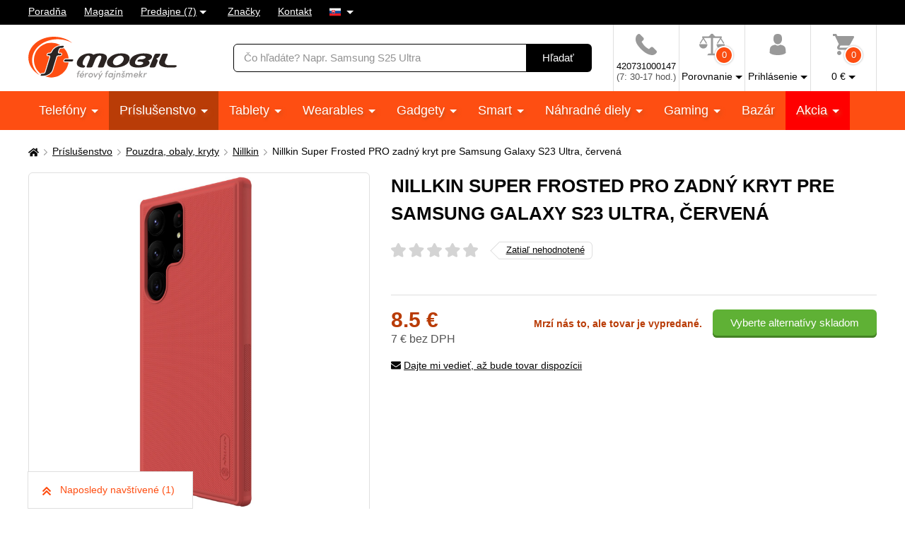

--- FILE ---
content_type: text/html; charset=UTF-8
request_url: https://www.f-mobil.sk/p/nillkin-super-frosted-pro-zadni-kryt-pro-samsung-galaxy-s23-ultra-red
body_size: 21471
content:
<!DOCTYPE html>
<html lang="sk" class="no-js cc--light-funky">
<head>
	<meta charset="utf-8">
	<!--[if IE]><meta http-equiv="X-UA-Compatible" content="IE=edge,chrome=1"><![endif]-->
	<title>Nillkin Super Frosted PRO zadný kryt pre Samsung Galaxy S23 Ultra, červená | F-mobil.sk</title>
	<meta name="description" content="Zadný ochranný kryt Nillkin Super Frosted PRO určený pre mobilný telefón Samsung Galaxy S23 Ultra . Nillkin Super Frosted">
	<script type="application/ld+json"> {
		"@context": "https://schema.org", "@type": "Organization",
		"url": "https://www.f-mobil.sk/",
		"logo": "https://styles.f-mobil.sk/web/img/logo_web.svg"
	} </script>

	<meta name="twitter:card" content="summary">
	<meta name="twitter:title" content="Nillkin Super Frosted PRO zadný kryt pre Samsung Galaxy S23 Ultra, červená | F-mobil.sk">
	<meta name="twitter:description" content="Zadný ochranný kryt Nillkin Super Frosted PRO určený pre mobilný telefón Samsung Galaxy S23 Ultra . Nillkin Super Frosted">
	<meta name="twitter:image" content="https://www.f-mobil.sk/fbimage/?itemid=122327">

	<meta property="og:title" content="Nillkin Super Frosted PRO zadný kryt pre Samsung Galaxy S23 Ultra, červená | F-mobil.sk">
	<meta property="og:description" content="Zadný ochranný kryt Nillkin Super Frosted PRO určený pre mobilný telefón Samsung Galaxy S23 Ultra . Nillkin Super Frosted">
	<meta property="og:image" content="https://www.f-mobil.sk/fbimage/?itemid=122327">
	<meta property="og:site_name" content="F-mobil.sk">
	<meta property="og:url" content="https://www.f-mobil.sk/p/nillkin-super-frosted-pro-zadni-kryt-pro-samsung-galaxy-s23-ultra-red">
	<meta property="og:type" content="product">

	<link rel="stylesheet" href="https://styles.f-mobil.sk/web/20260122-110712/style.css" media="screen" lazyload>
	<link rel="stylesheet" href="https://styles.f-mobil.sk/web/20260122-110712/style-desktop.css" media="screen and (min-width: 768px)" lazyload>
	<link rel="stylesheet" href="/styles/cookie/cookieconsent.css" media="screen" lazyload>
		<link rel="stylesheet" href="https://styles.f-mobil.sk/web/20260122-110712/print.css" media="print" lazyload>
	<link rel="preload" as="script" href="https://styles.f-mobil.sk/web/js/libs5.js">
	<link rel="preload" as="script" href="https://styles.f-mobil.sk/web/20260122-110712/web.js">

	<link rel="apple-touch-icon" sizes="180x180" href="https://styles.f-mobil.sk/web/img/favicons/apple-touch-icon.png">
	<link rel="icon" type="image/png" sizes="32x32" href="https://styles.f-mobil.sk/web//img/favicons/favicon-32x32.png">
	<link rel="icon" type="image/png" sizes="16x16" href="https://styles.f-mobil.sk/web/img/favicons/favicon-16x16.png">
	<link rel="manifest" href="/site.webmanifest">
	<link rel="mask-icon" href="https://styles.f-mobil.sk/web/img/favicons/safari-pinned-tab.svg" color="#000000">
	<meta name="msapplication-TileColor" content="#000000">
	<meta name="theme-color" content="#ffffff">
	<meta name="msapplication-config" content="/browserconfig.xml">

	<meta name="viewport" content="width=device-width, initial-scale=1.0, minimum-scale=1.0, maximum-scale=1.0, user-scalable=0">
	<meta name="robots" content="index, follow">
	
	<script> (function () {
		var supportsCover = 'CSS' in window && typeof CSS.supports === 'function' && CSS.supports('object-fit: cover');
		var isTouch = ('ontouchstart' in window) || window.DocumentTouch && document instanceof DocumentTouch;
		var className = document.documentElement.className;
		className = className.replace('no-js', 'js'); className += (isTouch ? ' ' : ' no-') + 'touchevents'; className += (supportsCover ? ' ' : ' no-') + 'objectfit';
		document.documentElement.className = className;
	}());</script>
	<script>(function(a){_q=function(){return a;};$=function(f){typeof f==="function" && a.push(arguments);return $;};jQuery=$.ready=$;}([]));</script>

			<script> var GTMTag='GTM-5KCQCL', eshopLang='SK'; window.dataLayer = window.dataLayer || []; </script>
		</head>
<body>
	<p class="m-accessibility">
	<a href="#main" title="Prejsť k obsahu (Klávesová skratka: Alt + 2)" accesskey="2">Prejsť k obsahu</a>
	<span class="hide">|</span>
	<a href="#menu-main">Prejsť k hlavnému menu</a>
	<span class="hide">|</span>
	<a href="#form-search">Prejsť na vyhľadávanie</a>
</p>
<div class="overlay"></div>
<header role="banner" class="header compensate-for-scrollbar" data-header>
<div class="header__top">
<nav class="m-top">
<div class="row-main">
	<ul class="m-top__list">
		<li class="m-top__item"><a href="/poradna" class="m-top__link">Poradňa</a></li>
		<li class="m-top__item"><a href="/magazin" class="m-top__link">Magazín</a></li>
		<li class="m-top__item m-top__item--dropdown">
			<div class="dropdown">
				<a href="/page/prodejny" class="dropdown__toggle">Predajne (7)</a>
				<div class="dropdown__menu dropdown__menu--stores">
					<ul class="dropdown__list"><li class="dropdown__item"><a href="/page/prodejna?id=1" class="dropdown__link">Horažďovice</a></li><li class="dropdown__item"><a href="/page/prodejna?id=5" class="dropdown__link">Olomouc - Galerie Šantovka</a></li><li class="dropdown__item"><a href="/page/prodejna?id=2" class="dropdown__link">Plzeň - Galerie Slovany</a></li><li class="dropdown__item"><a href="/page/prodejna?id=3" class="dropdown__link">Plzeň - Plzeň Plaza</a></li><li class="dropdown__item"><a href="/page/prodejna?id=7" class="dropdown__link">Praha - OC Novo Plaza</a></li><li class="dropdown__item"><a href="/page/prodejna?id=4" class="dropdown__link">Strakonice</a></li><li class="dropdown__item"><a href="/page/prodejna?id=6" class="dropdown__link">Teplice - Galerie Teplice</a></li></ul>
				</div>
			</div>
		</li>
		<li class="m-top__item"><a href="/znacky" class="m-top__link">Značky</a></li>
		<li class="m-top__item"><a href="/page/kontakt" class="m-top__link">Kontakt</a></li>
				<li class="m-top__item m-top__item--dropdown">
			<div class="dropdown">
				<a href="#" class="dropdown__toggle u-no-decoration">
					<span class="icon-svg icon-svg--flag-sk ">
					<svg class="icon-svg__svg" xmlns:xlink="http://www.w3.org/1999/xlink">
					<use xlink:href="/styles/web/img/bg/icons-svg.svg#icon-flag-sk" x="0" y="0" width="100%" height="100%"></use>
					</svg>
					</span>
				</a>
				<div class="dropdown__menu dropdown__menu--lang">
					<ul class="dropdown__list">
						<li class="dropdown__item">
							<strong class="dropdown__link item-icon">
								<span class="icon-svg icon-svg--flag-cs item-icon__icon"><svg class="icon-svg__svg" xmlns:xlink="http://www.w3.org/1999/xlink"><use xlink:href="/styles/web/img/bg/icons-svg.svg#icon-flag-sk" x="0" y="0" width="100%" height="100%"></use></svg></span>
								Slovensky							</strong>
						</li>
						<li class="dropdown__item">
							<a href="https://www.f-mobil.cz/p/nillkin-super-frosted-pro-zadni-kryt-pro-samsung-galaxy-s23-ultra-red" class="dropdown__link item-icon">
								<span class="icon-svg icon-svg--flag-cs item-icon__icon"><svg class="icon-svg__svg" xmlns:xlink="http://www.w3.org/1999/xlink"><use xlink:href="/styles/web/img/bg/icons-svg.svg#icon-flag-cs" x="0" y="0" width="100%" height="100%"></use></svg></span>
								Česky							</a>
						</li>
					</ul>
				</div>
			</div>
		</li>
			</ul>
</div>
</nav>
</div><div class="header__main">
	<div class="row-main">
		<div class="header__wrap">
			<p class="header__logo">
				<a href="/"><img src="https://styles.f-mobil.sk/web/img/logo_web.svg" alt="F-mobil" width="210" height="61"></a>
			</p>
			<div class="header__search">
				<form role="search" class="f-search" method="get" action="/search">
					<p class="inp inp--group">
						<span class="f-search__inp-fix inp-fix">
							<label for="search" class="inp-label u-vhide">Vyhľadávanie</label>
							<input type="text" class="inp-text" id="search" autocomplete="off" name="q" value="" placeholder="Čo hľadáte? Napr. Samsung S25 Ultra">
						</span>
						<span class="inp__append">
							<button class="btn btn--black" type="submit">
								<span class="btn__text">Hľadať</span>
							</button>
						</span>
					</p>
					<div class="f-search__suggest" data-suggest-content></div>
				</form>
			</div>			<div class="header__tools">
				<div class="m-tools">
					<ul class="m-tools__list">
						<li class="m-tools__item">
							<a href="tel:+420731000147" class="m-tools__link">
								<span class="m-tools__icon"><span class="icon-svg icon-svg--phone "><svg class="icon-svg__svg" xmlns:xlink="http://www.w3.org/1999/xlink"><use xlink:href="/styles/web/img/bg/icons-svg.svg#icon-phone" x="0" y="0" width="100%" height="100%"></use></svg></span></span>
								<span class="m-tools__label SK">420731000147 <span class="u-color-gray u-d-block">(7: 30-17 hod.)</span></span>
							</a>
						</li>
						<li class="m-tools__item">
							<a href="#" class="m-tools__link" data-toggle="comparison">
								<span class="m-tools__icon">
									<span class="icon-svg icon-svg--comparison"><svg class="icon-svg__svg" xmlns:xlink="http://www.w3.org/1999/xlink"><use xlink:href="/styles/web/img/bg/icons-svg.svg#icon-comparison" x="0" y="0" width="100%" height="100%"></use></svg></span>
									<span class="m-tools__badge">0</span>
								</span>
								<span class="m-tools__label m-tools__label--sub">Porovnanie</span>
							</a>
							<div class="m-tools__content m-tools__content--comparison" data-toggle-content="comparison">
								<div class="b-comparison">
																	<div class="b-comparison__empty">
	<h3>Ešte nemáte pridané produkty na porovnanie</h3>
	<p>
		Pridáte ich kliknutím na ikonku		<span class="icon-svg icon-svg--comparison"><svg class="icon-svg__svg" xmlns:xlink="http://www.w3.org/1999/xlink"><use xlink:href="/styles/web/img/bg/icons-svg.svg#icon-comparison" x="0" y="0" width="100%" height="100%"></use></svg></span>
		na výpise produktov alebo na detaile produktu. Porovnanie vám ukáže hlavné rozdiely medzi produktmi a lepšie si tak vyberiete.	</p>
</div>
																</div>
							</div>
						</li>
																		<li class="m-tools__item">
							<a href="/eshop/loginform" class="m-tools__link m-tools__link--sign-in" data-toggle="sign-in">
								<span class="m-tools__icon"><span class="icon-svg icon-svg--user"><svg class="icon-svg__svg" xmlns:xlink="http://www.w3.org/1999/xlink"><use xlink:href="/styles/web/img/bg/icons-svg.svg#icon-user" x="0" y="0" width="100%" height="100%"></use></svg></span></span>
								<span class="m-tools__label m-tools__label--sub">Prihlásenie</span>
							</a>
							<div class="m-tools__content m-tools__content--sign-in" data-toggle-content="sign-in">
								<div class="b-sign-in">
									<div class="b-sign-in__group">
										<form method="post" action="/eshop/login" class="b-sign-in__form f-sign-in u-mb-15">
											<p class="inp has-error">
												<label for="menu-login-email" class="inp-label">E-mail:</label>
												<span class="inp-fix">
													<input required type="email" id="menu-login-email" name="loginemail" class="inp-text">
												</span>
											</p>
											<p class="inp">
												<span class="grid grid--space-between">
													<span class="grid__cell size--auto">
														<label for="menu-login-password" class="inp-label">Heslo:</label>
													</span>
													<span class="grid__cell size--auto">
														<a href="/eshop/forgotpassword">Zabudnuté heslo</a>
													</span>
												</span>
												<span class="inp-fix">
													<input required type="password" id="menu-login-password" name="loginpassword" class="inp-text">
												</span>
											</p>
											<p><button class="btn btn--secondary btn--block" type="submit"><span class="btn__text">Prihlásiť sa</span></button></p>
										</form>
										<p class="u-text-center f-sign-in__consent u-mb-10">nebo</p>
										<p><a href="https://www.facebook.com/v6.0/dialog/oauth?scope=email&state=58894e763cd5acb2be1a7e719b6bb86a&response_type=code&approval_prompt=auto&redirect_uri=https%3A%2F%2Fwww.f-mobil.sk%2F%3Ffacebook%3D1&client_id=831551040197533" class="btn btn--facebook btn--block"><span class="btn__text"><span class="item-icon item-icon--md"><span class="icon-svg icon-svg--facebook item-icon__icon"><svg class="icon-svg__svg" xmlns:xlink="http://www.w3.org/1999/xlink"><use xlink:href="/styles/web/img/bg/icons-svg.svg#icon-facebook" x="0" y="0" width="100%" height="100%"></use></svg></span>Prihlásiť sa cez Facebook</span></span></a></p>
										<p class="f-sign-in__consent u-pt-10 u-mt-0 u-mb-0">Prihlásením súhlasíte sa <a href="/ochrana-osobnich-udaju-a-cookies" data-src="/ajax/item.php?id=58027" data-fancybox data-type="ajax">spracovaním osobných údajov</a>.</p>
									</div>
									<div class="b-sign-in__group b-sign-in__group--sign-up">
										<div>
											<h2 class="h3">Ešte nemáte účet? <br> Registrujte sa a získajte výhody</h2>
											<ul class="list-check">
												<li>Sledovanie stavu vašich objednávok</li>
												<li>Zaujímavé akčné ponuky</li>
												<li>Zľavy pre verných zákazníkov</li>
												<li>Zľavnená doprava</li>
											</ul>
										</div>
										<p><a href="/eshop/register" class="btn btn--block"><span class="btn__text">Registrovať sa</span></a></p>
									</div>
								</div>
							</div>
						</li>
												<li class="m-tools__item" data-toggle-hover>
							<a href="/eshop/basket" class="m-tools__link m-tools__link--cart" data-toggle="cart">
								<span class="m-tools__icon">
									<span class="icon-svg icon-svg--cart "><svg class="icon-svg__svg" xmlns:xlink="http://www.w3.org/1999/xlink"><use xlink:href="/styles/web/img/bg/icons-svg.svg#icon-cart" x="0" y="0" width="100%" height="100%"></use></svg></span>
									<span class="m-tools__badge" id="setnumproducts">0</span>
								</span>
								<span class="m-tools__label m-tools__label--sub"><span id="settotalprice">0</span>&nbsp;€</span>
							</a>
							<div class="m-tools__content m-tools__content--cart" data-toggle-content="cart">
								<div class="b-infobox" id="b-cart-content">
										<div class="b-cart-content">
		<div class="b-cart-content__wrap">
			<h2 class="b-cart-content__title h3">Váš košík je zatiaľ prázdny</h2>
			<p>Nie je to škoda? Ak potrebujete poradiť, využite <a href="/poradna">poradňu</a> našich fajnšmekrov. Alebo nám rovno zavolajte na <a href="tel:+420731000147">+420 731 000 147</a> .</p>
			<h2 class="b-cart-content__title h3">Ceny dopravy</h2>
			<table><tbody>
				<tr><td>Zásilkovna - sieť výdajných miest</td><td class="u-text-right">3.85&nbsp;€</td></tr><tr><td>Packeta - Kuriér na adresu</td><td class="u-text-right">4.95&nbsp;€</td></tr>			</tbody></table>
			<div class="benefit">
				<span class="icon-svg icon-svg--transport benefit__icon">
				<svg class="icon-svg__svg" xmlns:xlink="http://www.w3.org/1999/xlink">
					<use xlink:href="/styles/web/img/bg/icons-svg.svg#icon-transport" x="0" y="0" width="100%" height="100%"></use>
				</svg>
				</span>
				<p class="benefit__title">
					<strong class="h3">Doprava zdarma</strong> pri nákupe nad 40 €				</p>
			</div>
		</div>
	</div>
									</div>
							</div>						</li>
											</ul>
				</div>
			</div>

			<div class="header__toggle">
				<a href="#" class="header__toggle-btn" data-toggle-menu>
					<span class="icon-svg icon-svg--menu header__toggle-icon"><svg class="icon-svg__svg" xmlns:xlink="http://www.w3.org/1999/xlink"><use xlink:href="/styles/web/img/bg/icons-svg.svg#icon-menu" x="0" y="0" width="100%" height="100%"></use></svg></span>
					Menu				</a>
			</div>
		</div>
	</div>
</div>
<div id="ajaxMenu"><div class="header__menu">
	<nav role="navigation" id="menu-main" class="m-main">
		<div class="row-main">
		<ul class="m-main__list">
			<li class="m-main__item"><a href="/mobilni-telefony" class="m-main__link m-main__link--sub">Telefóny </a></li>
			<li class="m-main__item"><a href="/prislusenstvi" class="m-main__link m-main__link--sub" aria-current="page">Príslušenstvo </a></li>
			<li class="m-main__item"><a href="/tablety" class="m-main__link m-main__link--sub">Tablety </a></li>
			<li class="m-main__item"><a href="/wearables" class="m-main__link m-main__link--sub">Wearables </a></li>
			<li class="m-main__item"><a href="/gadgety" class="m-main__link m-main__link--sub">Gadgety </a></li>
			<li class="m-main__item"><a href="/smart" class="m-main__link m-main__link--sub">Smart </a></li>
			<li class="m-main__item"><a href="/nahradni-dily" class="m-main__link m-main__link--sub">Náhradné diely </a></li>
			<li class="m-main__item"><a href="/herni-zona" class="m-main__link m-main__link--sub">Gaming </a></li>
			<li class="m-main__item"><a href="/bazar" class="m-main__link">Bazár</a></li>
			<li class="m-main__item m-main__item--sale"><a href="/akce" class="m-main__link m-main__link--sub">Akcia </a></li>
		</ul>
		</div>
	</nav>
</div></div>
</header>
<main role="main" id="main" class="main">

<a href="#main" class="top js-link-slide">
	<span class="icon-svg icon-svg--arrow-up"><svg class="icon-svg__svg" xmlns:xlink="http://www.w3.org/1999/xlink"><use xlink:href="/styles/web/img/bg/icons-svg.svg#icon-arrow-up" x="0" y="0" width="100%" height="100%"></use></svg></span>
	<span class="top__text">hore</span>
</a>
<div class="row-main u-pt-20">
<nav aria-label="breadcrumb" class="m-breadcrumb u-mb-20">
	<p class="m-breadcrumb__wrap grid grid--middle grid--x-5">
		<strong class="u-vhide">Tu sa nachádzate:</strong>
		<a href="/" aria-label="Domů" class="m-breadcrumb__link grid__cell size--auto">
			<span class="icon-svg icon-svg--home "><svg class="icon-svg__svg" xmlns:xlink="http://www.w3.org/1999/xlink"><use xlink:href="/styles/web/img/bg/icons-svg.svg#icon-home" x="0" y="0" width="100%" height="100%"></use></svg></span>
		</a>
		<span class="m-breadcrumb__separator grid__cell size--auto"><span class="icon-svg icon-svg--angle-r "><svg class="icon-svg__svg" xmlns:xlink="http://www.w3.org/1999/xlink"><use xlink:href="/styles/web/img/bg/icons-svg.svg#icon-angle-r" x="0" y="0" width="100%" height="100%"></use></svg></span></span><a href="/prislusenstvi" class="m-breadcrumb__link grid__cell size--auto">Príslušenstvo</a><span class="m-breadcrumb__separator grid__cell size--auto"><span class="icon-svg icon-svg--angle-r "><svg class="icon-svg__svg" xmlns:xlink="http://www.w3.org/1999/xlink"><use xlink:href="/styles/web/img/bg/icons-svg.svg#icon-angle-r" x="0" y="0" width="100%" height="100%"></use></svg></span></span><a href="/pouzdra-na-mobily" class="m-breadcrumb__link grid__cell size--auto">Pouzdra, obaly, kryty</a><span class="m-breadcrumb__separator grid__cell size--auto"><span class="icon-svg icon-svg--angle-r "><svg class="icon-svg__svg" xmlns:xlink="http://www.w3.org/1999/xlink"><use xlink:href="/styles/web/img/bg/icons-svg.svg#icon-angle-r" x="0" y="0" width="100%" height="100%"></use></svg></span></span><a href="/pouzdra-na-mobily__nillkin" class="m-breadcrumb__link grid__cell size--auto">Nillkin</a><span class="m-breadcrumb__separator grid__cell size--auto u-hide@sm-down"><span class="icon-svg icon-svg--angle-r "><svg class="icon-svg__svg" xmlns:xlink="http://www.w3.org/1999/xlink"><use xlink:href="/styles/web/img/bg/icons-svg.svg#icon-angle-r" x="0" y="0" width="100%" height="100%"></use></svg></span></span><span class="m-breadcrumb__link grid__cell size--auto u-hide@sm-down">Nillkin Super Frosted PRO zadný kryt pre Samsung Galaxy S23 Ultra, červená</span>
		<script type="application/ld+json"> {
      		"@context": "https://schema.org",
      		"@type": "BreadcrumbList",
      		"itemListElement": [
				{ "@type": "ListItem", "position": 1, "name": "Príslušenstvo", "item": "https://www.f-mobil.sk/prislusenstvi" },
				{ "@type": "ListItem", "position": 2, "name": "Pouzdra, obaly, kryty", "item": "https://www.f-mobil.sk/pouzdra-na-mobily" },
				{ "@type": "ListItem", "position": 3, "name": "Nillkin", "item": "https://www.f-mobil.sk/pouzdra-na-mobily__nillkin" },
				{ "@type": "ListItem", "position": 4, "name": "Nillkin Super Frosted PRO zadný kryt pre Samsung Galaxy S23 Ultra, červená", "item": "https://www.f-mobil.sk/p/nillkin-super-frosted-pro-zadni-kryt-pro-samsung-galaxy-s23-ultra-red" }
		]} </script>
			</p>
</nav>
			<div class="grid grid--x-30 u-mb-60@md">
				<div class="grid__cell size--5-12@lg">
					<h1 class="u-hide@lg-up">Nillkin Super Frosted PRO zadný kryt pre Samsung Galaxy S23 Ultra, červená</h1>
					<div class="b-gallery">
							<div class="b-gallery__main">
			<div class="b-gallery__badges">
																															</div>
												<div class="b-gallery__list grid grid--scroll grid--x-0">
				<div class="b-gallery__item grid__cell grid__cell--eq">
						<a href="#" data-fancybox data-type="ajax" data-src="/ajax/photo-video.php?id=122327" class="img b-gallery__link">
							<span class="img__holder"><img src="https://media.f-mobil.sk/produkty/122327/nillkin-super-frosted-pro-zadni-kryt-pro-samsung-galaxy-s23-ultra-red-1.jpg" alt="Nillkin Super Frosted PRO Zadní Kryt pro Samsung Galaxy S23 Ultra Red" class="b-gallery__img"></span>
						</a>
					</div><div class="b-gallery__item grid__cell grid__cell--eq">
						<a href="#" data-fancybox data-type="ajax" data-src="/ajax/photo-video.php?id=122327" class="img b-gallery__link">
							<span class="img__holder"><img src="https://media.f-mobil.sk/produkty/122327/nillkin-super-frosted-pro-zadni-kryt-pro-samsung-galaxy-s23-ultra-red-2.jpg" alt="Nillkin Super Frosted PRO Zadní Kryt pro Samsung Galaxy S23 Ultra Red" class="b-gallery__img"></span>
						</a>
					</div><div class="b-gallery__item grid__cell grid__cell--eq">
						<a href="#" data-fancybox data-type="ajax" data-src="/ajax/photo-video.php?id=122327" class="img b-gallery__link">
							<span class="img__holder"><img src="https://media.f-mobil.sk/produkty/122327/nillkin-super-frosted-pro-zadni-kryt-pro-samsung-galaxy-s23-ultra-red-3.jpg" alt="Nillkin Super Frosted PRO Zadní Kryt pro Samsung Galaxy S23 Ultra Red" class="b-gallery__img"></span>
						</a>
					</div><div class="b-gallery__item grid__cell grid__cell--eq">
						<a href="#" data-fancybox data-type="ajax" data-src="/ajax/photo-video.php?id=122327" class="img b-gallery__link">
							<span class="img__holder"><img src="https://media.f-mobil.sk/produkty/122327/nillkin-super-frosted-pro-zadni-kryt-pro-samsung-galaxy-s23-ultra-red-4.jpg" alt="Nillkin Super Frosted PRO Zadní Kryt pro Samsung Galaxy S23 Ultra Red" class="b-gallery__img"></span>
						</a>
					</div><div class="b-gallery__item grid__cell grid__cell--eq">
						<a href="#" data-fancybox data-type="ajax" data-src="/ajax/photo-video.php?id=122327" class="img b-gallery__link">
							<span class="img__holder"><img src="https://media.f-mobil.sk/produkty/122327/nillkin-super-frosted-pro-zadni-kryt-pro-samsung-galaxy-s23-ultra-red-5.jpg" alt="Nillkin Super Frosted PRO Zadní Kryt pro Samsung Galaxy S23 Ultra Red" class="b-gallery__img"></span>
						</a>
					</div><div class="b-gallery__item grid__cell grid__cell--eq">
						<a href="#" data-fancybox data-type="ajax" data-src="/ajax/photo-video.php?id=122327" class="img b-gallery__link">
							<span class="img__holder"><img src="https://media.f-mobil.sk/produkty/122327/nillkin-super-frosted-pro-zadni-kryt-pro-samsung-galaxy-s23-ultra-red-6.jpg" alt="Nillkin Super Frosted PRO Zadní Kryt pro Samsung Galaxy S23 Ultra Red" class="b-gallery__img"></span>
						</a>
					</div>			</div>
			<p class="b-gallery__btns">
				<a href="#" class="b-gallery__prev" aria-label="Předchozí">
					<span class="icon-svg icon-svg--angle-l "><svg class="icon-svg__svg" xmlns:xlink="http://www.w3.org/1999/xlink"><use xlink:href="/styles/web/img/bg/icons-svg.svg#icon-angle-l" x="0" y="0" width="100%" height="100%"></use></svg></span>
				</a>
				<a href="#" class="b-gallery__next" aria-label="Následující">
					<span class="icon-svg icon-svg--angle-r "><svg class="icon-svg__svg" xmlns:xlink="http://www.w3.org/1999/xlink"><use xlink:href="/styles/web/img/bg/icons-svg.svg#icon-angle-r" x="0" y="0" width="100%" height="100%"></use></svg></span>
				</a>
			</p>
		</div>
				<div class="b-gallery__thumbs u-mb-20 u-hide@sm-down">
		<ul class="b-gallery__thumblist grid grid--x-10 grid--y-10">
		<li class="b-gallery__thumbitem b-gallery__thumbitem--active grid__cell is-active">
				<a href="https://media.f-mobil.sk/produkty/122327/2_thumb_nillkin-super-frosted-pro-zadni-kryt-pro-samsung-galaxy-s23-ultra-red-1.jpg" class="b-gallery__thumblink img"><span class="img__holder">
					<img alt="Nillkin Super Frosted PRO Zadní Kryt pro Samsung Galaxy S23 Ultra Red" src="https://media.f-mobil.sk/produkty/122327/1_thumb_nillkin-super-frosted-pro-zadni-kryt-pro-samsung-galaxy-s23-ultra-red-1.jpg" >
				</span></a>
			</li><li class="b-gallery__thumbitem b-gallery__thumbitem--active grid__cell">
				<a href="https://media.f-mobil.sk/produkty/122327/2_thumb_nillkin-super-frosted-pro-zadni-kryt-pro-samsung-galaxy-s23-ultra-red-2.jpg" class="b-gallery__thumblink img"><span class="img__holder">
					<img alt="Nillkin Super Frosted PRO Zadní Kryt pro Samsung Galaxy S23 Ultra Red" src="https://media.f-mobil.sk/produkty/122327/1_thumb_nillkin-super-frosted-pro-zadni-kryt-pro-samsung-galaxy-s23-ultra-red-2.jpg" >
				</span></a>
			</li><li class="b-gallery__thumbitem b-gallery__thumbitem--active grid__cell">
				<a href="https://media.f-mobil.sk/produkty/122327/2_thumb_nillkin-super-frosted-pro-zadni-kryt-pro-samsung-galaxy-s23-ultra-red-3.jpg" class="b-gallery__thumblink img"><span class="img__holder">
					<img alt="Nillkin Super Frosted PRO Zadní Kryt pro Samsung Galaxy S23 Ultra Red" src="https://media.f-mobil.sk/produkty/122327/1_thumb_nillkin-super-frosted-pro-zadni-kryt-pro-samsung-galaxy-s23-ultra-red-3.jpg" >
				</span></a>
			</li><li class="b-gallery__thumbitem b-gallery__thumbitem--active grid__cell">
				<a href="https://media.f-mobil.sk/produkty/122327/2_thumb_nillkin-super-frosted-pro-zadni-kryt-pro-samsung-galaxy-s23-ultra-red-4.jpg" class="b-gallery__thumblink img"><span class="img__holder">
					<img alt="Nillkin Super Frosted PRO Zadní Kryt pro Samsung Galaxy S23 Ultra Red" src="https://media.f-mobil.sk/produkty/122327/1_thumb_nillkin-super-frosted-pro-zadni-kryt-pro-samsung-galaxy-s23-ultra-red-4.jpg" >
				</span></a>
			</li><li class="b-gallery__thumbitem b-gallery__thumbitem--active grid__cell">
				<a href="https://media.f-mobil.sk/produkty/122327/2_thumb_nillkin-super-frosted-pro-zadni-kryt-pro-samsung-galaxy-s23-ultra-red-5.jpg" class="b-gallery__thumblink img"><span class="img__holder">
					<img alt="Nillkin Super Frosted PRO Zadní Kryt pro Samsung Galaxy S23 Ultra Red" src="https://media.f-mobil.sk/produkty/122327/1_thumb_nillkin-super-frosted-pro-zadni-kryt-pro-samsung-galaxy-s23-ultra-red-5.jpg" >
				</span></a>
			</li>			<li class="b-gallery__thumbitem grid__cell">
			<a href="#" data-fancybox data-type="ajax" data-src="/ajax/photo-video.php?id=122327" class="b-gallery__thumblink b-gallery__thumblink--more">
				<span class="b-gallery__thumblink-inner">
					<span class="item-icon item-icon--top">
						<span class="icon-svg icon-svg--camera item-icon__icon"><svg class="icon-svg__svg" xmlns:xlink="http://www.w3.org/1999/xlink"><use xlink:href="/styles/web/img/bg/icons-svg.svg#icon-camera" x="0" y="0" width="100%" height="100%"></use></svg></span>
						+1 Ďalšie					</span>
				</span>
			</a>
			</li>
				</ul>
		</div>
							</div>
				</div>
				<div class="grid__cell size--7-12@lg">
					<div class="u-mb-20 u-mb-30@md">
						<h1 class="u-hide@md-down">Nillkin Super Frosted PRO zadný kryt pre Samsung Galaxy S23 Ultra, červená</h1>
						<div class="grid grid--space-between">
							<div class="grid__cell size--auto">
								<a href="#tab-rating" class="b-rating b-rating--link grid grid--middle grid--x-15 u-mb-20 js-link-slide">
									<span class="rating rating--big grid__cell size--auto u-mb-0">
									<span class="rating__number" aria-label="Hodnocení: Zatiaľ nehodnotené%">
											<span class="rating__stars"><img src="/styles/svg/stars.svg"></span>
											<span class="rating__stars rating__stars--active" style="width: 0%;"><img src="/styles/svg/stars_active.svg"></span>
									</span>
									</span>
									<span class="grid__cell size--auto">
										<span class="btn btn--arrow">
											<span class="btn__text">
												Zatiaľ nehodnotené											</span>
										</span>
									</span>
								</a>
							</div>
													</div>
											</div> <!-- // u-mb-20 u-mb-30@md -->

										<div class="b-bordered b-bordered--full-width b-bordered--top u-pt-20 u-pb-20">
																<div class="grid grid--middle grid--space-between@md grid--center u-mb-15">
			<p class="price grid__cell size--auto u-text-left@md u-text-center u-mb-25 u-mb-0@md">
								<span class="price__current">
					8.5&nbsp;€				</span>
				<span class="price__no-vat u-color-gray">
					7&nbsp;€ bez DPH				</span>
			</p>
			<div class="grid__cell size--auto">
										<div class="grid grid--x-15 grid--middle">
							<div class="grid__cell size--auto">
								<p class="u-color-red"><strong>Mrzí nás to, ale tovar je vypredané.</strong></p>
							</div>
							<div class="grid__cell size--auto">
								<p><a href="#tab-similar" class="btn btn--secondary"><span class="btn__text">Vyberte alternatívy skladom</span></a></p>
							</div>
						</div>
								</div>
		</div>
		<script> $(function(){
			var selectInst = $("#variantaSelect").data('select2');
			if (typeof selectInst != 'undefined') selectInst.$results.on('mousedown', function (e) {
				if (e.target.nodeName == 'A') {
					e.preventDefault();
					$(e.target).trigger('click');
					return false;
				}
			});
			$(document).on('change','#variantaSelect',function(){
				window.location.href = $('#variantaSelect option:selected').data('url');
			});
		});</script>						<p>
							<a href="#" class="item-icon" data-fancybox="" data-type="ajax" data-src="/ajax/watchdog.php?id=122327">
								<span class="icon-svg icon-svg--envelope item-icon__icon"><svg class="icon-svg__svg" xmlns:xlink="http://www.w3.org/1999/xlink"><use xlink:href="/styles/web/img/bg/icons-svg.svg#icon-envelope" x="0" y="0" width="100%" height="100%"></use></svg></span>
								Dajte mi vedieť, až bude tovar dispozícii							</a>
						</p>
					</div>
									</div> <!-- // grid__cell size--7-12@lg -->

			</div>


			<div class="u-hide@sm-down">
				<div class="b-benefits b-benefits--no-space u-mb-40 u-mb-60@lg">
					<div class="b-benefits__list grid grid--x-15 grid--y-20 grid--middle">
					<div class="b-benefits__item grid__cell size--12-12 size--6-12@md size--3-12@lg size--autogrow@xl grid grid--x-15">
	<p class="b-benefits__left grid__cell size--2-12 u-text-center size--3-12@lg">18</p>
	<p class="b-benefits__text grid__cell size--10-12 size--9-12@lg">
		<strong>Skúsení špecialisti</strong>
		<br>
		máme viac ako 18 rokov skúseností	</p>
</div>
<div class="b-benefits__item grid__cell size--12-12 size--6-12@md size--3-12@lg size--autogrow@xl grid grid--x-15">
	<span class="grid__cell size--2-12 u-text-center size--3-12@lg">
		<span class="icon-svg icon-svg--check-circle-light b-benefits__icon"><svg class="icon-svg__svg" xmlns:xlink="http://www.w3.org/1999/xlink"><use xlink:href="/styles/web/img/bg/icons-svg.svg#icon-check-circle-light" x="0" y="0" width="100%" height="100%"></use></svg></span>
	</span>
	<p class="b-benefits__text grid__cell size--10-12 size--9-12@lg">
		<strong>Autorizovaný predajca</strong>
		<br>
		predávame tovar z oficiálnej CZ/SK distribúcie	</p>
</div>
<div class="b-benefits__item grid__cell size--12-12 size--6-12@md size--3-12@lg size--autogrow@xl grid grid--x-15">
	<span class="grid__cell size--2-12 u-text-center size--3-12@lg">
		<span class="icon-svg icon-svg--rocket b-benefits__icon"><svg class="icon-svg__svg" xmlns:xlink="http://www.w3.org/1999/xlink"><use xlink:href="/styles//web/img/bg/icons-svg.svg#icon-rocket" x="0" y="0" width="100%" height="100%"></use></svg></span>
	</span>
	<p class="b-benefits__text grid__cell size--10-12 size--9-12@lg">
		<strong>Fakt rýchle dodanie</strong>
		<br>
		tovar skladom posielame do 24 hodín	</p>
</div>
<div class="b-benefits__item grid__cell size--12-12 size--6-12@md size--3-12@lg size--autogrow@xl grid grid--x-15">
	<p class="b-benefits__left grid__cell size--2-12 u-text-center size--3-12@lg">
		7	</p>
	<p class="b-benefits__text grid__cell size--10-12 size--9-12@lg">
		<strong>F-Mobil predajní</strong>
		<br>
		<a href="/page/prodejny">príďte sa poradiť</a>
	</p>
</div>					</div>
				</div>
			</div>

			<div id="tab-accessories">
				<h2 class="h1 h1--sm u-mb-30">Ďalší příslušensví pre					Samsung Galaxy S23 Ultra (SM-S918B)										(88)</h2>
				<div class="grid grid--x-20 js-tabs">
					<div class="grid__cell size--4-12@md size--3-12@lg u-mb-30 u-print-hide">
								<nav role="navigation" class="m-tabs">
		<div class="m-tabs__arrow"></div>
		<ul class="m-tabs__list">
			<li class="m-tabs__item"><a href="#tab-acc-1" class="m-tabs__link item-icon item-icon--lg js-tabs__link is-active"><span class="icon-svg icon-svg--ic_obaly item-icon__icon"><svg class="icon-svg__svg" xmlns:xlink="http://www.w3.org/1999/xlink"><use xlink:href="/styles/web/img/bg/icons-svg.svg#icon-ic_obaly" x="0" y="0" width="100%" height="100%"></use> </svg></span>Púzdra a obaly (44)</a></li><li class="m-tabs__item"><a href="#tab-acc-2" class="m-tabs__link item-icon item-icon--lg js-tabs__link"><span class="icon-svg icon-svg--ic_skla item-icon__icon"><svg class="icon-svg__svg" xmlns:xlink="http://www.w3.org/1999/xlink"><use xlink:href="/styles/web/img/bg/icons-svg.svg#icon-ic_skla" x="0" y="0" width="100%" height="100%"></use> </svg></span>Tvrdená skla (7)</a></li><li class="m-tabs__item"><a href="#tab-acc-3" class="m-tabs__link item-icon item-icon--lg js-tabs__link"><span class="icon-svg icon-svg--ic_skla item-icon__icon"><svg class="icon-svg__svg" xmlns:xlink="http://www.w3.org/1999/xlink"><use xlink:href="/styles/web/img/bg/icons-svg.svg#icon-ic_skla" x="0" y="0" width="100%" height="100%"></use> </svg></span>Ochranné fólie (6)</a></li><li class="m-tabs__item"><a href="#tab-acc-4" class="m-tabs__link item-icon item-icon--lg js-tabs__link"><span class="icon-svg icon-svg--ic_dily item-icon__icon"><svg class="icon-svg__svg" xmlns:xlink="http://www.w3.org/1999/xlink"><use xlink:href="/styles/web/img/bg/icons-svg.svg#icon-ic_dily" x="0" y="0" width="100%" height="100%"></use> </svg></span>Náhradné diely (9)</a></li><li class="m-tabs__item"><a href="#tab-acc-5" class="m-tabs__link item-icon item-icon--lg js-tabs__link"><span class="icon-svg icon-svg--ic_baterie item-icon__icon"><svg class="icon-svg__svg" xmlns:xlink="http://www.w3.org/1999/xlink"><use xlink:href="/styles/web/img/bg/icons-svg.svg#icon-ic_baterie" x="0" y="0" width="100%" height="100%"></use> </svg></span>Baterie (1)</a></li><li class="m-tabs__item"><a href="#tab-acc-6" class="m-tabs__link item-icon item-icon--lg js-tabs__link"><span class="icon-svg icon-svg--ic_nabijecky item-icon__icon"><svg class="icon-svg__svg" xmlns:xlink="http://www.w3.org/1999/xlink"><use xlink:href="/styles/web/img/bg/icons-svg.svg#icon-ic_nabijecky" x="0" y="0" width="100%" height="100%"></use> </svg></span>Nabijačky (6)</a></li><li class="m-tabs__item"><a href="#tab-acc-7" class="m-tabs__link item-icon item-icon--lg js-tabs__link"><span class="icon-svg icon-svg--ic_kabely item-icon__icon"><svg class="icon-svg__svg" xmlns:xlink="http://www.w3.org/1999/xlink"><use xlink:href="/styles/web/img/bg/icons-svg.svg#icon-ic_kabely" x="0" y="0" width="100%" height="100%"></use> </svg></span>Káble (4)</a></li><li class="m-tabs__item"><a href="#tab-acc-8" class="m-tabs__link item-icon item-icon--lg js-tabs__link"><span class="icon-svg icon-svg--ic_drzaky item-icon__icon"><svg class="icon-svg__svg" xmlns:xlink="http://www.w3.org/1999/xlink"><use xlink:href="/styles/web/img/bg/icons-svg.svg#icon-ic_drzaky" x="0" y="0" width="100%" height="100%"></use> </svg></span>Držiaky do auta (3)</a></li><li class="m-tabs__item"><a href="#tab-acc-9" class="m-tabs__link item-icon item-icon--lg js-tabs__link"><span class="icon-svg icon-svg--ic_powerbank item-icon__icon"><svg class="icon-svg__svg" xmlns:xlink="http://www.w3.org/1999/xlink"><use xlink:href="/styles/web/img/bg/icons-svg.svg#icon-ic_powerbank" x="0" y="0" width="100%" height="100%"></use> </svg></span>Powerbanky (1)</a></li><li class="m-tabs__item"><a href="#tab-acc-10" class="m-tabs__link item-icon item-icon--lg js-tabs__link"><span class="icon-svg icon-svg--ic_handsfree item-icon__icon"><svg class="icon-svg__svg" xmlns:xlink="http://www.w3.org/1999/xlink"><use xlink:href="/styles/web/img/bg/icons-svg.svg#icon-ic_handsfree" x="0" y="0" width="100%" height="100%"></use> </svg></span>Handsfree (2)</a></li><li class="m-tabs__item"><a href="#tab-acc-11" class="m-tabs__link item-icon item-icon--lg js-tabs__link"><span class="icon-svg icon-svg--ic_repro item-icon__icon"><svg class="icon-svg__svg" xmlns:xlink="http://www.w3.org/1999/xlink"><use xlink:href="/styles/web/img/bg/icons-svg.svg#icon-ic_repro" x="0" y="0" width="100%" height="100%"></use> </svg></span>Reproduktory (1)</a></li><li class="m-tabs__item"><a href="#tab-acc-12" class="m-tabs__link item-icon item-icon--lg js-tabs__link"><span class="icon-svg icon-svg--ic_selfie item-icon__icon"><svg class="icon-svg__svg" xmlns:xlink="http://www.w3.org/1999/xlink"><use xlink:href="/styles/web/img/bg/icons-svg.svg#icon-ic_selfie" x="0" y="0" width="100%" height="100%"></use> </svg></span>Selfie tyče (1)</a></li><li class="m-tabs__item"><a href="#tab-acc-13" class="m-tabs__link item-icon item-icon--lg js-tabs__link"><span class="icon-svg icon-svg--ic_poukazy item-icon__icon"><svg class="icon-svg__svg" xmlns:xlink="http://www.w3.org/1999/xlink"><use xlink:href="/styles/web/img/bg/icons-svg.svg#icon-ic_poukazy" x="0" y="0" width="100%" height="100%"></use> </svg></span>Dárkové poukazy (3)</a></li><li class="m-tabs__more"><a href="#" class="m-tabs__link item-icon item-icon--lg"><span class="icon-svg icon-svg--ic_ostatni item-icon__icon"><svg class="icon-svg__svg" xmlns:xlink="http://www.w3.org/1999/xlink"><use xlink:href="/styles/web/img/bg/icons-svg.svg#icon-ic_ostatni" x="0" y="0" width="100%" height="100%"></use> </svg></span><span class="m-tabs__show-more">Zobraziť viac</span> <span class="m-tabs__show-less">Zobraziť menej</span> </a></li>		</ul>
		</nav>
							</div>
					<div class="grid__cell size--8-12@md size--9-12@lg">
									<div id="tab-acc-1" class="js-tabs__fragment is-active">
				<h3 class="u-js-hide h1 h1--sm">Púzdra a obaly (44)</h3>
				<section role="region" class="c-products c-products--carousel c-products--separator  c-products--show-all u-mb-60 " data-tablet-slides="2" data-desktop-slides="3">
					<div class="c-products__wrap">
						<div class="c-products__list grid grid--y-60 grid--scroll c-products__scroll">
						<div class="c-products__item grid__cell grid__cell--eq size--6-12@sm size--4-12@lg">		<article role="article" class="b-product b-product--w-separators js-element-clickable__link" data-href="https://www.f-mobil.sk/p/smart-case-book-for-samsung-s23-ultra-black">
				<div class="b-product__head js-element-clickable">
			<a href="https://www.f-mobil.sk/p/smart-case-book-for-samsung-s23-ultra-black" class="b-product__link">
				<h3 class="b-product__title">Flipové puzdrto Smart Case Book pre Samsung Galaxy S23 Ultra, čierna</h3>
				<figure class="b-product__img-wrap">
					<p class="b-product__img img img--4-3"><span class="img__holder"><img alt="Flipové puzdrto Smart Case Book pre Samsung Galaxy S23 Ultra, čierna" data-src="https://media.f-mobil.sk/produkty/136503/2_thumb_smart-case-book-for-samsung-s23-ultra-black-1.jpg" class="lozad"></span>
					</p>
					<p class="b-product__badges">
																																															</p>
																																		</figure>
			</a>
								</div>


		
		<div class="b-product__desc js-element-clickable">
			<p>Flipové púzdro Smart Magnet so zaujímavým vzhľadom pre mobil Samsung Galaxy S23 Ultra.</p>		</div>

		<p class="b-product__stock">
			<span class="b-product__stock-inner">
				<strong class="u-color-green">Skladom > 10&nbsp;ks</strong>,
				odošleme v streda 28. 01.							</span>
		</p>		
				<p class="b-product__price b-product__price--inline js-element-clickable">
			<span class="b-product__price-inner">
								<span>8.95&nbsp;€</span>
			</span>
		</p>
		<form method="post" action="/eshop/add" class="add-to-cart is-product-list">
			<input type="hidden" value="136503" name="productno">
			<div class="grid grid--x-15 grid--y-10 grid--space-between">
				<div class="grid__cell size--auto">
					<p class="inp inp--group inp--count u-mb-0 b-product__inp-count">
						<span class="inp__preppend"><a href="#" class="btn btn--count" data-add="-1"><span class="btn__text">-</span></a></span>
						<span class="inp-fix">
							<label class="inp-label u-vhide">Počet položiek</label>
							<input type="number" class="inp-text inp-text--count" name="ks" value="1" min="1">
						</span>
						<span class="inp__append"><a href="#" class="btn btn--count" data-add="1"><span class="btn__text">+</span></a></span>
					</p>
				</div>
				<div class="grid__cell size--auto">
					<p class="u-mb-0"><button type="submit" class="btn btn--secondary b-product__btn"><span class="btn__text">Pridať do košíka</span></button></p>
				</div>
			</div>
		</form>		</p>
				</article>
		</div><div class="c-products__item grid__cell grid__cell--eq size--6-12@sm size--4-12@lg">		<article role="article" class="b-product b-product--w-separators js-element-clickable__link" data-href="https://www.f-mobil.sk/p/mezzo-book-case-for-samsung-s23-ultra-mandala-rose-gold">
				<div class="b-product__head js-element-clickable">
			<a href="https://www.f-mobil.sk/p/mezzo-book-case-for-samsung-s23-ultra-mandala-rose-gold" class="b-product__link">
				<h3 class="b-product__title">Flipové púzdro MEZZO Book case pre Samsung Galaxy S23 Ultra, mandala rose gold</h3>
				<figure class="b-product__img-wrap">
					<p class="b-product__img img img--4-3"><span class="img__holder"><img alt="Flipové púzdro MEZZO Book case pre Samsung Galaxy S23 Ultra, mandala rose gold" data-src="https://media.f-mobil.sk/produkty/137722/2_thumb_619296-12-pouzdro-forcell-mezzo-book-samsung-galaxy-a13-5g-mandala-zlato-ruzove.jpg" class="lozad"></span>
					</p>
					<p class="b-product__badges">
																																															</p>
																																		</figure>
			</a>
								</div>


		
		<div class="b-product__desc js-element-clickable">
			<p>Flipové púzdro MEZZO s lisovaným vzorom pre mobilný telefón Samsung Galaxy S23 Ultra.</p>		</div>

		<p class="b-product__stock">
			<span class="b-product__stock-inner">
				<strong class="u-color-green">Skladom > 10&nbsp;ks</strong>,
				odošleme v streda 28. 01.							</span>
		</p>		
				<p class="b-product__price b-product__price--inline js-element-clickable">
			<span class="b-product__price-inner">
								<span>8.06&nbsp;€</span>
			</span>
		</p>
		<form method="post" action="/eshop/add" class="add-to-cart is-product-list">
			<input type="hidden" value="137722" name="productno">
			<div class="grid grid--x-15 grid--y-10 grid--space-between">
				<div class="grid__cell size--auto">
					<p class="inp inp--group inp--count u-mb-0 b-product__inp-count">
						<span class="inp__preppend"><a href="#" class="btn btn--count" data-add="-1"><span class="btn__text">-</span></a></span>
						<span class="inp-fix">
							<label class="inp-label u-vhide">Počet položiek</label>
							<input type="number" class="inp-text inp-text--count" name="ks" value="1" min="1">
						</span>
						<span class="inp__append"><a href="#" class="btn btn--count" data-add="1"><span class="btn__text">+</span></a></span>
					</p>
				</div>
				<div class="grid__cell size--auto">
					<p class="u-mb-0"><button type="submit" class="btn btn--secondary b-product__btn"><span class="btn__text">Pridať do košíka</span></button></p>
				</div>
			</div>
		</form>		</p>
				</article>
		</div><div class="c-products__item grid__cell grid__cell--eq size--6-12@sm size--4-12@lg">		<article role="article" class="b-product b-product--w-separators js-element-clickable__link" data-href="https://www.f-mobil.sk/p/3mk-armor-case-pro-samsung-galaxy-s23-ultra-cira">
				<div class="b-product__head js-element-clickable">
			<a href="https://www.f-mobil.sk/p/3mk-armor-case-pro-samsung-galaxy-s23-ultra-cira" class="b-product__link">
				<h3 class="b-product__title">Ochranný kryt 3mk Armor Case pre Samsung Galaxy S23 Ultra, transparentný</h3>
				<figure class="b-product__img-wrap">
					<p class="b-product__img img img--4-3"><span class="img__holder"><img alt="Ochranný kryt 3mk Armor Case pre Samsung Galaxy S23 Ultra, transparentný" data-src="https://media.f-mobil.sk/produkty/139893/2_thumb_1603631-0a.jpg" class="lozad"></span>
					</p>
					<p class="b-product__badges">
																																															</p>
																																		</figure>
			</a>
								</div>


		
		<div class="b-product__desc js-element-clickable">
			<p>Ochranný kryt 3mk Armor Case pre Samsung Galaxy S23 Ultra prešiel prísnym testovaním</p>		</div>

		<p class="b-product__stock">
			<span class="b-product__stock-inner">
				<strong class="u-color-green">Skladom 3&nbsp;ks</strong>,
				odošleme v streda 28. 01.							</span>
		</p>		
				<p class="b-product__price b-product__price--inline js-element-clickable">
			<span class="b-product__price-inner">
								<span>12.55&nbsp;€</span>
			</span>
		</p>
		<form method="post" action="/eshop/add" class="add-to-cart is-product-list">
			<input type="hidden" value="139893" name="productno">
			<div class="grid grid--x-15 grid--y-10 grid--space-between">
				<div class="grid__cell size--auto">
					<p class="inp inp--group inp--count u-mb-0 b-product__inp-count">
						<span class="inp__preppend"><a href="#" class="btn btn--count" data-add="-1"><span class="btn__text">-</span></a></span>
						<span class="inp-fix">
							<label class="inp-label u-vhide">Počet položiek</label>
							<input type="number" class="inp-text inp-text--count" name="ks" value="1" min="1">
						</span>
						<span class="inp__append"><a href="#" class="btn btn--count" data-add="1"><span class="btn__text">+</span></a></span>
					</p>
				</div>
				<div class="grid__cell size--auto">
					<p class="u-mb-0"><button type="submit" class="btn btn--secondary b-product__btn"><span class="btn__text">Pridať do košíka</span></button></p>
				</div>
			</div>
		</form>		</p>
				</article>
		</div><div class="c-products__item grid__cell grid__cell--eq size--6-12@sm size--4-12@lg">		<article role="article" class="b-product b-product--w-separators js-element-clickable__link" data-href="https://www.f-mobil.sk/p/guess-pu-4g-metal-logo-zadni-kryt-pro-samsung-galaxy-s23-ultra-brown">
				<div class="b-product__head js-element-clickable">
			<a href="https://www.f-mobil.sk/p/guess-pu-4g-metal-logo-zadni-kryt-pro-samsung-galaxy-s23-ultra-brown" class="b-product__link">
				<h3 class="b-product__title">Zadný kryt Guess PU 4G Metal Logo pre Samsung Galaxy S23 Ultra, hnedá</h3>
				<figure class="b-product__img-wrap">
					<p class="b-product__img img img--4-3"><span class="img__holder"><img alt="Zadný kryt Guess PU 4G Metal Logo pre Samsung Galaxy S23 Ultra, hnedá" data-src="https://media.f-mobil.sk/produkty/130770/2_thumb_guess-pu-4g-metal-logo-zadni-kryt-pro-samsung-galaxy-s23-ultra-brown-1.jpg" class="lozad"></span>
					</p>
					<p class="b-product__badges">
																																															</p>
																																		</figure>
			</a>
								</div>


		
		<div class="b-product__desc js-element-clickable">
			<p>Prémiový kryt Guess PU 4G Metal Logo chráni váš Samsung Galaxy S23 Ultra pred poškodením</p>		</div>

		<p class="b-product__stock">
			<span class="b-product__stock-inner">
				<strong class="u-color-green">Skladom > 10&nbsp;ks</strong>,
				odošleme v streda 28. 01.							</span>
		</p>		
				<p class="b-product__price b-product__price--inline js-element-clickable">
			<span class="b-product__price-inner">
								<span>24.06&nbsp;€</span>
			</span>
		</p>
		<form method="post" action="/eshop/add" class="add-to-cart is-product-list">
			<input type="hidden" value="130770" name="productno">
			<div class="grid grid--x-15 grid--y-10 grid--space-between">
				<div class="grid__cell size--auto">
					<p class="inp inp--group inp--count u-mb-0 b-product__inp-count">
						<span class="inp__preppend"><a href="#" class="btn btn--count" data-add="-1"><span class="btn__text">-</span></a></span>
						<span class="inp-fix">
							<label class="inp-label u-vhide">Počet položiek</label>
							<input type="number" class="inp-text inp-text--count" name="ks" value="1" min="1">
						</span>
						<span class="inp__append"><a href="#" class="btn btn--count" data-add="1"><span class="btn__text">+</span></a></span>
					</p>
				</div>
				<div class="grid__cell size--auto">
					<p class="u-mb-0"><button type="submit" class="btn btn--secondary b-product__btn"><span class="btn__text">Pridať do košíka</span></button></p>
				</div>
			</div>
		</form>		</p>
				</article>
		</div><div class="c-products__item grid__cell grid__cell--eq size--6-12@sm size--4-12@lg">		<article role="article" class="b-product b-product--w-separators js-element-clickable__link" data-href="https://www.f-mobil.sk/p/pouzdro-aligator-bumperzz-samsung-galaxy-s23-ultra-cerne">
				<div class="b-product__head js-element-clickable">
			<a href="https://www.f-mobil.sk/p/pouzdro-aligator-bumperzz-samsung-galaxy-s23-ultra-cerne" class="b-product__link">
				<h3 class="b-product__title">Puzdro ALIGATOR Bumperzz pre Samsung Galaxy S23 Ultra, čierna</h3>
				<figure class="b-product__img-wrap">
					<p class="b-product__img img img--4-3"><span class="img__holder"><img alt="Puzdro ALIGATOR Bumperzz pre Samsung Galaxy S23 Ultra, čierna" data-src="https://media.f-mobil.sk/produkty/131001/2_thumb_pouzdro-aligator-bumperzz-samsung-galaxy-s23-ultra-cerne-2.jpg" class="lozad"></span>
					</p>
					<p class="b-product__badges">
																																															</p>
																																		</figure>
			</a>
								</div>


		
		<div class="b-product__desc js-element-clickable">
			<p>Novinka - zadný kryt ALIGATOR Bumperzz je obal so špeciálne vystuženými rohmi pre</p>		</div>

		<p class="b-product__stock">
			<span class="b-product__stock-inner">
				<strong class="u-color-green">Skladom > 10&nbsp;ks</strong>,
				odošleme v streda 28. 01.							</span>
		</p>		
				<p class="b-product__price b-product__price--inline js-element-clickable">
			<span class="b-product__price-inner">
								<span>11.21&nbsp;€</span>
			</span>
		</p>
		<form method="post" action="/eshop/add" class="add-to-cart is-product-list">
			<input type="hidden" value="131001" name="productno">
			<div class="grid grid--x-15 grid--y-10 grid--space-between">
				<div class="grid__cell size--auto">
					<p class="inp inp--group inp--count u-mb-0 b-product__inp-count">
						<span class="inp__preppend"><a href="#" class="btn btn--count" data-add="-1"><span class="btn__text">-</span></a></span>
						<span class="inp-fix">
							<label class="inp-label u-vhide">Počet položiek</label>
							<input type="number" class="inp-text inp-text--count" name="ks" value="1" min="1">
						</span>
						<span class="inp__append"><a href="#" class="btn btn--count" data-add="1"><span class="btn__text">+</span></a></span>
					</p>
				</div>
				<div class="grid__cell size--auto">
					<p class="u-mb-0"><button type="submit" class="btn btn--secondary b-product__btn"><span class="btn__text">Pridať do košíka</span></button></p>
				</div>
			</div>
		</form>		</p>
				</article>
		</div><div class="c-products__more grid__cell size--6-12@sm size--4-12@lg"><p><a href="/pouzdra-na-mobily__model_samsung-galaxy-s23-ultra" class="btn btn--orange btn--lg"><span class="btn__text">Ukáž všetkých 44 produktov</span></a></p></div>						</div>
					</div>
					<div class="c-products__orientation">
						<p class="c-products__all directlink">
							<a href="/pouzdra-na-mobily__model_samsung-galaxy-s23-ultra" class="btn btn--orange"><span class="btn__text">Ukáž všetkých 44 produktov</span></a>
						</p>						<p class="c-products__btns">
							<a href="#" class="c-products__prev btn btn--white">
								<span class="btn__text"><span class="item-icon">
										<span class="icon-svg icon-svg--angle-l-solid item-icon__icon"><svg class="icon-svg__svg" xmlns:xlink="http://www.w3.org/1999/xlink"><use xlink:href="/styles/web/img/bg/icons-svg.svg#icon-angle-l-solid" x="0" y="0" width="100%" height="100%"></use></svg></span>
										Predchádzajúca								</span>
							</span></a>
							<a href="#" class="c-products__next btn btn--white"><span class="btn__text">
								<span class="item-icon item-icon--after">
									<span class="icon-svg icon-svg--angle-r-solid item-icon__icon"><svg class="icon-svg__svg" xmlns:xlink="http://www.w3.org/1999/xlink"><use xlink:href="/styles/web/img/bg/icons-svg.svg#icon-angle-r-solid" x="0" y="0" width="100%" height="100%"></use></svg></span>
									Ďalší								</span>
							</span></a>
						</p>
					</div>
				</section>
			</div>
					<div id="tab-acc-2" class="js-tabs__fragment">
				<h3 class="u-js-hide h1 h1--sm">Tvrdená skla (7)</h3>
				<section role="region" class="c-products c-products--carousel c-products--separator  c-products--show-all u-mb-60 " data-tablet-slides="2" data-desktop-slides="3">
					<div class="c-products__wrap">
						<div class="c-products__list grid grid--y-60 grid--scroll c-products__scroll">
						<div class="c-products__item grid__cell grid__cell--eq size--6-12@sm size--4-12@lg">		<article role="article" class="b-product b-product--w-separators js-element-clickable__link" data-href="https://www.f-mobil.sk/p/3mk-ochrana-kamery-hardy-lens-protection-pro-pro-galaxy-s23-ultra-black">
				<div class="b-product__head js-element-clickable">
			<a href="https://www.f-mobil.sk/p/3mk-ochrana-kamery-hardy-lens-protection-pro-pro-galaxy-s23-ultra-black" class="b-product__link">
				<h3 class="b-product__title">3mk ochrana kamery HARDY Lens Protection Pro pre Samsun Galaxy S23 Ultra, čierna</h3>
				<figure class="b-product__img-wrap">
					<p class="b-product__img img img--4-3"><span class="img__holder"><img alt="3mk ochrana kamery HARDY Lens Protection Pro pre Samsun Galaxy S23 Ultra, čierna" data-src="https://media.f-mobil.sk/produkty/137171/2_thumb_c.jpg" class="lozad"></span>
					</p>
					<p class="b-product__badges">
																																															</p>
																																		</figure>
			</a>
								</div>


		
		<div class="b-product__desc js-element-clickable">
			<p>3mk ochrana kamery HARDY Lens Protection Pro na ochranu kamery vášho mobilného telefónu</p>		</div>

		<p class="b-product__stock">
			<span class="b-product__stock-inner">
				<strong class="u-color-green">Skladom 1&nbsp;ks</strong>,
				odošleme v streda 28. 01.							</span>
		</p>		
				<p class="b-product__price b-product__price--inline js-element-clickable">
			<span class="b-product__price-inner">
								<span>12.1&nbsp;€</span>
			</span>
		</p>
		<form method="post" action="/eshop/add" class="add-to-cart is-product-list">
			<input type="hidden" value="137171" name="productno">
			<div class="grid grid--x-15 grid--y-10 grid--space-between">
				<div class="grid__cell size--auto">
					<p class="inp inp--group inp--count u-mb-0 b-product__inp-count">
						<span class="inp__preppend"><a href="#" class="btn btn--count" data-add="-1"><span class="btn__text">-</span></a></span>
						<span class="inp-fix">
							<label class="inp-label u-vhide">Počet položiek</label>
							<input type="number" class="inp-text inp-text--count" name="ks" value="1" min="1">
						</span>
						<span class="inp__append"><a href="#" class="btn btn--count" data-add="1"><span class="btn__text">+</span></a></span>
					</p>
				</div>
				<div class="grid__cell size--auto">
					<p class="u-mb-0"><button type="submit" class="btn btn--secondary b-product__btn"><span class="btn__text">Pridať do košíka</span></button></p>
				</div>
			</div>
		</form>		</p>
				</article>
		</div><div class="c-products__item grid__cell grid__cell--eq size--6-12@sm size--4-12@lg">		<article role="article" class="b-product b-product--w-separators js-element-clickable__link" data-href="https://www.f-mobil.sk/p/swissten-ochranne-sklo-na-cocky-fotoaparatu-pro-samsung-galaxy-s23-ultra">
				<div class="b-product__head js-element-clickable">
			<a href="https://www.f-mobil.sk/p/swissten-ochranne-sklo-na-cocky-fotoaparatu-pro-samsung-galaxy-s23-ultra" class="b-product__link">
				<h3 class="b-product__title">Ochranné sklo šošovky fotoaparátu SWISSTEN pre Samsung Galaxy S23 Ultra</h3>
				<figure class="b-product__img-wrap">
					<p class="b-product__img img img--4-3"><span class="img__holder"><img alt="Ochranné sklo šošovky fotoaparátu SWISSTEN pre Samsung Galaxy S23 Ultra" data-src="https://media.f-mobil.sk/produkty/136642/2_thumb_1.jpg" class="lozad"></span>
					</p>
					<p class="b-product__badges">
																																															</p>
																																		</figure>
			</a>
								</div>


		
		<div class="b-product__desc js-element-clickable">
			<p>Kvalitné ochranné sklo šošovky fotoaparátu SWISSTEN pre telefón Samsung Galaxy S23</p>		</div>

		<p class="b-product__stock">
			<span class="b-product__stock-inner">
				<strong class="u-color-green">Skladom > 10&nbsp;ks</strong>,
				odošleme v streda 28. 01.							</span>
		</p>		
				<p class="b-product__price b-product__price--inline js-element-clickable">
			<span class="b-product__price-inner">
								<span>7.42&nbsp;€</span>
			</span>
		</p>
		<form method="post" action="/eshop/add" class="add-to-cart is-product-list">
			<input type="hidden" value="136642" name="productno">
			<div class="grid grid--x-15 grid--y-10 grid--space-between">
				<div class="grid__cell size--auto">
					<p class="inp inp--group inp--count u-mb-0 b-product__inp-count">
						<span class="inp__preppend"><a href="#" class="btn btn--count" data-add="-1"><span class="btn__text">-</span></a></span>
						<span class="inp-fix">
							<label class="inp-label u-vhide">Počet položiek</label>
							<input type="number" class="inp-text inp-text--count" name="ks" value="1" min="1">
						</span>
						<span class="inp__append"><a href="#" class="btn btn--count" data-add="1"><span class="btn__text">+</span></a></span>
					</p>
				</div>
				<div class="grid__cell size--auto">
					<p class="u-mb-0"><button type="submit" class="btn btn--secondary b-product__btn"><span class="btn__text">Pridať do košíka</span></button></p>
				</div>
			</div>
		</form>		</p>
				</article>
		</div><div class="c-products__item grid__cell grid__cell--eq size--6-12@sm size--4-12@lg">		<article role="article" class="b-product b-product--w-separators js-element-clickable__link" data-href="https://www.f-mobil.sk/p/tvrzene-sklo-3mk-lens-pro-ochrana-kamery-pro-samsung-galaxy-s23-ultra-sm-s918">
				<div class="b-product__head js-element-clickable">
			<a href="https://www.f-mobil.sk/p/tvrzene-sklo-3mk-lens-pro-ochrana-kamery-pro-samsung-galaxy-s23-ultra-sm-s918" class="b-product__link">
				<h3 class="b-product__title">Tvrdené sklo 3mk Lens Pre ochrana kamery pre Samsung Galaxy S23 Ultra</h3>
				<figure class="b-product__img-wrap">
					<p class="b-product__img img img--4-3"><span class="img__holder"><img alt="Tvrdené sklo 3mk Lens Pre ochrana kamery pre Samsung Galaxy S23 Ultra" data-src="https://media.f-mobil.sk/produkty/130413/2_thumb_tvrzene-sklo-3mk-lens-pro-ochrana-kamery-pro-samsung-galaxy-s23-ultra-sm-s918-1.jpg" class="lozad"></span>
					</p>
					<p class="b-product__badges">
																																															</p>
																																		</figure>
			</a>
								</div>


		
		<div class="b-product__desc js-element-clickable">
			<p>Tvrdené sklo značky 3mk Lens Pro na ochranu kamery vášho mobilného telefónu Samsung</p>		</div>

		<p class="b-product__stock">
			<span class="b-product__stock-inner">
				<strong class="u-color-green">Skladom 1&nbsp;ks</strong>,
				odošleme v streda 28. 01.							</span>
		</p>		
				<p class="b-product__price b-product__price--inline js-element-clickable">
			<span class="b-product__price-inner">
								<span>9.85&nbsp;€</span>
			</span>
		</p>
		<form method="post" action="/eshop/add" class="add-to-cart is-product-list">
			<input type="hidden" value="130413" name="productno">
			<div class="grid grid--x-15 grid--y-10 grid--space-between">
				<div class="grid__cell size--auto">
					<p class="inp inp--group inp--count u-mb-0 b-product__inp-count">
						<span class="inp__preppend"><a href="#" class="btn btn--count" data-add="-1"><span class="btn__text">-</span></a></span>
						<span class="inp-fix">
							<label class="inp-label u-vhide">Počet položiek</label>
							<input type="number" class="inp-text inp-text--count" name="ks" value="1" min="1">
						</span>
						<span class="inp__append"><a href="#" class="btn btn--count" data-add="1"><span class="btn__text">+</span></a></span>
					</p>
				</div>
				<div class="grid__cell size--auto">
					<p class="u-mb-0"><button type="submit" class="btn btn--secondary b-product__btn"><span class="btn__text">Pridať do košíka</span></button></p>
				</div>
			</div>
		</form>		</p>
				</article>
		</div><div class="c-products__item grid__cell grid__cell--eq size--6-12@sm size--4-12@lg">		<article role="article" class="b-product b-product--w-separators js-element-clickable__link" data-href="https://www.f-mobil.sk/p/hybridni-sklo-3mk-lens-ochrana-kamery-pro-samsung-galaxy-s23-ultra-sm-s918-4ks">
				<div class="b-product__head js-element-clickable">
			<a href="https://www.f-mobil.sk/p/hybridni-sklo-3mk-lens-ochrana-kamery-pro-samsung-galaxy-s23-ultra-sm-s918-4ks" class="b-product__link">
				<h3 class="b-product__title">Hybridné sklo 3mk Lens ochrana kamery pre Samsung Galaxy S23 Ultra 4ks</h3>
				<figure class="b-product__img-wrap">
					<p class="b-product__img img img--4-3"><span class="img__holder"><img alt="Hybridné sklo 3mk Lens ochrana kamery pre Samsung Galaxy S23 Ultra 4ks" data-src="https://media.f-mobil.sk/produkty/126519/2_thumb_hybridni-sklo-3mk-lens-ochrana-kamery-pro-xiaomi-13-lite-4ks-1.jpg" class="lozad"></span>
					</p>
					<p class="b-product__badges">
																																															</p>
																																		</figure>
			</a>
								</div>


		
		<div class="b-product__desc js-element-clickable">
			<p>Hybridné tvrdené sklo značky 3mk Lens na ochranu kamery vášho mobilného telefónu</p>		</div>

		<p class="b-product__stock">
			<span class="b-product__stock-inner">
				<strong class="u-color-green">Skladom 4&nbsp;ks</strong>,
				odošleme v streda 28. 01.							</span>
		</p>		
				<p class="b-product__price b-product__price--inline js-element-clickable">
			<span class="b-product__price-inner">
								<span>4.91&nbsp;€</span>
			</span>
		</p>
		<form method="post" action="/eshop/add" class="add-to-cart is-product-list">
			<input type="hidden" value="126519" name="productno">
			<div class="grid grid--x-15 grid--y-10 grid--space-between">
				<div class="grid__cell size--auto">
					<p class="inp inp--group inp--count u-mb-0 b-product__inp-count">
						<span class="inp__preppend"><a href="#" class="btn btn--count" data-add="-1"><span class="btn__text">-</span></a></span>
						<span class="inp-fix">
							<label class="inp-label u-vhide">Počet položiek</label>
							<input type="number" class="inp-text inp-text--count" name="ks" value="1" min="1">
						</span>
						<span class="inp__append"><a href="#" class="btn btn--count" data-add="1"><span class="btn__text">+</span></a></span>
					</p>
				</div>
				<div class="grid__cell size--auto">
					<p class="u-mb-0"><button type="submit" class="btn btn--secondary b-product__btn"><span class="btn__text">Pridať do košíka</span></button></p>
				</div>
			</div>
		</form>		</p>
				</article>
		</div><div class="c-products__item grid__cell grid__cell--eq size--6-12@sm size--4-12@lg">		<article role="article" class="b-product b-product--w-separators js-element-clickable__link" data-href="https://www.f-mobil.sk/p/sklo-swissten-full-glue-color-frame-case-friendly-samsung-s918-galaxy-s23-ultra-5g-cerne">
				<div class="b-product__head js-element-clickable">
			<a href="https://www.f-mobil.sk/p/sklo-swissten-full-glue-color-frame-case-friendly-samsung-s918-galaxy-s23-ultra-5g-cerne" class="b-product__link">
				<h3 class="b-product__title">Tvrdené sklo Swissten Full Glue, Color Frame, Case Friendly pre Samsung Galaxy S23 Ultra, čierna</h3>
				<figure class="b-product__img-wrap">
					<p class="b-product__img img img--4-3"><span class="img__holder"><img alt="Tvrdené sklo Swissten Full Glue, Color Frame, Case Friendly pre Samsung Galaxy S23 Ultra, čierna" data-src="https://media.f-mobil.sk/produkty/124635/2_thumb_img.jpg" class="lozad"></span>
					</p>
					<p class="b-product__badges">
																																															</p>
																																		</figure>
			</a>
								</div>


		
		<div class="b-product__desc js-element-clickable">
			<p>Tvrdené sklo Swissten Full Glue pre mobilný telefón Samsung Galaxy S23 Ultra je podlepené</p>		</div>

		<p class="b-product__stock">
			<span class="b-product__stock-inner">
				<strong class="u-color-green">Skladom > 10&nbsp;ks</strong>,
				odošleme v streda 28. 01.							</span>
		</p>		
				<p class="b-product__price b-product__price--inline js-element-clickable">
			<span class="b-product__price-inner">
								<span>6.25&nbsp;€</span>
			</span>
		</p>
		<form method="post" action="/eshop/add" class="add-to-cart is-product-list">
			<input type="hidden" value="124635" name="productno">
			<div class="grid grid--x-15 grid--y-10 grid--space-between">
				<div class="grid__cell size--auto">
					<p class="inp inp--group inp--count u-mb-0 b-product__inp-count">
						<span class="inp__preppend"><a href="#" class="btn btn--count" data-add="-1"><span class="btn__text">-</span></a></span>
						<span class="inp-fix">
							<label class="inp-label u-vhide">Počet položiek</label>
							<input type="number" class="inp-text inp-text--count" name="ks" value="1" min="1">
						</span>
						<span class="inp__append"><a href="#" class="btn btn--count" data-add="1"><span class="btn__text">+</span></a></span>
					</p>
				</div>
				<div class="grid__cell size--auto">
					<p class="u-mb-0"><button type="submit" class="btn btn--secondary b-product__btn"><span class="btn__text">Pridať do košíka</span></button></p>
				</div>
			</div>
		</form>		</p>
				</article>
		</div><div class="c-products__more grid__cell size--6-12@sm size--4-12@lg"><p><a href="/tvrzena-skla__model_samsung-galaxy-s23-ultra" class="btn btn--orange btn--lg"><span class="btn__text">Ukáž všetkých 7 produktov</span></a></p></div>						</div>
					</div>
					<div class="c-products__orientation">
						<p class="c-products__all directlink">
							<a href="/tvrzena-skla__model_samsung-galaxy-s23-ultra" class="btn btn--orange"><span class="btn__text">Ukáž všetkých 7 produktov</span></a>
						</p>						<p class="c-products__btns">
							<a href="#" class="c-products__prev btn btn--white">
								<span class="btn__text"><span class="item-icon">
										<span class="icon-svg icon-svg--angle-l-solid item-icon__icon"><svg class="icon-svg__svg" xmlns:xlink="http://www.w3.org/1999/xlink"><use xlink:href="/styles/web/img/bg/icons-svg.svg#icon-angle-l-solid" x="0" y="0" width="100%" height="100%"></use></svg></span>
										Predchádzajúca								</span>
							</span></a>
							<a href="#" class="c-products__next btn btn--white"><span class="btn__text">
								<span class="item-icon item-icon--after">
									<span class="icon-svg icon-svg--angle-r-solid item-icon__icon"><svg class="icon-svg__svg" xmlns:xlink="http://www.w3.org/1999/xlink"><use xlink:href="/styles/web/img/bg/icons-svg.svg#icon-angle-r-solid" x="0" y="0" width="100%" height="100%"></use></svg></span>
									Ďalší								</span>
							</span></a>
						</p>
					</div>
				</section>
			</div>
					<div id="tab-acc-3" class="js-tabs__fragment">
				<h3 class="u-js-hide h1 h1--sm">Ochranné fólie (6)</h3>
				<section role="region" class="c-products c-products--carousel c-products--separator  c-products--show-all u-mb-60 " data-tablet-slides="2" data-desktop-slides="3">
					<div class="c-products__wrap">
						<div class="c-products__list grid grid--y-60 grid--scroll c-products__scroll">
						<div class="c-products__item grid__cell grid__cell--eq size--6-12@sm size--4-12@lg">		<article role="article" class="b-product b-product--w-separators js-element-clickable__link" data-href="https://www.f-mobil.sk/p/folie-ochranna-3mk-arc-pro-samsung-galaxy-s23-ultra-sm-s918">
				<div class="b-product__head js-element-clickable">
			<a href="https://www.f-mobil.sk/p/folie-ochranna-3mk-arc-pro-samsung-galaxy-s23-ultra-sm-s918" class="b-product__link">
				<h3 class="b-product__title">Ochranná fólia 3mk ARC+ pre Samsung Galaxy S23 Ultra</h3>
				<figure class="b-product__img-wrap">
					<p class="b-product__img img img--4-3"><span class="img__holder"><img alt="Ochranná fólia 3mk ARC+ pre Samsung Galaxy S23 Ultra" data-src="https://media.f-mobil.sk/produkty/123578/2_thumb_folie-ochranna-3mk-arc-pro-samsung-galaxy-s23-ultra-sm-s918-13.jpg" class="lozad"></span>
					</p>
					<p class="b-product__badges">
																																															</p>
																																		</figure>
			</a>
								</div>


		
		<div class="b-product__desc js-element-clickable">
			<p>Ochranná fólia 3mk ARC+ skvele ochráni displej mobilného telefónu Samsung Galaxy</p>		</div>

		<p class="b-product__stock">
			<span class="b-product__stock-inner">
				<strong class="u-color-green">Skladom 3&nbsp;ks</strong>,
				odošleme v streda 28. 01.							</span>
		</p>		
				<p class="b-product__price b-product__price--inline js-element-clickable">
			<span class="b-product__price-inner">
								<span>7.6&nbsp;€</span>
			</span>
		</p>
		<form method="post" action="/eshop/add" class="add-to-cart is-product-list">
			<input type="hidden" value="123578" name="productno">
			<div class="grid grid--x-15 grid--y-10 grid--space-between">
				<div class="grid__cell size--auto">
					<p class="inp inp--group inp--count u-mb-0 b-product__inp-count">
						<span class="inp__preppend"><a href="#" class="btn btn--count" data-add="-1"><span class="btn__text">-</span></a></span>
						<span class="inp-fix">
							<label class="inp-label u-vhide">Počet položiek</label>
							<input type="number" class="inp-text inp-text--count" name="ks" value="1" min="1">
						</span>
						<span class="inp__append"><a href="#" class="btn btn--count" data-add="1"><span class="btn__text">+</span></a></span>
					</p>
				</div>
				<div class="grid__cell size--auto">
					<p class="u-mb-0"><button type="submit" class="btn btn--secondary b-product__btn"><span class="btn__text">Pridať do košíka</span></button></p>
				</div>
			</div>
		</form>		</p>
				</article>
		</div><div class="c-products__item grid__cell grid__cell--eq size--6-12@sm size--4-12@lg">		<article role="article" class="b-product b-product--w-separators js-element-clickable__link" data-href="https://www.f-mobil.sk/p/folie-ochranna-3mk-silverprotection-pro-samsung-galaxy-s23-ultra-sm-s918-antimikrobialni">
				<div class="b-product__head js-element-clickable">
			<a href="https://www.f-mobil.sk/p/folie-ochranna-3mk-silverprotection-pro-samsung-galaxy-s23-ultra-sm-s918-antimikrobialni" class="b-product__link">
				<h3 class="b-product__title">Ochranná antimikrobiálna 3mk fólia SilverProtection+ pre Samsung Galaxy S23 Ultra</h3>
				<figure class="b-product__img-wrap">
					<p class="b-product__img img img--4-3"><span class="img__holder"><img alt="Ochranná antimikrobiálna 3mk fólia SilverProtection+ pre Samsung Galaxy S23 Ultra" data-src="https://media.f-mobil.sk/produkty/123613/2_thumb_1726275-0a-9.jpg" class="lozad"></span>
					</p>
					<p class="b-product__badges">
																																															</p>
																																		</figure>
			</a>
								</div>


		
		<div class="b-product__desc js-element-clickable">
			<p>Ochranná antimikrobiálna fólia 3mk fólia SilverProtection+ pre Samsung Galaxy S23</p>		</div>

		<p class="b-product__stock">
			<span class="b-product__stock-inner">
				<strong class="u-color-green">Skladom 2&nbsp;ks</strong>,
				odošleme v streda 28. 01.							</span>
		</p>		
				<p class="b-product__price b-product__price--inline js-element-clickable">
			<span class="b-product__price-inner">
								<span>12.55&nbsp;€</span>
			</span>
		</p>
		<form method="post" action="/eshop/add" class="add-to-cart is-product-list">
			<input type="hidden" value="123613" name="productno">
			<div class="grid grid--x-15 grid--y-10 grid--space-between">
				<div class="grid__cell size--auto">
					<p class="inp inp--group inp--count u-mb-0 b-product__inp-count">
						<span class="inp__preppend"><a href="#" class="btn btn--count" data-add="-1"><span class="btn__text">-</span></a></span>
						<span class="inp-fix">
							<label class="inp-label u-vhide">Počet položiek</label>
							<input type="number" class="inp-text inp-text--count" name="ks" value="1" min="1">
						</span>
						<span class="inp__append"><a href="#" class="btn btn--count" data-add="1"><span class="btn__text">+</span></a></span>
					</p>
				</div>
				<div class="grid__cell size--auto">
					<p class="u-mb-0"><button type="submit" class="btn btn--secondary b-product__btn"><span class="btn__text">Pridať do košíka</span></button></p>
				</div>
			</div>
		</form>		</p>
				</article>
		</div><div class="c-products__item grid__cell grid__cell--eq size--6-12@sm size--4-12@lg">		<article role="article" class="b-product b-product--w-separators js-element-clickable__link" data-href="https://www.f-mobil.sk/p/tpu-folie-na-displej-fixed-invisible-protector-pro-samsung-galaxy-s23-ultra-2ks-v-baleni">
				<div class="b-product__head js-element-clickable">
			<a href="https://www.f-mobil.sk/p/tpu-folie-na-displej-fixed-invisible-protector-pro-samsung-galaxy-s23-ultra-2ks-v-baleni" class="b-product__link">
				<h3 class="b-product__title">Silikónová fólia FIXED Invisible Protector pre Samsung Galaxy S23 Ultra (2ks), číra</h3>
				<figure class="b-product__img-wrap">
					<p class="b-product__img img img--4-3"><span class="img__holder"><img alt="Silikónová fólia FIXED Invisible Protector pre Samsung Galaxy S23 Ultra (2ks), číra" data-src="https://media.f-mobil.sk/produkty/133173/2_thumb_bb.jpg" class="lozad"></span>
					</p>
					<p class="b-product__badges">
																																															</p>
																																		</figure>
			</a>
								</div>


		
		<div class="b-product__desc js-element-clickable">
			<p>Extra odolná TPU ochranná fólia FIXED Invisible Protector predstavuje efektívnu ochranu</p>		</div>

		<p class="b-product__stock">
			<span class="b-product__stock-inner">
				<strong class="u-color-green">Skladom > 10&nbsp;ks</strong>,
				odošleme v streda 28. 01.							</span>
		</p>		
				<p class="b-product__price b-product__price--inline js-element-clickable">
			<span class="b-product__price-inner">
								<span>13.44&nbsp;€</span>
			</span>
		</p>
		<form method="post" action="/eshop/add" class="add-to-cart is-product-list">
			<input type="hidden" value="133173" name="productno">
			<div class="grid grid--x-15 grid--y-10 grid--space-between">
				<div class="grid__cell size--auto">
					<p class="inp inp--group inp--count u-mb-0 b-product__inp-count">
						<span class="inp__preppend"><a href="#" class="btn btn--count" data-add="-1"><span class="btn__text">-</span></a></span>
						<span class="inp-fix">
							<label class="inp-label u-vhide">Počet položiek</label>
							<input type="number" class="inp-text inp-text--count" name="ks" value="1" min="1">
						</span>
						<span class="inp__append"><a href="#" class="btn btn--count" data-add="1"><span class="btn__text">+</span></a></span>
					</p>
				</div>
				<div class="grid__cell size--auto">
					<p class="u-mb-0"><button type="submit" class="btn btn--secondary b-product__btn"><span class="btn__text">Pridať do košíka</span></button></p>
				</div>
			</div>
		</form>		</p>
				</article>
		</div><div class="c-products__item grid__cell grid__cell--eq size--6-12@sm size--4-12@lg">		<article role="article" class="b-product b-product--w-separators js-element-clickable__link" data-href="https://www.f-mobil.sk/p/3mk-1up-pro-samsung-galaxy-s23-ultra-sm-s918-3ks">
				<div class="b-product__head js-element-clickable">
			<a href="https://www.f-mobil.sk/p/3mk-1up-pro-samsung-galaxy-s23-ultra-sm-s918-3ks" class="b-product__link">
				<h3 class="b-product__title">Ochranná fólia 3mk 1UP pre Samsung Galaxy S23 Ultra, transparentná (3ks)</h3>
				<figure class="b-product__img-wrap">
					<p class="b-product__img img img--4-3"><span class="img__holder"><img alt="Ochranná fólia 3mk 1UP pre Samsung Galaxy S23 Ultra, transparentná (3ks)" data-src="https://media.f-mobil.sk/produkty/142332/2_thumb_folie-ochranna-3mk-1up-pro-apple-iphone-13-pro-3ks-1.jpg" class="lozad"></span>
					</p>
					<p class="b-product__badges">
																																															</p>
																																		</figure>
			</a>
								</div>


		
		<div class="b-product__desc js-element-clickable">
			<p>Ochranná fólia 3mk 1UP pre Samsung Galaxy S23 Ultra. Prvá ochrana displeja na trhu</p>		</div>

		<p class="b-product__stock">
			<span class="b-product__stock-inner">
				<strong class="u-color-green">Skladom > 5&nbsp;ks</strong>,
				odošleme v streda 28. 01.							</span>
		</p>		
				<p class="b-product__price b-product__price--inline js-element-clickable">
			<span class="b-product__price-inner">
								<span>19.74&nbsp;€</span>
			</span>
		</p>
		<form method="post" action="/eshop/add" class="add-to-cart is-product-list">
			<input type="hidden" value="142332" name="productno">
			<div class="grid grid--x-15 grid--y-10 grid--space-between">
				<div class="grid__cell size--auto">
					<p class="inp inp--group inp--count u-mb-0 b-product__inp-count">
						<span class="inp__preppend"><a href="#" class="btn btn--count" data-add="-1"><span class="btn__text">-</span></a></span>
						<span class="inp-fix">
							<label class="inp-label u-vhide">Počet položiek</label>
							<input type="number" class="inp-text inp-text--count" name="ks" value="1" min="1">
						</span>
						<span class="inp__append"><a href="#" class="btn btn--count" data-add="1"><span class="btn__text">+</span></a></span>
					</p>
				</div>
				<div class="grid__cell size--auto">
					<p class="u-mb-0"><button type="submit" class="btn btn--secondary b-product__btn"><span class="btn__text">Pridať do košíka</span></button></p>
				</div>
			</div>
		</form>		</p>
				</article>
		</div><div class="c-products__item grid__cell grid__cell--eq size--6-12@sm size--4-12@lg">		<article role="article" class="b-product b-product--w-separators js-element-clickable__link" data-href="https://www.f-mobil.sk/p/3mk-silky-matt-pro-pro-samsung-galaxy-s23-ultra-sm-s918">
				<div class="b-product__head js-element-clickable">
			<a href="https://www.f-mobil.sk/p/3mk-silky-matt-pro-pro-samsung-galaxy-s23-ultra-sm-s918" class="b-product__link">
				<h3 class="b-product__title">Ochranná fólia 3mk Silky Matt Pro pre Samsung Galaxy S23 Ultra</h3>
				<figure class="b-product__img-wrap">
					<p class="b-product__img img img--4-3"><span class="img__holder"><img alt="Ochranná fólia 3mk Silky Matt Pro pre Samsung Galaxy S23 Ultra" data-src="https://media.f-mobil.sk/produkty/143070/2_thumb_1704321-0a.jpg" class="lozad"></span>
					</p>
					<p class="b-product__badges">
																																															</p>
																																		</figure>
			</a>
								</div>


		
		<div class="b-product__desc js-element-clickable">
			<p>Matná verzia ochrannej fólie značky 3mk Silky Matt Pro, ktorá je určená pre mobilný</p>		</div>

		<p class="b-product__stock">
			<span class="b-product__stock-inner">
				<strong class="u-color-green">Skladom 2&nbsp;ks</strong>,
				odošleme v streda 28. 01.							</span>
		</p>		
				<p class="b-product__price b-product__price--inline js-element-clickable">
			<span class="b-product__price-inner">
								<span>13.44&nbsp;€</span>
			</span>
		</p>
		<form method="post" action="/eshop/add" class="add-to-cart is-product-list">
			<input type="hidden" value="143070" name="productno">
			<div class="grid grid--x-15 grid--y-10 grid--space-between">
				<div class="grid__cell size--auto">
					<p class="inp inp--group inp--count u-mb-0 b-product__inp-count">
						<span class="inp__preppend"><a href="#" class="btn btn--count" data-add="-1"><span class="btn__text">-</span></a></span>
						<span class="inp-fix">
							<label class="inp-label u-vhide">Počet položiek</label>
							<input type="number" class="inp-text inp-text--count" name="ks" value="1" min="1">
						</span>
						<span class="inp__append"><a href="#" class="btn btn--count" data-add="1"><span class="btn__text">+</span></a></span>
					</p>
				</div>
				<div class="grid__cell size--auto">
					<p class="u-mb-0"><button type="submit" class="btn btn--secondary b-product__btn"><span class="btn__text">Pridať do košíka</span></button></p>
				</div>
			</div>
		</form>		</p>
				</article>
		</div><div class="c-products__more grid__cell size--6-12@sm size--4-12@lg"><p><a href="/ochranne-folie__model_samsung-galaxy-s23-ultra" class="btn btn--orange btn--lg"><span class="btn__text">Ukáž všetkých 6 produktov</span></a></p></div>						</div>
					</div>
					<div class="c-products__orientation">
						<p class="c-products__all directlink">
							<a href="/ochranne-folie__model_samsung-galaxy-s23-ultra" class="btn btn--orange"><span class="btn__text">Ukáž všetkých 6 produktov</span></a>
						</p>						<p class="c-products__btns">
							<a href="#" class="c-products__prev btn btn--white">
								<span class="btn__text"><span class="item-icon">
										<span class="icon-svg icon-svg--angle-l-solid item-icon__icon"><svg class="icon-svg__svg" xmlns:xlink="http://www.w3.org/1999/xlink"><use xlink:href="/styles/web/img/bg/icons-svg.svg#icon-angle-l-solid" x="0" y="0" width="100%" height="100%"></use></svg></span>
										Predchádzajúca								</span>
							</span></a>
							<a href="#" class="c-products__next btn btn--white"><span class="btn__text">
								<span class="item-icon item-icon--after">
									<span class="icon-svg icon-svg--angle-r-solid item-icon__icon"><svg class="icon-svg__svg" xmlns:xlink="http://www.w3.org/1999/xlink"><use xlink:href="/styles/web/img/bg/icons-svg.svg#icon-angle-r-solid" x="0" y="0" width="100%" height="100%"></use></svg></span>
									Ďalší								</span>
							</span></a>
						</p>
					</div>
				</section>
			</div>
					<div id="tab-acc-4" class="js-tabs__fragment">
				<h3 class="u-js-hide h1 h1--sm">Náhradné diely (9)</h3>
				<section role="region" class="c-products c-products--carousel c-products--separator  c-products--show-all u-mb-60 " data-tablet-slides="2" data-desktop-slides="3">
					<div class="c-products__wrap">
						<div class="c-products__list grid grid--y-60 grid--scroll c-products__scroll">
						<div class="c-products__item grid__cell grid__cell--eq size--6-12@sm size--4-12@lg">		<article role="article" class="b-product b-product--w-separators js-element-clickable__link" data-href="https://www.f-mobil.sk/p/lcd-display-dotyk-predni-kryt-pro-samsung-s918b-galaxy-s23-ultra-phantom-black">
				<div class="b-product__head js-element-clickable">
			<a href="https://www.f-mobil.sk/p/lcd-display-dotyk-predni-kryt-pro-samsung-s918b-galaxy-s23-ultra-phantom-black" class="b-product__link">
				<h3 class="b-product__title">LCD display + dotyková doska + predný kryt pre Samsung Galaxy S23 Ultra S918B, phantom black</h3>
				<figure class="b-product__img-wrap">
					<p class="b-product__img img img--4-3"><span class="img__holder"><img alt="LCD display + dotyková doska + predný kryt pre Samsung Galaxy S23 Ultra S918B, phantom black" data-src="https://media.f-mobil.sk/produkty/155315/2_thumb_h1351.jpg" class="lozad"></span>
					</p>
					<p class="b-product__badges">
																														<span class="b-product__badge"><span class="badge badge--yellow">Doprava zdarma</span></span>																	</p>
																																		</figure>
			</a>
								</div>


		
		<div class="b-product__desc js-element-clickable">
			<p>Náhradná dotyková plocha, predný kryt a LCD displej pre opravu Vášho mobilného telefónu</p>		</div>

		<p class="b-product__stock">
			<span class="b-product__stock-inner">
				<strong class="u-color-green">Skladom > 10&nbsp;ks</strong>,
				odošleme v streda 28. 01.							</span>
		</p>		
				<p class="b-product__price b-product__price--inline js-element-clickable">
			<span class="b-product__price-inner">
								<span>110.33&nbsp;€</span>
			</span>
		</p>
		<form method="post" action="/eshop/add" class="add-to-cart is-product-list">
			<input type="hidden" value="155315" name="productno">
			<div class="grid grid--x-15 grid--y-10 grid--space-between">
				<div class="grid__cell size--auto">
					<p class="inp inp--group inp--count u-mb-0 b-product__inp-count">
						<span class="inp__preppend"><a href="#" class="btn btn--count" data-add="-1"><span class="btn__text">-</span></a></span>
						<span class="inp-fix">
							<label class="inp-label u-vhide">Počet položiek</label>
							<input type="number" class="inp-text inp-text--count" name="ks" value="1" min="1">
						</span>
						<span class="inp__append"><a href="#" class="btn btn--count" data-add="1"><span class="btn__text">+</span></a></span>
					</p>
				</div>
				<div class="grid__cell size--auto">
					<p class="u-mb-0"><button type="submit" class="btn btn--secondary b-product__btn"><span class="btn__text">Pridať do košíka</span></button></p>
				</div>
			</div>
		</form>		</p>
				</article>
		</div><div class="c-products__item grid__cell grid__cell--eq size--6-12@sm size--4-12@lg">		<article role="article" class="b-product b-product--w-separators js-element-clickable__link" data-href="https://www.f-mobil.sk/p/samsung-s918b-galaxy-s23-ultra-lepici-paska-pod-lcd-service-pack">
				<div class="b-product__head js-element-clickable">
			<a href="https://www.f-mobil.sk/p/samsung-s918b-galaxy-s23-ultra-lepici-paska-pod-lcd-service-pack" class="b-product__link">
				<h3 class="b-product__title">Lepiaca páska pre LCD pre Samsung Galaxy S23 Ultra (Service Pack)</h3>
				<figure class="b-product__img-wrap">
					<p class="b-product__img img img--4-3"><span class="img__holder"><img alt="Lepiaca páska pre LCD pre Samsung Galaxy S23 Ultra (Service Pack)" data-src="https://media.f-mobil.sk/produkty/133767/2_thumb_samsung-s918b-galaxy-s23-ultra-lepici-paska-pod-lcd-service-pack-1.jpg" class="lozad"></span>
					</p>
					<p class="b-product__badges">
																																															</p>
																																		</figure>
			</a>
								</div>


		
		<div class="b-product__desc js-element-clickable">
			<p>Lepiaci štítok pre LCD pre mobilný telefón Samsung Galaxy S23 Ultra (Service Pack).</p>		</div>

		<p class="b-product__stock">
			<span class="b-product__stock-inner">
				<strong class="u-color-green">Skladom > 10&nbsp;ks</strong>,
				odošleme v streda 28. 01.							</span>
		</p>		
				<p class="b-product__price b-product__price--inline js-element-clickable">
			<span class="b-product__price-inner">
								<span>9.85&nbsp;€</span>
			</span>
		</p>
		<form method="post" action="/eshop/add" class="add-to-cart is-product-list">
			<input type="hidden" value="133767" name="productno">
			<div class="grid grid--x-15 grid--y-10 grid--space-between">
				<div class="grid__cell size--auto">
					<p class="inp inp--group inp--count u-mb-0 b-product__inp-count">
						<span class="inp__preppend"><a href="#" class="btn btn--count" data-add="-1"><span class="btn__text">-</span></a></span>
						<span class="inp-fix">
							<label class="inp-label u-vhide">Počet položiek</label>
							<input type="number" class="inp-text inp-text--count" name="ks" value="1" min="1">
						</span>
						<span class="inp__append"><a href="#" class="btn btn--count" data-add="1"><span class="btn__text">+</span></a></span>
					</p>
				</div>
				<div class="grid__cell size--auto">
					<p class="u-mb-0"><button type="submit" class="btn btn--secondary b-product__btn"><span class="btn__text">Pridať do košíka</span></button></p>
				</div>
			</div>
		</form>		</p>
				</article>
		</div><div class="c-products__item grid__cell grid__cell--eq size--6-12@sm size--4-12@lg">		<article role="article" class="b-product b-product--w-separators js-element-clickable__link" data-href="https://www.f-mobil.sk/p/lcd-display-dotyk-predni-kryt-samsung-s918-galaxy-s23-ultra-phantom-black-service-pack">
				<div class="b-product__head js-element-clickable">
			<a href="https://www.f-mobil.sk/p/lcd-display-dotyk-predni-kryt-samsung-s918-galaxy-s23-ultra-phantom-black-service-pack" class="b-product__link">
				<h3 class="b-product__title">LCD + dotyk + predný kryt pre Samsung Galaxy Galaxy S23 Ultra, phantom black (Service pack)</h3>
				<figure class="b-product__img-wrap">
					<p class="b-product__img img img--4-3"><span class="img__holder"><img alt="LCD + dotyk + predný kryt pre Samsung Galaxy Galaxy S23 Ultra, phantom black (Service pack)" data-src="https://media.f-mobil.sk/produkty/131498/2_thumb_lcd-display-dotyk-predni-kryt-samsung-s918-galaxy-s23-ultra-phantom-black-service-pack-1.jpg" class="lozad"></span>
					</p>
					<p class="b-product__badges">
																														<span class="b-product__badge"><span class="badge badge--yellow">Doprava zdarma</span></span>																	</p>
																																		</figure>
			</a>
								</div>


		
		<div class="b-product__desc js-element-clickable">
			<p>Náhradná dotyková plocha, predný kryt a LCD displej na opravu Vášho mobilného telefónu</p>		</div>

		<p class="b-product__stock">
			<span class="b-product__stock-inner">
				<strong class="u-color-green">Skladom 3&nbsp;ks</strong>,
				odošleme v streda 28. 01.							</span>
		</p>		
				<p class="b-product__price b-product__price--inline js-element-clickable">
			<span class="b-product__price-inner">
								<span>357.23&nbsp;€</span>
			</span>
		</p>
		<form method="post" action="/eshop/add" class="add-to-cart is-product-list">
			<input type="hidden" value="131498" name="productno">
			<div class="grid grid--x-15 grid--y-10 grid--space-between">
				<div class="grid__cell size--auto">
					<p class="inp inp--group inp--count u-mb-0 b-product__inp-count">
						<span class="inp__preppend"><a href="#" class="btn btn--count" data-add="-1"><span class="btn__text">-</span></a></span>
						<span class="inp-fix">
							<label class="inp-label u-vhide">Počet položiek</label>
							<input type="number" class="inp-text inp-text--count" name="ks" value="1" min="1">
						</span>
						<span class="inp__append"><a href="#" class="btn btn--count" data-add="1"><span class="btn__text">+</span></a></span>
					</p>
				</div>
				<div class="grid__cell size--auto">
					<p class="u-mb-0"><button type="submit" class="btn btn--secondary b-product__btn"><span class="btn__text">Pridať do košíka</span></button></p>
				</div>
			</div>
		</form>		</p>
				</article>
		</div><div class="c-products__item grid__cell grid__cell--eq size--6-12@sm size--4-12@lg">		<article role="article" class="b-product b-product--w-separators js-element-clickable__link" data-href="https://www.f-mobil.sk/p/lcd-display-dotyk-predni-kryt-samsung-s918-galaxy-s23-ultra-cream-service-pack">
				<div class="b-product__head js-element-clickable">
			<a href="https://www.f-mobil.sk/p/lcd-display-dotyk-predni-kryt-samsung-s918-galaxy-s23-ultra-cream-service-pack" class="b-product__link">
				<h3 class="b-product__title">LCD + dotyk + predný kryt pre Samsung Galaxy Galaxy S23 Ultra, cream (Service pack)</h3>
				<figure class="b-product__img-wrap">
					<p class="b-product__img img img--4-3"><span class="img__holder"><img alt="LCD + dotyk + predný kryt pre Samsung Galaxy Galaxy S23 Ultra, cream (Service pack)" data-src="https://media.f-mobil.sk/produkty/131497/2_thumb_lcd-display-dotyk-predni-kryt-samsung-s918-galaxy-s23-ultra-cream-service-pack-1.jpg" class="lozad"></span>
					</p>
					<p class="b-product__badges">
																														<span class="b-product__badge"><span class="badge badge--yellow">Doprava zdarma</span></span>																	</p>
																																		</figure>
			</a>
								</div>


		
		<div class="b-product__desc js-element-clickable">
			<p>Náhradná dotyková plocha, predný kryt a LCD displej na opravu Vášho mobilného telefónu</p>		</div>

		<p class="b-product__stock">
			<span class="b-product__stock-inner">
				<strong class="u-color-green">Skladom 4&nbsp;ks</strong>,
				odošleme v streda 28. 01.							</span>
		</p>		
				<p class="b-product__price b-product__price--inline js-element-clickable">
			<span class="b-product__price-inner">
								<span>357.23&nbsp;€</span>
			</span>
		</p>
		<form method="post" action="/eshop/add" class="add-to-cart is-product-list">
			<input type="hidden" value="131497" name="productno">
			<div class="grid grid--x-15 grid--y-10 grid--space-between">
				<div class="grid__cell size--auto">
					<p class="inp inp--group inp--count u-mb-0 b-product__inp-count">
						<span class="inp__preppend"><a href="#" class="btn btn--count" data-add="-1"><span class="btn__text">-</span></a></span>
						<span class="inp-fix">
							<label class="inp-label u-vhide">Počet položiek</label>
							<input type="number" class="inp-text inp-text--count" name="ks" value="1" min="1">
						</span>
						<span class="inp__append"><a href="#" class="btn btn--count" data-add="1"><span class="btn__text">+</span></a></span>
					</p>
				</div>
				<div class="grid__cell size--auto">
					<p class="u-mb-0"><button type="submit" class="btn btn--secondary b-product__btn"><span class="btn__text">Pridať do košíka</span></button></p>
				</div>
			</div>
		</form>		</p>
				</article>
		</div><div class="c-products__item grid__cell grid__cell--eq size--6-12@sm size--4-12@lg">		<article role="article" class="b-product b-product--w-separators js-element-clickable__link" data-href="https://www.f-mobil.sk/p/lcd-dotyk-ramecek-pro-samsung-galaxy-s23-ultra-s918-cerna-service-pack">
				<div class="b-product__head js-element-clickable">
			<a href="https://www.f-mobil.sk/p/lcd-dotyk-ramecek-pro-samsung-galaxy-s23-ultra-s918-cerna-service-pack" class="b-product__link">
				<h3 class="b-product__title">LCD + dotyková doska pre Samsung Galaxy S23 Ultra, čierna (Service Pack)</h3>
				<figure class="b-product__img-wrap">
					<p class="b-product__img img img--4-3"><span class="img__holder"><img alt="LCD + dotyková doska pre Samsung Galaxy S23 Ultra, čierna (Service Pack)" data-src="https://media.f-mobil.sk/produkty/126727/2_thumb_lcd-display-dotyk-samsung-s918-galaxy-s23-ultra-service-pack-i78746.jpg" class="lozad"></span>
					</p>
					<p class="b-product__badges">
																														<span class="b-product__badge"><span class="badge badge--yellow">Doprava zdarma</span></span>																	</p>
																																		</figure>
			</a>
								</div>


		
		<div class="b-product__desc js-element-clickable">
			<p>Náhradná dotyková plocha a LCD displej pre opravu Vášho mobilného telefónu Samsung</p>		</div>

		<p class="b-product__stock">
			<span class="b-product__stock-inner">
				<strong class="u-color-green">Skladom > 5&nbsp;ks</strong>,
				odošleme v streda 28. 01.							</span>
		</p>		
				<p class="b-product__price b-product__price--inline js-element-clickable">
			<span class="b-product__price-inner">
								<span>283.01&nbsp;€</span>
			</span>
		</p>
		<form method="post" action="/eshop/add" class="add-to-cart is-product-list">
			<input type="hidden" value="126727" name="productno">
			<div class="grid grid--x-15 grid--y-10 grid--space-between">
				<div class="grid__cell size--auto">
					<p class="inp inp--group inp--count u-mb-0 b-product__inp-count">
						<span class="inp__preppend"><a href="#" class="btn btn--count" data-add="-1"><span class="btn__text">-</span></a></span>
						<span class="inp-fix">
							<label class="inp-label u-vhide">Počet položiek</label>
							<input type="number" class="inp-text inp-text--count" name="ks" value="1" min="1">
						</span>
						<span class="inp__append"><a href="#" class="btn btn--count" data-add="1"><span class="btn__text">+</span></a></span>
					</p>
				</div>
				<div class="grid__cell size--auto">
					<p class="u-mb-0"><button type="submit" class="btn btn--secondary b-product__btn"><span class="btn__text">Pridať do košíka</span></button></p>
				</div>
			</div>
		</form>		</p>
				</article>
		</div><div class="c-products__item grid__cell grid__cell--eq size--6-12@sm size--4-12@lg">		<article role="article" class="b-product b-product--w-separators js-element-clickable__link" data-href="https://www.f-mobil.sk/p/samsung-s918b-galaxy-s23-ultra-kryt-baterie-graphite-service-pack">
				<div class="b-product__head js-element-clickable">
			<a href="https://www.f-mobil.sk/p/samsung-s918b-galaxy-s23-ultra-kryt-baterie-graphite-service-pack" class="b-product__link">
				<h3 class="b-product__title">Samsung S918B Galaxy S23 Ultra Kryt Baterie Graphite (Service Pack)</h3>
				<figure class="b-product__img-wrap">
					<p class="b-product__img img img--4-3"><span class="img__holder"><img alt="Samsung S918B Galaxy S23 Ultra Kryt Baterie Graphite (Service Pack)" data-src="https://media.f-mobil.sk/produkty/158254/2_thumb_samsung-s918b-galaxy-s23-ultra-kryt-baterie-graphite-service-pack-1.jpg" class="lozad"></span>
					</p>
					<p class="b-product__badges">
																														<span class="b-product__badge"><span class="badge badge--yellow">Doprava zdarma</span></span>																	</p>
																																		</figure>
			</a>
								</div>


		
		<div class="b-product__desc js-element-clickable">
			<p>Kryt baterie na mobilní telefon Samsung Galaxy S23 Ultra S918B přesně sedí na záda</p>		</div>

		<p class="b-product__stock">
			<span class="b-product__stock-inner">
				<strong class="u-color-green">Skladom 2&nbsp;ks</strong>,
				odošleme v streda 28. 01.							</span>
		</p>		
				<p class="b-product__price b-product__price--inline js-element-clickable">
			<span class="b-product__price-inner">
								<span>55.73&nbsp;€</span>
			</span>
		</p>
		<form method="post" action="/eshop/add" class="add-to-cart is-product-list">
			<input type="hidden" value="158254" name="productno">
			<div class="grid grid--x-15 grid--y-10 grid--space-between">
				<div class="grid__cell size--auto">
					<p class="inp inp--group inp--count u-mb-0 b-product__inp-count">
						<span class="inp__preppend"><a href="#" class="btn btn--count" data-add="-1"><span class="btn__text">-</span></a></span>
						<span class="inp-fix">
							<label class="inp-label u-vhide">Počet položiek</label>
							<input type="number" class="inp-text inp-text--count" name="ks" value="1" min="1">
						</span>
						<span class="inp__append"><a href="#" class="btn btn--count" data-add="1"><span class="btn__text">+</span></a></span>
					</p>
				</div>
				<div class="grid__cell size--auto">
					<p class="u-mb-0"><button type="submit" class="btn btn--secondary b-product__btn"><span class="btn__text">Pridať do košíka</span></button></p>
				</div>
			</div>
		</form>		</p>
				</article>
		</div><div class="c-products__item grid__cell grid__cell--eq size--6-12@sm size--4-12@lg">		<article role="article" class="b-product b-product--w-separators js-element-clickable__link" data-href="https://www.f-mobil.sk/p/samsung-s918b-galaxy-s23-ultra-deska-vc-dobijeciho-konektoru-service-pack">
				<div class="b-product__head js-element-clickable">
			<a href="https://www.f-mobil.sk/p/samsung-s918b-galaxy-s23-ultra-deska-vc-dobijeciho-konektoru-service-pack" class="b-product__link">
				<h3 class="b-product__title">Samsung S918B Galaxy S23 Ultra Doska vr. Dobíjacieho Konektora (Service Pack)</h3>
				<figure class="b-product__img-wrap">
					<p class="b-product__img img img--4-3"><span class="img__holder"><img alt="Samsung S918B Galaxy S23 Ultra Doska vr. Dobíjacieho Konektora (Service Pack)" data-src="https://media.f-mobil.sk/produkty/125008/2_thumb_samsung-s918b-galaxy-s23-ultra-deska-vc.jpg" class="lozad"></span>
					</p>
					<p class="b-product__badges">
																																															</p>
																																		</figure>
			</a>
								</div>


		
		<div class="b-product__desc js-element-clickable">
			<p>Samsung S918B Galaxy S23 Ultra Board with Charging Connector (Service Pack)</p>		</div>

		<p class="b-product__stock">
			<span class="b-product__stock-inner">
				<strong class="u-color-green">Skladom > 10&nbsp;ks</strong>,
				odošleme v streda 28. 01.							</span>
		</p>		
				<p class="b-product__price b-product__price--inline js-element-clickable">
			<span class="b-product__price-inner">
								<span>21.55&nbsp;€</span>
			</span>
		</p>
		<form method="post" action="/eshop/add" class="add-to-cart is-product-list">
			<input type="hidden" value="125008" name="productno">
			<div class="grid grid--x-15 grid--y-10 grid--space-between">
				<div class="grid__cell size--auto">
					<p class="inp inp--group inp--count u-mb-0 b-product__inp-count">
						<span class="inp__preppend"><a href="#" class="btn btn--count" data-add="-1"><span class="btn__text">-</span></a></span>
						<span class="inp-fix">
							<label class="inp-label u-vhide">Počet položiek</label>
							<input type="number" class="inp-text inp-text--count" name="ks" value="1" min="1">
						</span>
						<span class="inp__append"><a href="#" class="btn btn--count" data-add="1"><span class="btn__text">+</span></a></span>
					</p>
				</div>
				<div class="grid__cell size--auto">
					<p class="u-mb-0"><button type="submit" class="btn btn--secondary b-product__btn"><span class="btn__text">Pridať do košíka</span></button></p>
				</div>
			</div>
		</form>		</p>
				</article>
		</div><div class="c-products__item grid__cell grid__cell--eq size--6-12@sm size--4-12@lg">		<article role="article" class="b-product b-product--w-separators js-element-clickable__link" data-href="https://www.f-mobil.sk/p/samsung-s918b-galaxy-s23-ultra-deska-vc-dobijeciho-konektoru">
				<div class="b-product__head js-element-clickable">
			<a href="https://www.f-mobil.sk/p/samsung-s918b-galaxy-s23-ultra-deska-vc-dobijeciho-konektoru" class="b-product__link">
				<h3 class="b-product__title">Samsung S918B Galaxy S23 Ultra Doska vr. Dobíjacieho Konektora</h3>
				<figure class="b-product__img-wrap">
					<p class="b-product__img img img--4-3"><span class="img__holder"><img alt="Samsung S918B Galaxy S23 Ultra Doska vr. Dobíjacieho Konektora" data-src="https://media.f-mobil.sk/produkty/131883/2_thumb_samsung-s918b-galaxy-s23-ultra-deska-vc.jpg" class="lozad"></span>
					</p>
					<p class="b-product__badges">
																																															</p>
																																		</figure>
			</a>
								</div>


		
		<div class="b-product__desc js-element-clickable">
			<p>Samsung S918B Galaxy S23 Ultra Board with Charging Connector</p>		</div>

		<p class="b-product__stock">
			<span class="b-product__stock-inner">
				<strong class="u-color-green">Skladom > 5&nbsp;ks</strong>,
				odošleme v streda 28. 01.							</span>
		</p>		
				<p class="b-product__price b-product__price--inline js-element-clickable">
			<span class="b-product__price-inner">
								<span>11.21&nbsp;€</span>
			</span>
		</p>
		<form method="post" action="/eshop/add" class="add-to-cart is-product-list">
			<input type="hidden" value="131883" name="productno">
			<div class="grid grid--x-15 grid--y-10 grid--space-between">
				<div class="grid__cell size--auto">
					<p class="inp inp--group inp--count u-mb-0 b-product__inp-count">
						<span class="inp__preppend"><a href="#" class="btn btn--count" data-add="-1"><span class="btn__text">-</span></a></span>
						<span class="inp-fix">
							<label class="inp-label u-vhide">Počet položiek</label>
							<input type="number" class="inp-text inp-text--count" name="ks" value="1" min="1">
						</span>
						<span class="inp__append"><a href="#" class="btn btn--count" data-add="1"><span class="btn__text">+</span></a></span>
					</p>
				</div>
				<div class="grid__cell size--auto">
					<p class="u-mb-0"><button type="submit" class="btn btn--secondary b-product__btn"><span class="btn__text">Pridať do košíka</span></button></p>
				</div>
			</div>
		</form>		</p>
				</article>
		</div><div class="c-products__item grid__cell grid__cell--eq size--6-12@sm size--4-12@lg">		<article role="article" class="b-product b-product--w-separators js-element-clickable__link" data-href="https://www.f-mobil.sk/p/samsung-s918b-galaxy-s23-ultra-sklicka-kamer">
				<div class="b-product__head js-element-clickable">
			<a href="https://www.f-mobil.sk/p/samsung-s918b-galaxy-s23-ultra-sklicka-kamer" class="b-product__link">
				<h3 class="b-product__title">Samsung S918B Galaxy S23 Ultra Sklíčka Kamier</h3>
				<figure class="b-product__img-wrap">
					<p class="b-product__img img img--4-3"><span class="img__holder"><img alt="Samsung S918B Galaxy S23 Ultra Sklíčka Kamier" data-src="https://media.f-mobil.sk/produkty/132956/2_thumb_samsung-s918b-galaxy-s23-ultra-sklicka-kamer-1.jpg" class="lozad"></span>
					</p>
					<p class="b-product__badges">
																																															</p>
																																		</figure>
			</a>
								</div>


		
		<div class="b-product__desc js-element-clickable">
			<p>Samsung S918B Galaxy S23 Ultra Camera Glass</p>		</div>

		<p class="b-product__stock">
			<span class="b-product__stock-inner">
				<strong class="u-color-green">Skladom > 5&nbsp;ks</strong>,
				odošleme v streda 28. 01.							</span>
		</p>		
				<p class="b-product__price b-product__price--inline js-element-clickable">
			<span class="b-product__price-inner">
								<span>2.2&nbsp;€</span>
			</span>
		</p>
		<form method="post" action="/eshop/add" class="add-to-cart is-product-list">
			<input type="hidden" value="132956" name="productno">
			<div class="grid grid--x-15 grid--y-10 grid--space-between">
				<div class="grid__cell size--auto">
					<p class="inp inp--group inp--count u-mb-0 b-product__inp-count">
						<span class="inp__preppend"><a href="#" class="btn btn--count" data-add="-1"><span class="btn__text">-</span></a></span>
						<span class="inp-fix">
							<label class="inp-label u-vhide">Počet položiek</label>
							<input type="number" class="inp-text inp-text--count" name="ks" value="1" min="1">
						</span>
						<span class="inp__append"><a href="#" class="btn btn--count" data-add="1"><span class="btn__text">+</span></a></span>
					</p>
				</div>
				<div class="grid__cell size--auto">
					<p class="u-mb-0"><button type="submit" class="btn btn--secondary b-product__btn"><span class="btn__text">Pridať do košíka</span></button></p>
				</div>
			</div>
		</form>		</p>
				</article>
		</div>						</div>
					</div>
					<div class="c-products__orientation">
						<p class="c-products__all">
							<a href="#" class="btn btn--orange"><span class="btn__text">Ukáž všetko</span></a>
						</p>						<p class="c-products__btns">
							<a href="#" class="c-products__prev btn btn--white">
								<span class="btn__text"><span class="item-icon">
										<span class="icon-svg icon-svg--angle-l-solid item-icon__icon"><svg class="icon-svg__svg" xmlns:xlink="http://www.w3.org/1999/xlink"><use xlink:href="/styles/web/img/bg/icons-svg.svg#icon-angle-l-solid" x="0" y="0" width="100%" height="100%"></use></svg></span>
										Predchádzajúca								</span>
							</span></a>
							<a href="#" class="c-products__next btn btn--white"><span class="btn__text">
								<span class="item-icon item-icon--after">
									<span class="icon-svg icon-svg--angle-r-solid item-icon__icon"><svg class="icon-svg__svg" xmlns:xlink="http://www.w3.org/1999/xlink"><use xlink:href="/styles/web/img/bg/icons-svg.svg#icon-angle-r-solid" x="0" y="0" width="100%" height="100%"></use></svg></span>
									Ďalší								</span>
							</span></a>
						</p>
					</div>
				</section>
			</div>
					<div id="tab-acc-5" class="js-tabs__fragment">
				<h3 class="u-js-hide h1 h1--sm">Baterie (1)</h3>
				<section role="region" class="c-products c-products--carousel c-products--separator  c-products--show-all u-mb-60 " data-tablet-slides="2" data-desktop-slides="3">
					<div class="c-products__wrap">
						<div class="c-products__list grid grid--y-60 grid--scroll c-products__scroll">
						<div class="c-products__item grid__cell grid__cell--eq size--6-12@sm size--4-12@lg">		<article role="article" class="b-product b-product--w-separators js-element-clickable__link" data-href="https://www.f-mobil.sk/p/eb-bs918aby-samsung-baterie-li-ion-5000mah-service-pack">
				<div class="b-product__head js-element-clickable">
			<a href="https://www.f-mobil.sk/p/eb-bs918aby-samsung-baterie-li-ion-5000mah-service-pack" class="b-product__link">
				<h3 class="b-product__title">Originálna Samsung batéria Li-Ion 5000mAh EB-BS918ABY (Service Pack)</h3>
				<figure class="b-product__img-wrap">
					<p class="b-product__img img img--4-3"><span class="img__holder"><img alt="Originálna Samsung batéria Li-Ion 5000mAh EB-BS918ABY (Service Pack)" data-src="https://media.f-mobil.sk/produkty/152857/2_thumb_eb-bs918aby-samsung-baterie-li-ion-5000mah-service-pack-1.jpg" class="lozad"></span>
					</p>
					<p class="b-product__badges">
																																															</p>
																																		</figure>
			</a>
								</div>


		
		<div class="b-product__desc js-element-clickable">
			<p>Originálna batéria Samsung EB-BS918ABY 5000mAh Li-Ion . Batéria nemá pamäťový efekt</p>		</div>

		<p class="b-product__stock">
			<span class="b-product__stock-inner">
				<strong class="u-color-green">Skladom > 10&nbsp;ks</strong>,
				odošleme v streda 28. 01.							</span>
		</p>		
				<p class="b-product__price b-product__price--inline js-element-clickable">
			<span class="b-product__price-inner">
								<span>37.29&nbsp;€</span>
			</span>
		</p>
		<form method="post" action="/eshop/add" class="add-to-cart is-product-list">
			<input type="hidden" value="152857" name="productno">
			<div class="grid grid--x-15 grid--y-10 grid--space-between">
				<div class="grid__cell size--auto">
					<p class="inp inp--group inp--count u-mb-0 b-product__inp-count">
						<span class="inp__preppend"><a href="#" class="btn btn--count" data-add="-1"><span class="btn__text">-</span></a></span>
						<span class="inp-fix">
							<label class="inp-label u-vhide">Počet položiek</label>
							<input type="number" class="inp-text inp-text--count" name="ks" value="1" min="1">
						</span>
						<span class="inp__append"><a href="#" class="btn btn--count" data-add="1"><span class="btn__text">+</span></a></span>
					</p>
				</div>
				<div class="grid__cell size--auto">
					<p class="u-mb-0"><button type="submit" class="btn btn--secondary b-product__btn"><span class="btn__text">Pridať do košíka</span></button></p>
				</div>
			</div>
		</form>		</p>
				</article>
		</div>						</div>
					</div>
					<div class="c-products__orientation">
						<p class="c-products__all directlink">
							<a href="/baterie-originalni__model_samsung-galaxy-s23-ultra" class="btn btn--orange"><span class="btn__text">Ukáž všetkých 1 produktov</span></a>
						</p>						<p class="c-products__btns">
							<a href="#" class="c-products__prev btn btn--white">
								<span class="btn__text"><span class="item-icon">
										<span class="icon-svg icon-svg--angle-l-solid item-icon__icon"><svg class="icon-svg__svg" xmlns:xlink="http://www.w3.org/1999/xlink"><use xlink:href="/styles/web/img/bg/icons-svg.svg#icon-angle-l-solid" x="0" y="0" width="100%" height="100%"></use></svg></span>
										Predchádzajúca								</span>
							</span></a>
							<a href="#" class="c-products__next btn btn--white"><span class="btn__text">
								<span class="item-icon item-icon--after">
									<span class="icon-svg icon-svg--angle-r-solid item-icon__icon"><svg class="icon-svg__svg" xmlns:xlink="http://www.w3.org/1999/xlink"><use xlink:href="/styles/web/img/bg/icons-svg.svg#icon-angle-r-solid" x="0" y="0" width="100%" height="100%"></use></svg></span>
									Ďalší								</span>
							</span></a>
						</p>
					</div>
				</section>
			</div>
					<div id="tab-acc-6" class="js-tabs__fragment">
				<h3 class="u-js-hide h1 h1--sm">Nabijačky (6)</h3>
				<section role="region" class="c-products c-products--carousel c-products--separator  c-products--show-all u-mb-60 " data-tablet-slides="2" data-desktop-slides="3">
					<div class="c-products__wrap">
						<div class="c-products__list grid grid--y-60 grid--scroll c-products__scroll">
						<div class="c-products__item grid__cell grid__cell--eq size--6-12@sm size--4-12@lg">		<article role="article" class="b-product b-product--w-separators js-element-clickable__link" data-href="https://www.f-mobil.sk/p/ep-ta845xbe-samsung-quickcharge-45w-cestovni-nabijecka-black-eu-blister">
				<div class="b-product__head js-element-clickable">
			<a href="https://www.f-mobil.sk/p/ep-ta845xbe-samsung-quickcharge-45w-cestovni-nabijecka-black-eu-blister" class="b-product__link">
				<h3 class="b-product__title">EP-TA845XBE Samsung Quickcharge 45W Cestovní nabíječka Black (EU Blister)</h3>
				<figure class="b-product__img-wrap">
					<p class="b-product__img img img--4-3"><span class="img__holder"><img alt="EP-TA845XBE Samsung Quickcharge 45W Cestovní nabíječka Black (EU Blister)" data-src="https://media.f-mobil.sk/produkty/81646/2_thumb_ep-ta845xbe-samsung-quickcharge-45w-cestovni-nabijecka-black-eu-blister-1.jpg" class="lozad"></span>
					</p>
					<p class="b-product__badges">
																																															</p>
																																		</figure>
			</a>
								</div>


		
		<div class="b-product__desc js-element-clickable">
			<p>Vysokorychlostní nabíječka vyvinutá přímo pro modely Samsung Galaxy Note 10 a 10+</p>		</div>

		<p class="b-product__stock">
			<span class="b-product__stock-inner">
				<strong class="u-color-green">Skladom > 10&nbsp;ks</strong>,
				odošleme v streda 28. 01.							</span>
		</p>		
				<p class="b-product__price b-product__price--inline js-element-clickable">
			<span class="b-product__price-inner">
								<span>36.84&nbsp;€</span>
			</span>
		</p>
		<form method="post" action="/eshop/add" class="add-to-cart is-product-list">
			<input type="hidden" value="81646" name="productno">
			<div class="grid grid--x-15 grid--y-10 grid--space-between">
				<div class="grid__cell size--auto">
					<p class="inp inp--group inp--count u-mb-0 b-product__inp-count">
						<span class="inp__preppend"><a href="#" class="btn btn--count" data-add="-1"><span class="btn__text">-</span></a></span>
						<span class="inp-fix">
							<label class="inp-label u-vhide">Počet položiek</label>
							<input type="number" class="inp-text inp-text--count" name="ks" value="1" min="1">
						</span>
						<span class="inp__append"><a href="#" class="btn btn--count" data-add="1"><span class="btn__text">+</span></a></span>
					</p>
				</div>
				<div class="grid__cell size--auto">
					<p class="u-mb-0"><button type="submit" class="btn btn--secondary b-product__btn"><span class="btn__text">Pridať do košíka</span></button></p>
				</div>
			</div>
		</form>		</p>
				</article>
		</div><div class="c-products__item grid__cell grid__cell--eq size--6-12@sm size--4-12@lg">		<article role="article" class="b-product b-product--w-separators js-element-clickable__link" data-href="https://www.f-mobil.sk/p/cestovni-nabijecka-samsung-quickcharge-ep-ta800xbe-25w-cerna">
				<div class="b-product__head js-element-clickable">
			<a href="https://www.f-mobil.sk/p/cestovni-nabijecka-samsung-quickcharge-ep-ta800xbe-25w-cerna" class="b-product__link">
				<h3 class="b-product__title">Cestovná nabíjačka Samsung QuickCharge EP-TA800XWE 25W čierna</h3>
				<figure class="b-product__img-wrap">
					<p class="b-product__img img img--4-3"><span class="img__holder"><img alt="Cestovná nabíjačka Samsung QuickCharge EP-TA800XWE 25W čierna" data-src="https://media.f-mobil.sk/produkty/81650/2_thumb_samsung-25w.png" class="lozad"></span>
					</p>
					<p class="b-product__badges">
																																															</p>
																																		</figure>
			</a>
								</div>


		
		<div class="b-product__desc js-element-clickable">
			<p>Originální Samsung nabíječka s podporou rychlonabíjení a výstupem USB-C pro chytré</p>		</div>

		<p class="b-product__stock">
			<span class="b-product__stock-inner">
				<strong class="u-color-green">Skladom > 10&nbsp;ks</strong>,
				odošleme v streda 28. 01.							</span>
		</p>		
				<p class="b-product__price b-product__price--inline js-element-clickable">
			<span class="b-product__price-inner">
								<span>20.2&nbsp;€</span>
			</span>
		</p>
		<form method="post" action="/eshop/add" class="add-to-cart is-product-list">
			<input type="hidden" value="81650" name="productno">
			<div class="grid grid--x-15 grid--y-10 grid--space-between">
				<div class="grid__cell size--auto">
					<p class="inp inp--group inp--count u-mb-0 b-product__inp-count">
						<span class="inp__preppend"><a href="#" class="btn btn--count" data-add="-1"><span class="btn__text">-</span></a></span>
						<span class="inp-fix">
							<label class="inp-label u-vhide">Počet položiek</label>
							<input type="number" class="inp-text inp-text--count" name="ks" value="1" min="1">
						</span>
						<span class="inp__append"><a href="#" class="btn btn--count" data-add="1"><span class="btn__text">+</span></a></span>
					</p>
				</div>
				<div class="grid__cell size--auto">
					<p class="u-mb-0"><button type="submit" class="btn btn--secondary b-product__btn"><span class="btn__text">Pridať do košíka</span></button></p>
				</div>
			</div>
		</form>		</p>
				</article>
		</div><div class="c-products__item grid__cell grid__cell--eq size--6-12@sm size--4-12@lg">		<article role="article" class="b-product b-product--w-separators js-element-clickable__link" data-href="https://www.f-mobil.sk/p/cestovni-nabijecka-samsung-quickcharge-ep-ta800xwe-25w-bila">
				<div class="b-product__head js-element-clickable">
			<a href="https://www.f-mobil.sk/p/cestovni-nabijecka-samsung-quickcharge-ep-ta800xwe-25w-bila" class="b-product__link">
				<h3 class="b-product__title">Cestovná nabíjačka Samsung QuickCharge EP-TA800XWE 25W biela</h3>
				<figure class="b-product__img-wrap">
					<p class="b-product__img img img--4-3"><span class="img__holder"><img alt="Cestovná nabíjačka Samsung QuickCharge EP-TA800XWE 25W biela" data-src="https://media.f-mobil.sk/produkty/81649/2_thumb_ep-ta800xwe-samsung-quickcharge-25w-cestovni-nabijecka-white-eu-blister-1.jpg" class="lozad"></span>
					</p>
					<p class="b-product__badges">
																																															</p>
																														<p class="b-product__rating"><span class="rating" aria-label="Hodnotenie: 80%">
							<span class="rating__stars"><img src="/styles/svg/stars.svg"></span>
							<span class="rating__stars rating__stars--active" style="width: 80%;"><img src="/styles/svg/stars_active.svg"></span>
					</span></p>
                    									</figure>
			</a>
								</div>


		
		<div class="b-product__desc js-element-clickable">
			<p>Originální Samsung nabíječka s podporou rychlonabíjení a výstupem USB-C pro chytré</p>		</div>

		<p class="b-product__stock">
			<span class="b-product__stock-inner">
				<strong class="u-color-green">Skladom > 10&nbsp;ks</strong>,
				odošleme v streda 28. 01.							</span>
		</p>		
				<p class="b-product__price b-product__price--inline js-element-clickable">
			<span class="b-product__price-inner">
								<span>20.2&nbsp;€</span>
			</span>
		</p>
		<form method="post" action="/eshop/add" class="add-to-cart is-product-list">
			<input type="hidden" value="81649" name="productno">
			<div class="grid grid--x-15 grid--y-10 grid--space-between">
				<div class="grid__cell size--auto">
					<p class="inp inp--group inp--count u-mb-0 b-product__inp-count">
						<span class="inp__preppend"><a href="#" class="btn btn--count" data-add="-1"><span class="btn__text">-</span></a></span>
						<span class="inp-fix">
							<label class="inp-label u-vhide">Počet položiek</label>
							<input type="number" class="inp-text inp-text--count" name="ks" value="1" min="1">
						</span>
						<span class="inp__append"><a href="#" class="btn btn--count" data-add="1"><span class="btn__text">+</span></a></span>
					</p>
				</div>
				<div class="grid__cell size--auto">
					<p class="u-mb-0"><button type="submit" class="btn btn--secondary b-product__btn"><span class="btn__text">Pridať do košíka</span></button></p>
				</div>
			</div>
		</form>		</p>
				</article>
		</div><div class="c-products__item grid__cell grid__cell--eq size--6-12@sm size--4-12@lg">		<article role="article" class="b-product b-product--w-separators js-element-clickable__link" data-href="https://www.f-mobil.sk/p/sitova-nabijecka-fixed-mini-s-usb-c-vystupem-a-podporou-pd-30w-bila">
				<div class="b-product__head js-element-clickable">
			<a href="https://www.f-mobil.sk/p/sitova-nabijecka-fixed-mini-s-usb-c-vystupem-a-podporou-pd-30w-bila" class="b-product__link">
				<h3 class="b-product__title">Sieťová nabíjačka FIXED Mini s USB-C výstupom a podporou PD, 30W, biela</h3>
				<figure class="b-product__img-wrap">
					<p class="b-product__img img img--4-3"><span class="img__holder"><img alt="Sieťová nabíjačka FIXED Mini s USB-C výstupom a podporou PD, 30W, biela" data-src="https://media.f-mobil.sk/produkty/114109/2_thumb_sitova-nabijecka-fixed-mini-s-usb-c-vystupem-a-podporou-pd-30w-bila-1.jpg" class="lozad"></span>
					</p>
					<p class="b-product__badges">
																																															</p>
																																		</figure>
			</a>
								</div>


		
		<div class="b-product__desc js-element-clickable">
			<p>Sieťová nabíjačka značky FIXED sa postará o rýchle a bezpečné nabíjanie vášho mobilného</p>		</div>

		<p class="b-product__stock">
			<span class="b-product__stock-inner">
				<strong class="u-color-green">Skladom > 10&nbsp;ks</strong>,
				odošleme v streda 28. 01.							</span>
		</p>		
				<p class="b-product__price b-product__price--inline js-element-clickable">
			<span class="b-product__price-inner">
								<span>18.84&nbsp;€</span>
			</span>
		</p>
		<form method="post" action="/eshop/add" class="add-to-cart is-product-list">
			<input type="hidden" value="114109" name="productno">
			<div class="grid grid--x-15 grid--y-10 grid--space-between">
				<div class="grid__cell size--auto">
					<p class="inp inp--group inp--count u-mb-0 b-product__inp-count">
						<span class="inp__preppend"><a href="#" class="btn btn--count" data-add="-1"><span class="btn__text">-</span></a></span>
						<span class="inp-fix">
							<label class="inp-label u-vhide">Počet položiek</label>
							<input type="number" class="inp-text inp-text--count" name="ks" value="1" min="1">
						</span>
						<span class="inp__append"><a href="#" class="btn btn--count" data-add="1"><span class="btn__text">+</span></a></span>
					</p>
				</div>
				<div class="grid__cell size--auto">
					<p class="u-mb-0"><button type="submit" class="btn btn--secondary b-product__btn"><span class="btn__text">Pridať do košíka</span></button></p>
				</div>
			</div>
		</form>		</p>
				</article>
		</div><div class="c-products__item grid__cell grid__cell--eq size--6-12@sm size--4-12@lg">		<article role="article" class="b-product b-product--w-separators js-element-clickable__link" data-href="https://www.f-mobil.sk/p/sitova-nabijecka-fixed-mini-s-usb-c-vystupem-a-podporou-pd-30w-cerna">
				<div class="b-product__head js-element-clickable">
			<a href="https://www.f-mobil.sk/p/sitova-nabijecka-fixed-mini-s-usb-c-vystupem-a-podporou-pd-30w-cerna" class="b-product__link">
				<h3 class="b-product__title">Sieťová nabíjačka FIXED Mini s USB-C výstupom a podporou PD, 30W, čierna</h3>
				<figure class="b-product__img-wrap">
					<p class="b-product__img img img--4-3"><span class="img__holder"><img alt="Sieťová nabíjačka FIXED Mini s USB-C výstupom a podporou PD, 30W, čierna" data-src="https://media.f-mobil.sk/produkty/123032/2_thumb_sitova-nabijecka-fixed-mini-s-usb-c-vystupem-a-podporou-pd-30w-cerna-1.jpg" class="lozad"></span>
					</p>
					<p class="b-product__badges">
																																															</p>
																																		</figure>
			</a>
								</div>


		
		<div class="b-product__desc js-element-clickable">
			<p>Sieťová nabíjačka značky FIXED sa postará o rýchle a bezpečné nabíjanie vášho mobilného</p>		</div>

		<p class="b-product__stock">
			<span class="b-product__stock-inner">
				<strong class="u-color-green">Skladom > 10&nbsp;ks</strong>,
				odošleme v streda 28. 01.							</span>
		</p>		
				<p class="b-product__price b-product__price--inline js-element-clickable">
			<span class="b-product__price-inner">
								<span>18.84&nbsp;€</span>
			</span>
		</p>
		<form method="post" action="/eshop/add" class="add-to-cart is-product-list">
			<input type="hidden" value="123032" name="productno">
			<div class="grid grid--x-15 grid--y-10 grid--space-between">
				<div class="grid__cell size--auto">
					<p class="inp inp--group inp--count u-mb-0 b-product__inp-count">
						<span class="inp__preppend"><a href="#" class="btn btn--count" data-add="-1"><span class="btn__text">-</span></a></span>
						<span class="inp-fix">
							<label class="inp-label u-vhide">Počet položiek</label>
							<input type="number" class="inp-text inp-text--count" name="ks" value="1" min="1">
						</span>
						<span class="inp__append"><a href="#" class="btn btn--count" data-add="1"><span class="btn__text">+</span></a></span>
					</p>
				</div>
				<div class="grid__cell size--auto">
					<p class="u-mb-0"><button type="submit" class="btn btn--secondary b-product__btn"><span class="btn__text">Pridať do košíka</span></button></p>
				</div>
			</div>
		</form>		</p>
				</article>
		</div><div class="c-products__item grid__cell grid__cell--eq size--6-12@sm size--4-12@lg">		<article role="article" class="b-product b-product--w-separators js-element-clickable__link" data-href="https://www.f-mobil.sk/p/set-sitove-nabijecky-fixed-mini-s-usb-c-vystupem-a-usb-c-usb-c-kabelu-podpora-pd-1-metr-30w-bily">
				<div class="b-product__head js-element-clickable">
			<a href="https://www.f-mobil.sk/p/set-sitove-nabijecky-fixed-mini-s-usb-c-vystupem-a-usb-c-usb-c-kabelu-podpora-pd-1-metr-30w-bily" class="b-product__link">
				<h3 class="b-product__title">Set sieťovej nabíjačky FIXED Mini s USB-C výstupom a USB-C/USB-C kábla, podpora PD, 1 meter, 30W, biela</h3>
				<figure class="b-product__img-wrap">
					<p class="b-product__img img img--4-3"><span class="img__holder"><img alt="Set sieťovej nabíjačky FIXED Mini s USB-C výstupom a USB-C/USB-C kábla, podpora PD, 1 meter, 30W, biela" data-src="https://media.f-mobil.sk/produkty/114110/2_thumb_set-sitove-nabijecky-fixed-mini-s-usb-c-vystupem-a-usb-c-usb-c-kabelu-podpora-pd-1-metr-30w-bily-1.jpg" class="lozad"></span>
					</p>
					<p class="b-product__badges">
																																															</p>
																																		</figure>
			</a>
								</div>


		
		<div class="b-product__desc js-element-clickable">
			<p>Set sieťovej nabíjačky značky FIXED sa postará o rýchle a bezpečné nabíjanie vášho</p>		</div>

		<p class="b-product__stock">
			<span class="b-product__stock-inner">
				<strong class="u-color-green">Skladom > 10&nbsp;ks</strong>,
				odošleme v streda 28. 01.							</span>
		</p>		
				<p class="b-product__price b-product__price--inline js-element-clickable">
			<span class="b-product__price-inner">
								<span>31.03&nbsp;€</span>
			</span>
		</p>
		<form method="post" action="/eshop/add" class="add-to-cart is-product-list">
			<input type="hidden" value="114110" name="productno">
			<div class="grid grid--x-15 grid--y-10 grid--space-between">
				<div class="grid__cell size--auto">
					<p class="inp inp--group inp--count u-mb-0 b-product__inp-count">
						<span class="inp__preppend"><a href="#" class="btn btn--count" data-add="-1"><span class="btn__text">-</span></a></span>
						<span class="inp-fix">
							<label class="inp-label u-vhide">Počet položiek</label>
							<input type="number" class="inp-text inp-text--count" name="ks" value="1" min="1">
						</span>
						<span class="inp__append"><a href="#" class="btn btn--count" data-add="1"><span class="btn__text">+</span></a></span>
					</p>
				</div>
				<div class="grid__cell size--auto">
					<p class="u-mb-0"><button type="submit" class="btn btn--secondary b-product__btn"><span class="btn__text">Pridať do košíka</span></button></p>
				</div>
			</div>
		</form>		</p>
				</article>
		</div>						</div>
					</div>
					<div class="c-products__orientation">
						<p class="c-products__all">
							<a href="#" class="btn btn--orange"><span class="btn__text">Ukáž všetko</span></a>
						</p>						<p class="c-products__btns">
							<a href="#" class="c-products__prev btn btn--white">
								<span class="btn__text"><span class="item-icon">
										<span class="icon-svg icon-svg--angle-l-solid item-icon__icon"><svg class="icon-svg__svg" xmlns:xlink="http://www.w3.org/1999/xlink"><use xlink:href="/styles/web/img/bg/icons-svg.svg#icon-angle-l-solid" x="0" y="0" width="100%" height="100%"></use></svg></span>
										Predchádzajúca								</span>
							</span></a>
							<a href="#" class="c-products__next btn btn--white"><span class="btn__text">
								<span class="item-icon item-icon--after">
									<span class="icon-svg icon-svg--angle-r-solid item-icon__icon"><svg class="icon-svg__svg" xmlns:xlink="http://www.w3.org/1999/xlink"><use xlink:href="/styles/web/img/bg/icons-svg.svg#icon-angle-r-solid" x="0" y="0" width="100%" height="100%"></use></svg></span>
									Ďalší								</span>
							</span></a>
						</p>
					</div>
				</section>
			</div>
					<div id="tab-acc-7" class="js-tabs__fragment">
				<h3 class="u-js-hide h1 h1--sm">Káble (4)</h3>
				<section role="region" class="c-products c-products--carousel c-products--separator  c-products--show-all u-mb-60 " data-tablet-slides="2" data-desktop-slides="3">
					<div class="c-products__wrap">
						<div class="c-products__list grid grid--y-60 grid--scroll c-products__scroll">
						<div class="c-products__item grid__cell grid__cell--eq size--6-12@sm size--4-12@lg">		<article role="article" class="b-product b-product--w-separators js-element-clickable__link" data-href="https://www.f-mobil.sk/p/datovy-kabel-samsung-typ-c-ep-dw700cbe-black-bulk">
				<div class="b-product__head js-element-clickable">
			<a href="https://www.f-mobil.sk/p/datovy-kabel-samsung-typ-c-ep-dw700cbe-black-bulk" class="b-product__link">
				<h3 class="b-product__title">Dátový kábel Samsung Typ-C EP-DW700CBE, black</h3>
				<figure class="b-product__img-wrap">
					<p class="b-product__img img img--4-3"><span class="img__holder"><img alt="Dátový kábel Samsung Typ-C EP-DW700CBE, black" data-src="https://media.f-mobil.sk/produkty/59752/2_thumb_img.jpg" class="lozad"></span>
					</p>
					<p class="b-product__badges">
																																															</p>
																																		</figure>
			</a>
								</div>


		
		<div class="b-product__desc js-element-clickable">
			<p>Dátový a nabíjací kábel Lightning MD818 pre Apple iPhone 5 a vyššie, Apple iPad alebo</p>		</div>

		<p class="b-product__stock">
			<span class="b-product__stock-inner">
				<strong class="u-color-green">Skladom > 10&nbsp;ks</strong>,
				odošleme v streda 28. 01.							</span>
		</p>		
				<p class="b-product__price b-product__price--inline js-element-clickable">
			<span class="b-product__price-inner">
								<span>8.5&nbsp;€</span>
			</span>
		</p>
		<form method="post" action="/eshop/add" class="add-to-cart is-product-list">
			<input type="hidden" value="59752" name="productno">
			<div class="grid grid--x-15 grid--y-10 grid--space-between">
				<div class="grid__cell size--auto">
					<p class="inp inp--group inp--count u-mb-0 b-product__inp-count">
						<span class="inp__preppend"><a href="#" class="btn btn--count" data-add="-1"><span class="btn__text">-</span></a></span>
						<span class="inp-fix">
							<label class="inp-label u-vhide">Počet položiek</label>
							<input type="number" class="inp-text inp-text--count" name="ks" value="1" min="1">
						</span>
						<span class="inp__append"><a href="#" class="btn btn--count" data-add="1"><span class="btn__text">+</span></a></span>
					</p>
				</div>
				<div class="grid__cell size--auto">
					<p class="u-mb-0"><button type="submit" class="btn btn--secondary b-product__btn"><span class="btn__text">Pridať do košíka</span></button></p>
				</div>
			</div>
		</form>		</p>
				</article>
		</div><div class="c-products__item grid__cell grid__cell--eq size--6-12@sm size--4-12@lg">		<article role="article" class="b-product b-product--w-separators js-element-clickable__link" data-href="https://www.f-mobil.sk/p/originalni-datovy-kabel-samsung-combo-ep-dg950dbe-black-bulk">
				<div class="b-product__head js-element-clickable">
			<a href="https://www.f-mobil.sk/p/originalni-datovy-kabel-samsung-combo-ep-dg950dbe-black-bulk" class="b-product__link">
				<h3 class="b-product__title">Originálne dátový kábel Samsung Combo EP-DG950DBE, black (Bulk)</h3>
				<figure class="b-product__img-wrap">
					<p class="b-product__img img img--4-3"><span class="img__holder"><img alt="Originálne dátový kábel Samsung Combo EP-DG950DBE, black (Bulk)" data-src="https://media.f-mobil.sk/produkty/60196/2_thumb_0685f09eacd8d57e6b6fbada30ca0810.jpg" class="lozad"></span>
					</p>
					<p class="b-product__badges">
																																															</p>
																																		</figure>
			</a>
								</div>


		
		<div class="b-product__desc js-element-clickable">
			<p>Vysoko kvalitné originálne USB dátový kábel od Samsung EP-DG950DBE s USB-C (type-C)</p>		</div>

		<p class="b-product__stock">
			<span class="b-product__stock-inner">
				<strong class="u-color-green">Skladom > 10&nbsp;ks</strong>,
				odošleme v streda 28. 01.							</span>
		</p>		
				<p class="b-product__price b-product__price--inline js-element-clickable">
			<span class="b-product__price-inner">
								<span>7.6&nbsp;€</span>
			</span>
		</p>
		<form method="post" action="/eshop/add" class="add-to-cart is-product-list">
			<input type="hidden" value="60196" name="productno">
			<div class="grid grid--x-15 grid--y-10 grid--space-between">
				<div class="grid__cell size--auto">
					<p class="inp inp--group inp--count u-mb-0 b-product__inp-count">
						<span class="inp__preppend"><a href="#" class="btn btn--count" data-add="-1"><span class="btn__text">-</span></a></span>
						<span class="inp-fix">
							<label class="inp-label u-vhide">Počet položiek</label>
							<input type="number" class="inp-text inp-text--count" name="ks" value="1" min="1">
						</span>
						<span class="inp__append"><a href="#" class="btn btn--count" data-add="1"><span class="btn__text">+</span></a></span>
					</p>
				</div>
				<div class="grid__cell size--auto">
					<p class="u-mb-0"><button type="submit" class="btn btn--secondary b-product__btn"><span class="btn__text">Pridať do košíka</span></button></p>
				</div>
			</div>
		</form>		</p>
				</article>
		</div><div class="c-products__item grid__cell grid__cell--eq size--6-12@sm size--4-12@lg">		<article role="article" class="b-product b-product--w-separators js-element-clickable__link" data-href="https://www.f-mobil.sk/p/ep-dg950cbe-samsung-datovy-kabel-type-c-bulk">
				<div class="b-product__head js-element-clickable">
			<a href="https://www.f-mobil.sk/p/ep-dg950cbe-samsung-datovy-kabel-type-c-bulk" class="b-product__link">
				<h3 class="b-product__title">EP-DG950CBE Samsung Dátový kábel Type-C</h3>
				<figure class="b-product__img-wrap">
					<p class="b-product__img img img--4-3"><span class="img__holder"><img alt="EP-DG950CBE Samsung Dátový kábel Type-C" data-src="https://media.f-mobil.sk/produkty/51274/2_thumb_51274-1510918125.jpg" class="lozad"></span>
					</p>
					<p class="b-product__badges">
																																															</p>
																														<p class="b-product__rating"><span class="rating" aria-label="Hodnotenie: 100%">
							<span class="rating__stars"><img src="/styles/svg/stars.svg"></span>
							<span class="rating__stars rating__stars--active" style="width: 100%;"><img src="/styles/svg/stars_active.svg"></span>
					</span></p>
                    									</figure>
			</a>
								</div>


		
		<div class="b-product__desc js-element-clickable">
			<p>Originálne Samsung dátový kábel EP-DG950CBE Type-C v bulk balení (teda v sáčku ako</p>		</div>

		<p class="b-product__stock">
			<span class="b-product__stock-inner">
				<strong class="u-color-green">Skladom > 10&nbsp;ks</strong>,
				odošleme zajtra							</span>
		</p>		
				<p class="b-product__price b-product__price--inline js-element-clickable">
			<span class="b-product__price-inner">
								<span>4.45&nbsp;€</span>
			</span>
		</p>
		<form method="post" action="/eshop/add" class="add-to-cart is-product-list">
			<input type="hidden" value="51274" name="productno">
			<div class="grid grid--x-15 grid--y-10 grid--space-between">
				<div class="grid__cell size--auto">
					<p class="inp inp--group inp--count u-mb-0 b-product__inp-count">
						<span class="inp__preppend"><a href="#" class="btn btn--count" data-add="-1"><span class="btn__text">-</span></a></span>
						<span class="inp-fix">
							<label class="inp-label u-vhide">Počet položiek</label>
							<input type="number" class="inp-text inp-text--count" name="ks" value="1" min="1">
						</span>
						<span class="inp__append"><a href="#" class="btn btn--count" data-add="1"><span class="btn__text">+</span></a></span>
					</p>
				</div>
				<div class="grid__cell size--auto">
					<p class="u-mb-0"><button type="submit" class="btn btn--secondary b-product__btn"><span class="btn__text">Pridať do košíka</span></button></p>
				</div>
			</div>
		</form>		</p>
				</article>
		</div><div class="c-products__item grid__cell grid__cell--eq size--6-12@sm size--4-12@lg">		<article role="article" class="b-product b-product--w-separators js-element-clickable__link" data-href="https://www.f-mobil.sk/p/dlouhy-datovy-a-nabijeci-kabel-fixed-s-konektorem-usb-c-usb-2-0-2-metry-3a-bily">
				<div class="b-product__head js-element-clickable">
			<a href="https://www.f-mobil.sk/p/dlouhy-datovy-a-nabijeci-kabel-fixed-s-konektorem-usb-c-usb-2-0-2-metry-3a-bily" class="b-product__link">
				<h3 class="b-product__title">Dlhý dátový a nabíjací kábel FIXED s konektorom USB-C, USB 2.0, 2 metre, 3A, White</h3>
				<figure class="b-product__img-wrap">
					<p class="b-product__img img img--4-3"><span class="img__holder"><img alt="Dlhý dátový a nabíjací kábel FIXED s konektorom USB-C, USB 2.0, 2 metre, 3A, White" data-src="https://media.f-mobil.sk/produkty/68332/2_thumb_68332-1556383676.jpg" class="lozad"></span>
					</p>
					<p class="b-product__badges">
																																															</p>
																														<p class="b-product__rating"><span class="rating" aria-label="Hodnotenie: 100%">
							<span class="rating__stars"><img src="/styles/svg/stars.svg"></span>
							<span class="rating__stars rating__stars--active" style="width: 100%;"><img src="/styles/svg/stars_active.svg"></span>
					</span></p>
                    									</figure>
			</a>
								</div>


		
		<div class="b-product__desc js-element-clickable">
			<p>Dátový a nabíjací kábel FIXED v predĺženej verzii s konektorom USB-C vám skvele poslúži</p>		</div>

		<p class="b-product__stock">
			<span class="b-product__stock-inner">
				<strong class="u-color-green">Skladom > 10&nbsp;ks</strong>,
				odošleme v streda 28. 01.							</span>
		</p>		
				<p class="b-product__price b-product__price--inline js-element-clickable">
			<span class="b-product__price-inner">
								<span>8.95&nbsp;€</span>
			</span>
		</p>
		<form method="post" action="/eshop/add" class="add-to-cart is-product-list">
			<input type="hidden" value="68332" name="productno">
			<div class="grid grid--x-15 grid--y-10 grid--space-between">
				<div class="grid__cell size--auto">
					<p class="inp inp--group inp--count u-mb-0 b-product__inp-count">
						<span class="inp__preppend"><a href="#" class="btn btn--count" data-add="-1"><span class="btn__text">-</span></a></span>
						<span class="inp-fix">
							<label class="inp-label u-vhide">Počet položiek</label>
							<input type="number" class="inp-text inp-text--count" name="ks" value="1" min="1">
						</span>
						<span class="inp__append"><a href="#" class="btn btn--count" data-add="1"><span class="btn__text">+</span></a></span>
					</p>
				</div>
				<div class="grid__cell size--auto">
					<p class="u-mb-0"><button type="submit" class="btn btn--secondary b-product__btn"><span class="btn__text">Pridať do košíka</span></button></p>
				</div>
			</div>
		</form>		</p>
				</article>
		</div>						</div>
					</div>
					<div class="c-products__orientation">
						<p class="c-products__all directlink">
							<a href="/mt-kabely__model_samsung-galaxy-s23-ultra" class="btn btn--orange"><span class="btn__text">Ukáž všetkých 4 produktov</span></a>
						</p>						<p class="c-products__btns">
							<a href="#" class="c-products__prev btn btn--white">
								<span class="btn__text"><span class="item-icon">
										<span class="icon-svg icon-svg--angle-l-solid item-icon__icon"><svg class="icon-svg__svg" xmlns:xlink="http://www.w3.org/1999/xlink"><use xlink:href="/styles/web/img/bg/icons-svg.svg#icon-angle-l-solid" x="0" y="0" width="100%" height="100%"></use></svg></span>
										Predchádzajúca								</span>
							</span></a>
							<a href="#" class="c-products__next btn btn--white"><span class="btn__text">
								<span class="item-icon item-icon--after">
									<span class="icon-svg icon-svg--angle-r-solid item-icon__icon"><svg class="icon-svg__svg" xmlns:xlink="http://www.w3.org/1999/xlink"><use xlink:href="/styles/web/img/bg/icons-svg.svg#icon-angle-r-solid" x="0" y="0" width="100%" height="100%"></use></svg></span>
									Ďalší								</span>
							</span></a>
						</p>
					</div>
				</section>
			</div>
					<div id="tab-acc-8" class="js-tabs__fragment">
				<h3 class="u-js-hide h1 h1--sm">Držiaky do auta (3)</h3>
				<section role="region" class="c-products c-products--carousel c-products--separator  c-products--show-all u-mb-60 " data-tablet-slides="2" data-desktop-slides="3">
					<div class="c-products__wrap">
						<div class="c-products__list grid grid--y-60 grid--scroll c-products__scroll">
						<div class="c-products__item grid__cell grid__cell--eq size--6-12@sm size--4-12@lg">		<article role="article" class="b-product b-product--w-separators js-element-clickable__link" data-href="https://www.f-mobil.sk/p/univerzalni-drzak-do-ventilace-auta-s-funkci-bezdratoveho-nabijeni-cellularline-handy-roll-cerna">
				<div class="b-product__head js-element-clickable">
			<a href="https://www.f-mobil.sk/p/univerzalni-drzak-do-ventilace-auta-s-funkci-bezdratoveho-nabijeni-cellularline-handy-roll-cerna" class="b-product__link">
				<h3 class="b-product__title">Univerzálny držiak do ventilácie auta s funkciou bezdrôtového nabíjania CellularLine Handy Roll čierna</h3>
				<figure class="b-product__img-wrap">
					<p class="b-product__img img img--4-3"><span class="img__holder"><img alt="Univerzálny držiak do ventilácie auta s funkciou bezdrôtového nabíjania CellularLine Handy Roll čierna" data-src="https://media.f-mobil.sk/produkty/80244/2_thumb_univerzalni-drzak-do-ventilace-auta-s-funkci-bezdratoveho-nabijeni-cellularline-handy-roll-cerny-7.jpg" class="lozad"></span>
					</p>
					<p class="b-product__badges">
																																															</p>
																																		</figure>
			</a>
								</div>


		
		<div class="b-product__desc js-element-clickable">
			<p>Univerzálny držiak do automobilu CellularLine Handy Roll vám umožní pohodlne, a hlavne</p>		</div>

		<p class="b-product__stock">
			<span class="b-product__stock-inner">
				<strong class="u-color-green">Skladom > 10&nbsp;ks</strong>,
				odošleme v streda 28. 01.							</span>
		</p>		
				<p class="b-product__price b-product__price--inline js-element-clickable">
			<span class="b-product__price-inner">
								<span>16.59&nbsp;€</span>
			</span>
		</p>
		<form method="post" action="/eshop/add" class="add-to-cart is-product-list">
			<input type="hidden" value="80244" name="productno">
			<div class="grid grid--x-15 grid--y-10 grid--space-between">
				<div class="grid__cell size--auto">
					<p class="inp inp--group inp--count u-mb-0 b-product__inp-count">
						<span class="inp__preppend"><a href="#" class="btn btn--count" data-add="-1"><span class="btn__text">-</span></a></span>
						<span class="inp-fix">
							<label class="inp-label u-vhide">Počet položiek</label>
							<input type="number" class="inp-text inp-text--count" name="ks" value="1" min="1">
						</span>
						<span class="inp__append"><a href="#" class="btn btn--count" data-add="1"><span class="btn__text">+</span></a></span>
					</p>
				</div>
				<div class="grid__cell size--auto">
					<p class="u-mb-0"><button type="submit" class="btn btn--secondary b-product__btn"><span class="btn__text">Pridať do košíka</span></button></p>
				</div>
			</div>
		</form>		</p>
				</article>
		</div><div class="c-products__item grid__cell grid__cell--eq size--6-12@sm size--4-12@lg">		<article role="article" class="b-product b-product--w-separators js-element-clickable__link" data-href="https://www.f-mobil.sk/p/magneticky-drzak-fixed-icon-air-vent-do-ventilace-s-kloubem-cerny">
				<div class="b-product__head js-element-clickable">
			<a href="https://www.f-mobil.sk/p/magneticky-drzak-fixed-icon-air-vent-do-ventilace-s-kloubem-cerny" class="b-product__link">
				<h3 class="b-product__title">Magnetický držák FIXED Icon Air Vent do ventilace s kloubem, černý</h3>
				<figure class="b-product__img-wrap">
					<p class="b-product__img img img--4-3"><span class="img__holder"><img alt="Magnetický držák FIXED Icon Air Vent do ventilace s kloubem, černý" data-src="https://media.f-mobil.sk/produkty/69329/2_thumb_69329-1558019557.jpg" class="lozad"></span>
					</p>
					<p class="b-product__badges">
																																															</p>
																														<p class="b-product__rating"><span class="rating" aria-label="Hodnotenie: 100%">
							<span class="rating__stars"><img src="/styles/svg/stars.svg"></span>
							<span class="rating__stars rating__stars--active" style="width: 100%;"><img src="/styles/svg/stars_active.svg"></span>
					</span></p>
                    									</figure>
			</a>
								</div>


		
		<div class="b-product__desc js-element-clickable">
			<p>FIXED ICON - Powerful in every angle Magnetický držák FIXED ICON vyřeší problém,</p>		</div>

		<p class="b-product__stock">
			<span class="b-product__stock-inner">
				<strong class="u-color-green">Skladom > 10&nbsp;ks</strong>,
				odošleme v streda 28. 01.							</span>
		</p>		
				<p class="b-product__price b-product__price--inline js-element-clickable">
			<span class="b-product__price-inner">
								<span>15.69&nbsp;€</span>
			</span>
		</p>
		<form method="post" action="/eshop/add" class="add-to-cart is-product-list">
			<input type="hidden" value="69329" name="productno">
			<div class="grid grid--x-15 grid--y-10 grid--space-between">
				<div class="grid__cell size--auto">
					<p class="inp inp--group inp--count u-mb-0 b-product__inp-count">
						<span class="inp__preppend"><a href="#" class="btn btn--count" data-add="-1"><span class="btn__text">-</span></a></span>
						<span class="inp-fix">
							<label class="inp-label u-vhide">Počet položiek</label>
							<input type="number" class="inp-text inp-text--count" name="ks" value="1" min="1">
						</span>
						<span class="inp__append"><a href="#" class="btn btn--count" data-add="1"><span class="btn__text">+</span></a></span>
					</p>
				</div>
				<div class="grid__cell size--auto">
					<p class="u-mb-0"><button type="submit" class="btn btn--secondary b-product__btn"><span class="btn__text">Pridať do košíka</span></button></p>
				</div>
			</div>
		</form>		</p>
				</article>
		</div><div class="c-products__item grid__cell grid__cell--eq size--6-12@sm size--4-12@lg">		<article role="article" class="b-product b-product--w-separators js-element-clickable__link" data-href="https://www.f-mobil.sk/p/magneticky-drzak-telefonu-do-auta-cube1-easymag-cerna">
				<div class="b-product__head js-element-clickable">
			<a href="https://www.f-mobil.sk/p/magneticky-drzak-telefonu-do-auta-cube1-easymag-cerna" class="b-product__link">
				<h3 class="b-product__title">Magnetický držiak telefónu do auta CUBE1 EASYmag čierna</h3>
				<figure class="b-product__img-wrap">
					<p class="b-product__img img img--4-3"><span class="img__holder"><img alt="Magnetický držiak telefónu do auta CUBE1 EASYmag čierna" data-src="https://media.f-mobil.sk/produkty/83114/2_thumb_cube1-easymag.png" class="lozad"></span>
					</p>
					<p class="b-product__badges">
																																															</p>
																																		</figure>
			</a>
								</div>


		
		<div class="b-product__desc js-element-clickable">
			<p>Univerzální magnetický držák do auta. CUBE1 EASYmag Gelová přísavka na rovné povrchy</p>		</div>

		<p class="b-product__stock">
			<span class="b-product__stock-inner">
				<strong class="u-color-green">Skladom > 10&nbsp;ks</strong>,
				odošleme v streda 28. 01.							</span>
		</p>		
				<p class="b-product__price b-product__price--inline js-element-clickable">
			<span class="b-product__price-inner">
								<span>5.35&nbsp;€</span>
			</span>
		</p>
		<form method="post" action="/eshop/add" class="add-to-cart is-product-list">
			<input type="hidden" value="83114" name="productno">
			<div class="grid grid--x-15 grid--y-10 grid--space-between">
				<div class="grid__cell size--auto">
					<p class="inp inp--group inp--count u-mb-0 b-product__inp-count">
						<span class="inp__preppend"><a href="#" class="btn btn--count" data-add="-1"><span class="btn__text">-</span></a></span>
						<span class="inp-fix">
							<label class="inp-label u-vhide">Počet položiek</label>
							<input type="number" class="inp-text inp-text--count" name="ks" value="1" min="1">
						</span>
						<span class="inp__append"><a href="#" class="btn btn--count" data-add="1"><span class="btn__text">+</span></a></span>
					</p>
				</div>
				<div class="grid__cell size--auto">
					<p class="u-mb-0"><button type="submit" class="btn btn--secondary b-product__btn"><span class="btn__text">Pridať do košíka</span></button></p>
				</div>
			</div>
		</form>		</p>
				</article>
		</div>						</div>
					</div>
					<div class="c-products__orientation">
						<p class="c-products__all directlink">
							<a href="/drzaky-mobily__model_samsung-galaxy-s23-ultra" class="btn btn--orange"><span class="btn__text">Ukáž všetkých 3 produktov</span></a>
						</p>						<p class="c-products__btns">
							<a href="#" class="c-products__prev btn btn--white">
								<span class="btn__text"><span class="item-icon">
										<span class="icon-svg icon-svg--angle-l-solid item-icon__icon"><svg class="icon-svg__svg" xmlns:xlink="http://www.w3.org/1999/xlink"><use xlink:href="/styles/web/img/bg/icons-svg.svg#icon-angle-l-solid" x="0" y="0" width="100%" height="100%"></use></svg></span>
										Predchádzajúca								</span>
							</span></a>
							<a href="#" class="c-products__next btn btn--white"><span class="btn__text">
								<span class="item-icon item-icon--after">
									<span class="icon-svg icon-svg--angle-r-solid item-icon__icon"><svg class="icon-svg__svg" xmlns:xlink="http://www.w3.org/1999/xlink"><use xlink:href="/styles/web/img/bg/icons-svg.svg#icon-angle-r-solid" x="0" y="0" width="100%" height="100%"></use></svg></span>
									Ďalší								</span>
							</span></a>
						</p>
					</div>
				</section>
			</div>
					<div id="tab-acc-9" class="js-tabs__fragment">
				<h3 class="u-js-hide h1 h1--sm">Powerbanky (1)</h3>
				<section role="region" class="c-products c-products--carousel c-products--separator  c-products--show-all u-mb-60 " data-tablet-slides="2" data-desktop-slides="3">
					<div class="c-products__wrap">
						<div class="c-products__list grid grid--y-60 grid--scroll c-products__scroll">
						<div class="c-products__item grid__cell grid__cell--eq size--6-12@sm size--4-12@lg">		<article role="article" class="b-product b-product--w-separators js-element-clickable__link" data-href="https://www.f-mobil.sk/p/powerbanka-lamax-10000-mah-black">
				<div class="b-product__head js-element-clickable">
			<a href="https://www.f-mobil.sk/p/powerbanka-lamax-10000-mah-black" class="b-product__link">
				<h3 class="b-product__title">PowerBank LAmax 10000 mAh, black</h3>
				<figure class="b-product__img-wrap">
					<p class="b-product__img img img--4-3"><span class="img__holder"><img alt="PowerBank LAmax 10000 mAh, black" data-src="https://media.f-mobil.sk/produkty/54773/2_thumb_54773-1518600273.jpg" class="lozad"></span>
					</p>
					<p class="b-product__badges">
																																															</p>
																														<p class="b-product__rating"><span class="rating" aria-label="Hodnotenie: 90%">
							<span class="rating__stars"><img src="/styles/svg/stars.svg"></span>
							<span class="rating__stars rating__stars--active" style="width: 90%;"><img src="/styles/svg/stars_active.svg"></span>
					</span></p>
                    									</figure>
			</a>
								</div>


		
		<div class="b-product__desc js-element-clickable">
			<p>Powerbanka LAMAX s kapacitou 10 000 mAh je vhodná jako kompaktní záložní zdroj na</p>		</div>

		<p class="b-product__stock">
			<span class="b-product__stock-inner">
				<strong class="u-color-green">Skladom > 10&nbsp;ks</strong>,
				odošleme v streda 28. 01.							</span>
		</p>		
				<p class="b-product__price b-product__price--inline js-element-clickable">
			<span class="b-product__price-inner">
								<span>31.03&nbsp;€</span>
			</span>
		</p>
		<form method="post" action="/eshop/add" class="add-to-cart is-product-list">
			<input type="hidden" value="54773" name="productno">
			<div class="grid grid--x-15 grid--y-10 grid--space-between">
				<div class="grid__cell size--auto">
					<p class="inp inp--group inp--count u-mb-0 b-product__inp-count">
						<span class="inp__preppend"><a href="#" class="btn btn--count" data-add="-1"><span class="btn__text">-</span></a></span>
						<span class="inp-fix">
							<label class="inp-label u-vhide">Počet položiek</label>
							<input type="number" class="inp-text inp-text--count" name="ks" value="1" min="1">
						</span>
						<span class="inp__append"><a href="#" class="btn btn--count" data-add="1"><span class="btn__text">+</span></a></span>
					</p>
				</div>
				<div class="grid__cell size--auto">
					<p class="u-mb-0"><button type="submit" class="btn btn--secondary b-product__btn"><span class="btn__text">Pridať do košíka</span></button></p>
				</div>
			</div>
		</form>		</p>
				</article>
		</div>						</div>
					</div>
					<div class="c-products__orientation">
						<p class="c-products__all directlink">
							<a href="/powerbanky__model_samsung-galaxy-s23-ultra" class="btn btn--orange"><span class="btn__text">Ukáž všetkých 1 produktov</span></a>
						</p>						<p class="c-products__btns">
							<a href="#" class="c-products__prev btn btn--white">
								<span class="btn__text"><span class="item-icon">
										<span class="icon-svg icon-svg--angle-l-solid item-icon__icon"><svg class="icon-svg__svg" xmlns:xlink="http://www.w3.org/1999/xlink"><use xlink:href="/styles/web/img/bg/icons-svg.svg#icon-angle-l-solid" x="0" y="0" width="100%" height="100%"></use></svg></span>
										Predchádzajúca								</span>
							</span></a>
							<a href="#" class="c-products__next btn btn--white"><span class="btn__text">
								<span class="item-icon item-icon--after">
									<span class="icon-svg icon-svg--angle-r-solid item-icon__icon"><svg class="icon-svg__svg" xmlns:xlink="http://www.w3.org/1999/xlink"><use xlink:href="/styles/web/img/bg/icons-svg.svg#icon-angle-r-solid" x="0" y="0" width="100%" height="100%"></use></svg></span>
									Ďalší								</span>
							</span></a>
						</p>
					</div>
				</section>
			</div>
					<div id="tab-acc-10" class="js-tabs__fragment">
				<h3 class="u-js-hide h1 h1--sm">Handsfree (2)</h3>
				<section role="region" class="c-products c-products--carousel c-products--separator  c-products--show-all u-mb-60 " data-tablet-slides="2" data-desktop-slides="3">
					<div class="c-products__wrap">
						<div class="c-products__list grid grid--y-60 grid--scroll c-products__scroll">
						<div class="c-products__item grid__cell grid__cell--eq size--6-12@sm size--4-12@lg">		<article role="article" class="b-product b-product--w-separators js-element-clickable__link" data-href="https://www.f-mobil.sk/p/supertooth-buddy-bluetooth-handsfree-na-stinitko">
				<div class="b-product__head js-element-clickable">
			<a href="https://www.f-mobil.sk/p/supertooth-buddy-bluetooth-handsfree-na-stinitko" class="b-product__link">
				<h3 class="b-product__title">SuperTooth BUDDY- Bluetooth HANDSFREE na tienidlo</h3>
				<figure class="b-product__img-wrap">
					<p class="b-product__img img img--4-3"><span class="img__holder"><img alt="SuperTooth BUDDY- Bluetooth HANDSFREE na tienidlo" data-src="https://media.f-mobil.sk/produkty/8175/2_thumb_rec1244.jpg" class="lozad"></span>
					</p>
					<p class="b-product__badges">
																														<span class="b-product__badge"><span class="badge badge--yellow">Doprava zdarma</span></span>																	</p>
																														<p class="b-product__rating"><span class="rating" aria-label="Hodnotenie: 94%">
							<span class="rating__stars"><img src="/styles/svg/stars.svg"></span>
							<span class="rating__stars rating__stars--active" style="width: 94%;"><img src="/styles/svg/stars_active.svg"></span>
					</span></p>
                    									</figure>
			</a>
						<p class="b-product__message">špeciálne akcie končí za: <strong>6d:&nbsp;03h:&nbsp;32m</strong></p>		</div>


		
		<div class="b-product__desc js-element-clickable">
			<p>SUPERTOOTH BUDDY v černé barvě zaujme lehkou konstrukcí, snadným ovládáním. K upevnění</p>		</div>

		<p class="b-product__stock">
			<span class="b-product__stock-inner">
				<strong class="u-color-green">Skladom > 10&nbsp;ks</strong>,
				odošleme zajtra							</span>
		</p>		
				<p class="b-product__price b-product__price--inline js-element-clickable">
			<span class="b-product__price-inner">
								<span>45.79&nbsp;€</span>
			</span>
		</p>
		<form method="post" action="/eshop/add" class="add-to-cart is-product-list">
			<input type="hidden" value="8175" name="productno">
			<div class="grid grid--x-15 grid--y-10 grid--space-between">
				<div class="grid__cell size--auto">
					<p class="inp inp--group inp--count u-mb-0 b-product__inp-count">
						<span class="inp__preppend"><a href="#" class="btn btn--count" data-add="-1"><span class="btn__text">-</span></a></span>
						<span class="inp-fix">
							<label class="inp-label u-vhide">Počet položiek</label>
							<input type="number" class="inp-text inp-text--count" name="ks" value="1" min="1">
						</span>
						<span class="inp__append"><a href="#" class="btn btn--count" data-add="1"><span class="btn__text">+</span></a></span>
					</p>
				</div>
				<div class="grid__cell size--auto">
					<p class="u-mb-0"><button type="submit" class="btn btn--secondary b-product__btn"><span class="btn__text">Pridať do košíka</span></button></p>
				</div>
			</div>
		</form>		</p>
				</article>
		</div><div class="c-products__item grid__cell grid__cell--eq size--6-12@sm size--4-12@lg">		<article role="article" class="b-product b-product--w-separators js-element-clickable__link" data-href="https://www.f-mobil.sk/p/bluetooth-headset-swissten-ul-9-ultra-light-white">
				<div class="b-product__head js-element-clickable">
			<a href="https://www.f-mobil.sk/p/bluetooth-headset-swissten-ul-9-ultra-light-white" class="b-product__link">
				<h3 class="b-product__title">BLUETOOTH HEADSET SWISSTEN UL-9 ULTRA LIGHT white</h3>
				<figure class="b-product__img-wrap">
					<p class="b-product__img img img--4-3"><span class="img__holder"><img alt="BLUETOOTH HEADSET SWISSTEN UL-9 ULTRA LIGHT white" data-src="https://media.f-mobil.sk/produkty/55897/2_thumb_55897-1520864170.jpg" class="lozad"></span>
					</p>
					<p class="b-product__badges">
																																															</p>
																																		</figure>
			</a>
								</div>


		
		<div class="b-product__desc js-element-clickable">
			<p>BT headset SWISSTEN UL-9 ULTRA LIGHT v ergonomickom dizajne možno nosiť na ľubovoľnom</p>		</div>

		<p class="b-product__stock">
			<span class="b-product__stock-inner">
				<strong class="u-color-green">Skladom > 10&nbsp;ks</strong>,
				odošleme v streda 28. 01.							</span>
		</p>		
				<p class="b-product__price b-product__price--inline js-element-clickable">
			<span class="b-product__price-inner">
								<span>8.95&nbsp;€</span>
			</span>
		</p>
		<form method="post" action="/eshop/add" class="add-to-cart is-product-list">
			<input type="hidden" value="55897" name="productno">
			<div class="grid grid--x-15 grid--y-10 grid--space-between">
				<div class="grid__cell size--auto">
					<p class="inp inp--group inp--count u-mb-0 b-product__inp-count">
						<span class="inp__preppend"><a href="#" class="btn btn--count" data-add="-1"><span class="btn__text">-</span></a></span>
						<span class="inp-fix">
							<label class="inp-label u-vhide">Počet položiek</label>
							<input type="number" class="inp-text inp-text--count" name="ks" value="1" min="1">
						</span>
						<span class="inp__append"><a href="#" class="btn btn--count" data-add="1"><span class="btn__text">+</span></a></span>
					</p>
				</div>
				<div class="grid__cell size--auto">
					<p class="u-mb-0"><button type="submit" class="btn btn--secondary b-product__btn"><span class="btn__text">Pridať do košíka</span></button></p>
				</div>
			</div>
		</form>		</p>
				</article>
		</div>						</div>
					</div>
					<div class="c-products__orientation">
						<p class="c-products__all directlink">
							<a href="/handsfree__model_samsung-galaxy-s23-ultra" class="btn btn--orange"><span class="btn__text">Ukáž všetkých 2 produktov</span></a>
						</p>						<p class="c-products__btns">
							<a href="#" class="c-products__prev btn btn--white">
								<span class="btn__text"><span class="item-icon">
										<span class="icon-svg icon-svg--angle-l-solid item-icon__icon"><svg class="icon-svg__svg" xmlns:xlink="http://www.w3.org/1999/xlink"><use xlink:href="/styles/web/img/bg/icons-svg.svg#icon-angle-l-solid" x="0" y="0" width="100%" height="100%"></use></svg></span>
										Predchádzajúca								</span>
							</span></a>
							<a href="#" class="c-products__next btn btn--white"><span class="btn__text">
								<span class="item-icon item-icon--after">
									<span class="icon-svg icon-svg--angle-r-solid item-icon__icon"><svg class="icon-svg__svg" xmlns:xlink="http://www.w3.org/1999/xlink"><use xlink:href="/styles/web/img/bg/icons-svg.svg#icon-angle-r-solid" x="0" y="0" width="100%" height="100%"></use></svg></span>
									Ďalší								</span>
							</span></a>
						</p>
					</div>
				</section>
			</div>
					<div id="tab-acc-11" class="js-tabs__fragment">
				<h3 class="u-js-hide h1 h1--sm">Reproduktory (1)</h3>
				<section role="region" class="c-products c-products--carousel c-products--separator  c-products--show-all u-mb-60 " data-tablet-slides="2" data-desktop-slides="3">
					<div class="c-products__wrap">
						<div class="c-products__list grid grid--y-60 grid--scroll c-products__scroll">
						<div class="c-products__item grid__cell grid__cell--eq size--6-12@sm size--4-12@lg">		<article role="article" class="b-product b-product--w-separators js-element-clickable__link" data-href="https://www.f-mobil.sk/p/lamax-storm1-black">
				<div class="b-product__head js-element-clickable">
			<a href="https://www.f-mobil.sk/p/lamax-storm1-black" class="b-product__link">
				<h3 class="b-product__title">Bezdrôtový reproduktor LAmax Storm1, black</h3>
				<figure class="b-product__img-wrap">
					<p class="b-product__img img img--4-3"><span class="img__holder"><img alt="Bezdrôtový reproduktor LAmax Storm1, black" data-src="https://media.f-mobil.sk/produkty/91132/2_thumb_562424.jpg" class="lozad"></span>
					</p>
					<p class="b-product__badges">
																														<span class="b-product__badge"><span class="badge badge--yellow">Doprava zdarma</span></span>																	</p>
																														<p class="b-product__rating"><span class="rating" aria-label="Hodnotenie: 100%">
							<span class="rating__stars"><img src="/styles/svg/stars.svg"></span>
							<span class="rating__stars rating__stars--active" style="width: 100%;"><img src="/styles/svg/stars_active.svg"></span>
					</span></p>
                    									</figure>
			</a>
								</div>


		
		<div class="b-product__desc js-element-clickable">
			<p>Reproduktor s Bluetooth 5.0, výkon 40 W, vodotesný IP67, 3 hudobné režimy, výdrž</p>		</div>

		<p class="b-product__stock">
			<span class="b-product__stock-inner">
				<strong class="u-color-green">Skladom > 10&nbsp;ks</strong>,
				odošleme v streda 28. 01.							</span>
		</p>		
				<p class="b-product__price b-product__price--inline js-element-clickable">
			<span class="b-product__price-inner">
								<span>81.82&nbsp;€</span>
			</span>
		</p>
		<form method="post" action="/eshop/add" class="add-to-cart is-product-list">
			<input type="hidden" value="91132" name="productno">
			<div class="grid grid--x-15 grid--y-10 grid--space-between">
				<div class="grid__cell size--auto">
					<p class="inp inp--group inp--count u-mb-0 b-product__inp-count">
						<span class="inp__preppend"><a href="#" class="btn btn--count" data-add="-1"><span class="btn__text">-</span></a></span>
						<span class="inp-fix">
							<label class="inp-label u-vhide">Počet položiek</label>
							<input type="number" class="inp-text inp-text--count" name="ks" value="1" min="1">
						</span>
						<span class="inp__append"><a href="#" class="btn btn--count" data-add="1"><span class="btn__text">+</span></a></span>
					</p>
				</div>
				<div class="grid__cell size--auto">
					<p class="u-mb-0"><button type="submit" class="btn btn--secondary b-product__btn"><span class="btn__text">Pridať do košíka</span></button></p>
				</div>
			</div>
		</form>		</p>
				</article>
		</div>						</div>
					</div>
					<div class="c-products__orientation">
						<p class="c-products__all directlink">
							<a href="/reproduktory__model_samsung-galaxy-s23-ultra" class="btn btn--orange"><span class="btn__text">Ukáž všetkých 1 produktov</span></a>
						</p>						<p class="c-products__btns">
							<a href="#" class="c-products__prev btn btn--white">
								<span class="btn__text"><span class="item-icon">
										<span class="icon-svg icon-svg--angle-l-solid item-icon__icon"><svg class="icon-svg__svg" xmlns:xlink="http://www.w3.org/1999/xlink"><use xlink:href="/styles/web/img/bg/icons-svg.svg#icon-angle-l-solid" x="0" y="0" width="100%" height="100%"></use></svg></span>
										Predchádzajúca								</span>
							</span></a>
							<a href="#" class="c-products__next btn btn--white"><span class="btn__text">
								<span class="item-icon item-icon--after">
									<span class="icon-svg icon-svg--angle-r-solid item-icon__icon"><svg class="icon-svg__svg" xmlns:xlink="http://www.w3.org/1999/xlink"><use xlink:href="/styles/web/img/bg/icons-svg.svg#icon-angle-r-solid" x="0" y="0" width="100%" height="100%"></use></svg></span>
									Ďalší								</span>
							</span></a>
						</p>
					</div>
				</section>
			</div>
					<div id="tab-acc-12" class="js-tabs__fragment">
				<h3 class="u-js-hide h1 h1--sm">Selfie tyče (1)</h3>
				<section role="region" class="c-products c-products--carousel c-products--separator  c-products--show-all u-mb-60 " data-tablet-slides="2" data-desktop-slides="3">
					<div class="c-products__wrap">
						<div class="c-products__list grid grid--y-60 grid--scroll c-products__scroll">
						<div class="c-products__item grid__cell grid__cell--eq size--6-12@sm size--4-12@lg">		<article role="article" class="b-product b-product--w-separators js-element-clickable__link" data-href="https://www.f-mobil.sk/p/drzak-selfie-s-bluetooth-aligator-ha12-tripod-cerny">
				<div class="b-product__head js-element-clickable">
			<a href="https://www.f-mobil.sk/p/drzak-selfie-s-bluetooth-aligator-ha12-tripod-cerny" class="b-product__link">
				<h3 class="b-product__title">Držiak SELFIE s Bluetooth ALIGATOR HA12, tripod, black</h3>
				<figure class="b-product__img-wrap">
					<p class="b-product__img img img--4-3"><span class="img__holder"><img alt="Držiak SELFIE s Bluetooth ALIGATOR HA12, tripod, black" data-src="https://media.f-mobil.sk/produkty/74625/2_thumb_drzak-selfie-s-bluetooth-aligator-ha12-tripod-cerny-1.jpg" class="lozad"></span>
					</p>
					<p class="b-product__badges">
																																															</p>
																														<p class="b-product__rating"><span class="rating" aria-label="Hodnotenie: 87%">
							<span class="rating__stars"><img src="/styles/svg/stars.svg"></span>
							<span class="rating__stars rating__stars--active" style="width: 87%;"><img src="/styles/svg/stars_active.svg"></span>
					</span></p>
                    									</figure>
			</a>
								</div>


		
		<div class="b-product__desc js-element-clickable">
			<p>ALIGATOR predstavuje ideálne riešenie pre zhotovovanie tých najlepších selfie fotiek,</p>		</div>

		<p class="b-product__stock">
			<span class="b-product__stock-inner">
				<strong class="u-color-green">Skladom > 10&nbsp;ks</strong>,
				odošleme zajtra							</span>
		</p>		
				<p class="b-product__price b-product__price--inline js-element-clickable">
			<span class="b-product__price-inner">
								<span>12.1&nbsp;€</span>
			</span>
		</p>
		<form method="post" action="/eshop/add" class="add-to-cart is-product-list">
			<input type="hidden" value="74625" name="productno">
			<div class="grid grid--x-15 grid--y-10 grid--space-between">
				<div class="grid__cell size--auto">
					<p class="inp inp--group inp--count u-mb-0 b-product__inp-count">
						<span class="inp__preppend"><a href="#" class="btn btn--count" data-add="-1"><span class="btn__text">-</span></a></span>
						<span class="inp-fix">
							<label class="inp-label u-vhide">Počet položiek</label>
							<input type="number" class="inp-text inp-text--count" name="ks" value="1" min="1">
						</span>
						<span class="inp__append"><a href="#" class="btn btn--count" data-add="1"><span class="btn__text">+</span></a></span>
					</p>
				</div>
				<div class="grid__cell size--auto">
					<p class="u-mb-0"><button type="submit" class="btn btn--secondary b-product__btn"><span class="btn__text">Pridať do košíka</span></button></p>
				</div>
			</div>
		</form>		</p>
				</article>
		</div>						</div>
					</div>
					<div class="c-products__orientation">
						<p class="c-products__all directlink">
							<a href="/selfie-tyce__model_samsung-galaxy-s23-ultra" class="btn btn--orange"><span class="btn__text">Ukáž všetkých 1 produktov</span></a>
						</p>						<p class="c-products__btns">
							<a href="#" class="c-products__prev btn btn--white">
								<span class="btn__text"><span class="item-icon">
										<span class="icon-svg icon-svg--angle-l-solid item-icon__icon"><svg class="icon-svg__svg" xmlns:xlink="http://www.w3.org/1999/xlink"><use xlink:href="/styles/web/img/bg/icons-svg.svg#icon-angle-l-solid" x="0" y="0" width="100%" height="100%"></use></svg></span>
										Predchádzajúca								</span>
							</span></a>
							<a href="#" class="c-products__next btn btn--white"><span class="btn__text">
								<span class="item-icon item-icon--after">
									<span class="icon-svg icon-svg--angle-r-solid item-icon__icon"><svg class="icon-svg__svg" xmlns:xlink="http://www.w3.org/1999/xlink"><use xlink:href="/styles/web/img/bg/icons-svg.svg#icon-angle-r-solid" x="0" y="0" width="100%" height="100%"></use></svg></span>
									Ďalší								</span>
							</span></a>
						</p>
					</div>
				</section>
			</div>
					<div id="tab-acc-13" class="js-tabs__fragment">
				<h3 class="u-js-hide h1 h1--sm">Dárkové poukazy (3)</h3>
				<section role="region" class="c-products c-products--carousel c-products--separator  c-products--show-all u-mb-60 " data-tablet-slides="2" data-desktop-slides="3">
					<div class="c-products__wrap">
						<div class="c-products__list grid grid--y-60 grid--scroll c-products__scroll">
						<div class="c-products__item grid__cell grid__cell--eq size--6-12@sm size--4-12@lg">		<article role="article" class="b-product b-product--w-separators js-element-clickable__link" data-href="https://www.f-mobil.sk/p/darkovy-poukaz-v-hodnote-300-kc">
				<div class="b-product__head js-element-clickable">
			<a href="https://www.f-mobil.sk/p/darkovy-poukaz-v-hodnote-300-kc" class="b-product__link">
				<h3 class="b-product__title">Darčekový poukaz v hodnote 10,00 €</h3>
				<figure class="b-product__img-wrap">
					<p class="b-product__img img img--4-3"><span class="img__holder"><img alt="Darčekový poukaz v hodnote 10,00 €" data-src="https://media.f-mobil.sk/produkty/66396/2_thumb_poukaz-300.png" class="lozad"></span>
					</p>
					<p class="b-product__badges">
																																															</p>
																																		</figure>
			</a>
								</div>


		
		<div class="b-product__desc js-element-clickable">
			<p>Darčekové poukazy sú ideálnou voľbou na rôzne príležitosti. Tieto poukazy sú skvelým</p>		</div>

		<p class="b-product__stock">
			<span class="b-product__stock-inner">
				<strong class="u-color-green">Skladom > 10&nbsp;ks</strong>,
				odošleme zajtra							</span>
		</p>		
				<p class="b-product__price b-product__price--inline js-element-clickable">
			<span class="b-product__price-inner">
								<span>13.27&nbsp;€</span>
			</span>
		</p>
		<form method="post" action="/eshop/add" class="add-to-cart is-product-list">
			<input type="hidden" value="66396" name="productno">
			<div class="grid grid--x-15 grid--y-10 grid--space-between">
				<div class="grid__cell size--auto">
					<p class="inp inp--group inp--count u-mb-0 b-product__inp-count">
						<span class="inp__preppend"><a href="#" class="btn btn--count" data-add="-1"><span class="btn__text">-</span></a></span>
						<span class="inp-fix">
							<label class="inp-label u-vhide">Počet položiek</label>
							<input type="number" class="inp-text inp-text--count" name="ks" value="1" min="1">
						</span>
						<span class="inp__append"><a href="#" class="btn btn--count" data-add="1"><span class="btn__text">+</span></a></span>
					</p>
				</div>
				<div class="grid__cell size--auto">
					<p class="u-mb-0"><button type="submit" class="btn btn--secondary b-product__btn"><span class="btn__text">Pridať do košíka</span></button></p>
				</div>
			</div>
		</form>		</p>
				</article>
		</div><div class="c-products__item grid__cell grid__cell--eq size--6-12@sm size--4-12@lg">		<article role="article" class="b-product b-product--w-separators js-element-clickable__link" data-href="https://www.f-mobil.sk/p/darkovy-poukaz-v-hodnote-500-kc">
				<div class="b-product__head js-element-clickable">
			<a href="https://www.f-mobil.sk/p/darkovy-poukaz-v-hodnote-500-kc" class="b-product__link">
				<h3 class="b-product__title">Darčekový poukaz v hodnote 20 €</h3>
				<figure class="b-product__img-wrap">
					<p class="b-product__img img img--4-3"><span class="img__holder"><img alt="Darčekový poukaz v hodnote 20 €" data-src="https://media.f-mobil.sk/produkty/66397/2_thumb_poukaz-500.png" class="lozad"></span>
					</p>
					<p class="b-product__badges">
																																															</p>
																																		</figure>
			</a>
								</div>


		
		<div class="b-product__desc js-element-clickable">
			<p>Darčekové poukazy sú ideálnou voľbou na rôzne príležitosti. Tieto poukazy sú skvelým</p>		</div>

		<p class="b-product__stock">
			<span class="b-product__stock-inner">
				<strong class="u-color-green">Skladom > 10&nbsp;ks</strong>,
				odošleme zajtra							</span>
		</p>		
				<p class="b-product__price b-product__price--inline js-element-clickable">
			<span class="b-product__price-inner">
								<span>22.12&nbsp;€</span>
			</span>
		</p>
		<form method="post" action="/eshop/add" class="add-to-cart is-product-list">
			<input type="hidden" value="66397" name="productno">
			<div class="grid grid--x-15 grid--y-10 grid--space-between">
				<div class="grid__cell size--auto">
					<p class="inp inp--group inp--count u-mb-0 b-product__inp-count">
						<span class="inp__preppend"><a href="#" class="btn btn--count" data-add="-1"><span class="btn__text">-</span></a></span>
						<span class="inp-fix">
							<label class="inp-label u-vhide">Počet položiek</label>
							<input type="number" class="inp-text inp-text--count" name="ks" value="1" min="1">
						</span>
						<span class="inp__append"><a href="#" class="btn btn--count" data-add="1"><span class="btn__text">+</span></a></span>
					</p>
				</div>
				<div class="grid__cell size--auto">
					<p class="u-mb-0"><button type="submit" class="btn btn--secondary b-product__btn"><span class="btn__text">Pridať do košíka</span></button></p>
				</div>
			</div>
		</form>		</p>
				</article>
		</div><div class="c-products__item grid__cell grid__cell--eq size--6-12@sm size--4-12@lg">		<article role="article" class="b-product b-product--w-separators js-element-clickable__link" data-href="https://www.f-mobil.sk/p/darkovy-poukaz-v-hodnote-1000-kc">
				<div class="b-product__head js-element-clickable">
			<a href="https://www.f-mobil.sk/p/darkovy-poukaz-v-hodnote-1000-kc" class="b-product__link">
				<h3 class="b-product__title">Darčekový poukaz v hodnote 1000 Sk</h3>
				<figure class="b-product__img-wrap">
					<p class="b-product__img img img--4-3"><span class="img__holder"><img alt="Darčekový poukaz v hodnote 1000 Sk" data-src="https://media.f-mobil.sk/produkty/66399/2_thumb_poukaz-1000.png" class="lozad"></span>
					</p>
					<p class="b-product__badges">
																														<span class="b-product__badge"><span class="badge badge--yellow">Doprava zdarma</span></span>																	</p>
																																		</figure>
			</a>
								</div>


		
		<div class="b-product__desc js-element-clickable">
			<p>Darčekové poukazy sú ideálnou voľbou na rôzne príležitosti. Tieto poukazy sú skvelým</p>		</div>

		<p class="b-product__stock">
			<span class="b-product__stock-inner">
				<strong class="u-color-green">Skladom > 10&nbsp;ks</strong>,
				odošleme zajtra							</span>
		</p>		
				<p class="b-product__price b-product__price--inline js-element-clickable">
			<span class="b-product__price-inner">
								<span>44.25&nbsp;€</span>
			</span>
		</p>
		<form method="post" action="/eshop/add" class="add-to-cart is-product-list">
			<input type="hidden" value="66399" name="productno">
			<div class="grid grid--x-15 grid--y-10 grid--space-between">
				<div class="grid__cell size--auto">
					<p class="inp inp--group inp--count u-mb-0 b-product__inp-count">
						<span class="inp__preppend"><a href="#" class="btn btn--count" data-add="-1"><span class="btn__text">-</span></a></span>
						<span class="inp-fix">
							<label class="inp-label u-vhide">Počet položiek</label>
							<input type="number" class="inp-text inp-text--count" name="ks" value="1" min="1">
						</span>
						<span class="inp__append"><a href="#" class="btn btn--count" data-add="1"><span class="btn__text">+</span></a></span>
					</p>
				</div>
				<div class="grid__cell size--auto">
					<p class="u-mb-0"><button type="submit" class="btn btn--secondary b-product__btn"><span class="btn__text">Pridať do košíka</span></button></p>
				</div>
			</div>
		</form>		</p>
				</article>
		</div>						</div>
					</div>
					<div class="c-products__orientation">
						<p class="c-products__all directlink">
							<a href="/darkove-poukazy__model_samsung-galaxy-s23-ultra" class="btn btn--orange"><span class="btn__text">Ukáž všetkých 3 produktov</span></a>
						</p>						<p class="c-products__btns">
							<a href="#" class="c-products__prev btn btn--white">
								<span class="btn__text"><span class="item-icon">
										<span class="icon-svg icon-svg--angle-l-solid item-icon__icon"><svg class="icon-svg__svg" xmlns:xlink="http://www.w3.org/1999/xlink"><use xlink:href="/styles/web/img/bg/icons-svg.svg#icon-angle-l-solid" x="0" y="0" width="100%" height="100%"></use></svg></span>
										Predchádzajúca								</span>
							</span></a>
							<a href="#" class="c-products__next btn btn--white"><span class="btn__text">
								<span class="item-icon item-icon--after">
									<span class="icon-svg icon-svg--angle-r-solid item-icon__icon"><svg class="icon-svg__svg" xmlns:xlink="http://www.w3.org/1999/xlink"><use xlink:href="/styles/web/img/bg/icons-svg.svg#icon-angle-r-solid" x="0" y="0" width="100%" height="100%"></use></svg></span>
									Ďalší								</span>
							</span></a>
						</p>
					</div>
				</section>
			</div>
							</div>
				</div>
			</div>
			<div id="tab-similar" class="u-mb-30@md">
				<section role="region" class="c-products c-products--carousel c-products--separator" data-tablet-slides="3" data-desktop-slides="4">
				<h2 class="h1 c-products__title  u-text-left">Podobné produkty skladom					(1)
				</h2>
					<div class="c-products__wrap">
						<div class="c-products__list grid grid--y-60 grid--scroll c-products__scroll">
							<div class="c-products__item grid__cell grid__cell--eq size--6-12@sm size--4-12@md size--3-12@lg size--4-12@xl">		<article role="article" class="b-product b-product--w-separators js-element-clickable__link" data-href="https://www.f-mobil.sk/p/nillkin-super-frosted-pro-zadni-kryt-pro-samsung-galaxy-s23-ultra-black">
				<div class="b-product__head js-element-clickable">
			<a href="https://www.f-mobil.sk/p/nillkin-super-frosted-pro-zadni-kryt-pro-samsung-galaxy-s23-ultra-black" class="b-product__link">
				<h3 class="b-product__title">Nillkin Super Frosted PRO zadný kryt pre Samsung Galaxy S23 Ultra, čierna</h3>
				<figure class="b-product__img-wrap">
					<p class="b-product__img img img--4-3"><span class="img__holder"><img alt="Nillkin Super Frosted PRO zadný kryt pre Samsung Galaxy S23 Ultra, čierna" data-src="https://media.f-mobil.sk/produkty/122330/2_thumb_nillkin-super-frosted-pro-zadni-kryt-pro-samsung-galaxy-s23-ultra-black-1.jpg" class="lozad"></span>
					</p>
					<p class="b-product__badges">
																																															</p>
																																		</figure>
			</a>
								</div>


		
		<div class="b-product__desc js-element-clickable">
			<p>Zadný ochranný kryt Nillkin Super Frosted PRO určený pre mobilný telefón Samsung</p>		</div>

		<p class="b-product__stock">
			<span class="b-product__stock-inner">
				<strong class="u-color-green">Skladom > 5&nbsp;ks</strong>,
				odošleme v streda 28. 01.							</span>
		</p>		
				<p class="b-product__price b-product__price--inline js-element-clickable">
			<span class="b-product__price-inner">
								<span>11.65&nbsp;€</span>
			</span>
		</p>
		<form method="post" action="/eshop/add" class="add-to-cart is-product-list">
			<input type="hidden" value="122330" name="productno">
			<div class="grid grid--x-15 grid--y-10 grid--space-between">
				<div class="grid__cell size--auto">
					<p class="inp inp--group inp--count u-mb-0 b-product__inp-count">
						<span class="inp__preppend"><a href="#" class="btn btn--count" data-add="-1"><span class="btn__text">-</span></a></span>
						<span class="inp-fix">
							<label class="inp-label u-vhide">Počet položiek</label>
							<input type="number" class="inp-text inp-text--count" name="ks" value="1" min="1">
						</span>
						<span class="inp__append"><a href="#" class="btn btn--count" data-add="1"><span class="btn__text">+</span></a></span>
					</p>
				</div>
				<div class="grid__cell size--auto">
					<p class="u-mb-0"><button type="submit" class="btn btn--secondary b-product__btn"><span class="btn__text">Pridať do košíka</span></button></p>
				</div>
			</div>
		</form>		</p>
				</article>
		</div>						</div>
					</div>
					<p class="c-products__btns">
						<a href="#" class="c-products__prev btn btn--white">
							<span class="btn__text">
								<span class="item-icon">
									<span class="icon-svg icon-svg--angle-l-solid item-icon__icon"><svg class="icon-svg__svg" xmlns:xlink="http://www.w3.org/1999/xlink"><use xlink:href="/styles/web/img/bg/icons-svg.svg#icon-angle-l-solid" x="0" y="0" width="100%" height="100%"></use></svg></span>
									Predchádzajúca								</span>
							</span>
						</a>
						<a href="#" class="c-products__next btn btn--white">
							<span class="btn__text">
								<span class="item-icon item-icon--after">
									<span class="icon-svg icon-svg--angle-r-solid item-icon__icon"><svg class="icon-svg__svg" xmlns:xlink="http://www.w3.org/1999/xlink"><use xlink:href="/styles/web/img/bg/icons-svg.svg#icon-angle-r-solid" x="0" y="0" width="100%" height="100%"></use></svg></span>
									Ďalší								</span>
							</span>
						</a>
					</p>
				</section>
			</div>
			<div class="js-fixed u-mb-60">
				<div class="m-detail js-fixed__target u-mb-30 u-hide@sm-down">
					<div class="m-detail__wrap">
						<ul class="m-detail__list grid grid--x-0">
							<li class="m-detail__item grid__cell size--auto">
								<a href="#tab-description" class="m-detail__link js-link-slide is-active">
									<span class="m-detail__text item-icon item-icon--after">
										Popis a parametre										<span class="icon-svg icon-svg--angle-b item-icon__icon"><svg class="icon-svg__svg" xmlns:xlink="http://www.w3.org/1999/xlink"><use xlink:href="/styles/web/img/bg/icons-svg.svg#icon-angle-b" x="0" y="0" width="100%" height="100%"></use></svg></span>
									</span>
								</a>
							</li>
							<li class="m-detail__item grid__cell size--auto">
								<a href="#tab-discussion" class="m-detail__link js-link-slide">
									<span class="m-detail__text item-icon item-icon--after">
										Diskusia										(0)
										<span class="icon-svg icon-svg--angle-b item-icon__icon"><svg class="icon-svg__svg" xmlns:xlink="http://www.w3.org/1999/xlink"><use xlink:href="/styles/web/img/bg/icons-svg.svg#icon-angle-b" x="0" y="0" width="100%" height="100%"></use></svg></span>
									</span>
								</a>
							</li>
							<li class="m-detail__item grid__cell size--auto">
								<a href="#tab-rating" class="m-detail__link js-link-slide">
									<span class="m-detail__text item-icon item-icon--after">
										Hodnotenie										(0)
										<span class="icon-svg icon-svg--angle-b item-icon__icon"><svg class="icon-svg__svg" xmlns:xlink="http://www.w3.org/1999/xlink"><use xlink:href="/styles/web/img/bg/icons-svg.svg#icon-angle-b" x="0" y="0" width="100%" height="100%"></use></svg></span>
									</span>
								</a>
							</li>
							<li class="m-detail__item grid__cell size--auto">
								<a href="#tab-varianty" class="m-detail__link js-link-slide">
									<span class="m-detail__text item-icon item-icon--after">
										Súvisiace telefóny										<span class="icon-svg icon-svg--angle-b item-icon__icon"><svg class="icon-svg__svg" xmlns:xlink="http://www.w3.org/1999/xlink"><use xlink:href="/styles/web/img/bg/icons-svg.svg#icon-angle-b" x="0" y="0" width="100%" height="100%"></use></svg></span>
									</span>
								</a>
							</li>						</ul>
						<p class="u-mb-0">
							<a href="#main" class="m-detail__up js-link-slide">
								<span class="icon-svg icon-svg--arrow-up "><svg class="icon-svg__svg" xmlns:xlink="http://www.w3.org/1999/xlink"><use xlink:href="/styles/web/img/bg/icons-svg.svg#icon-arrow-up" x="0" y="0" width="100%" height="100%"></use></svg></span>
							</a>
						</p>
					</div>
				</div> <!-- m-detail -->

				<div class="grid grid--x-60 u-mb-30@md u-mb-0">
					<div class="grid__cell size--8-12@md">

						<div id="tab-description" class="js-mobile-tab__item">
							<h2 class="js-mobile-tab__link h1 h1--sm u-hide@md-up">Popis produktu</h2>
							<div class="js-mobile-tab__content">
								<div class="u-mb-20 u-mb-60@md">
									<h2 class="h1 h1--sm u-hide@sm-down">Popis produktu</h2>
									<p><strong>Zadný ochranný kryt Nillkin Super Frosted PRO</strong> určený pre mobilný telefón <strong>Samsung Galaxy S23 Ultra</strong> .</p><p> <strong>Nillkin Super Frosted PRO</strong> má novo, fajnovo vylepšený dizajn. <strong>Plastové puzdrá Nillkin</strong> zaistia výbornú ochranu vášmu zariadeniu pred povrchovým poškodením, otrasmi a iným opotrebovaním. Sú vyrobené z kvalitného plastu, ktorý sa na zadnej strane <strong>obalu</strong> kombinuje <strong>s rámčekom z TPU,</strong> vďaka ktorému sa tlačidlá ľahko používajú.</p><p> Perfektnú ochranu hrán zaistia zosilnené rohy <strong>krytu</strong> tým je vaše zariadenie ušetrené poškodenie vplyvom pádu. <strong>Obal</strong> disponuje presne padnúcimi výrezmi, ktoré nezakrývajú konektory ani optiku fotoaparátu. <strong>Puzdro</strong> <strong>Nillkin Super Frosted PRO</strong> má matný textúrovaný povrch zabraňujúci vykĺznutiu z ruky.</p><p> Pre maximálnu ochranu telefónu je vhodné <strong>obal</strong> doplniť fóliou alebo tvrdeným sklom. </p><div class="rightbox divwrapper"><p><img src="/media/Nillkin/set_nillkin.jpg"  width="251" height="251 alt="Nillkin Super Frosted PRO zadný kryt pre Samsung Galaxy S23 Ultra, červená" /></p></div><p> <strong>Vlastnosť:</strong></p><ul><li> materiál plast + TPU rámček</li><li> textúrovaný povrch</li><li> kompletná ochrana hrán</li><li> presné výrezy na ovládacie prvky a konektory</li></ul><p><br> <strong>Farba :</strong> red / červená<br><br> <strong>Kompatibilné :</strong> Samsung Galaxy S23 Ultra</p>																	</div>
								<div class="u-mb-30 u-mb-60@md">
									<h2 class="h1 h1--sm">Produkt je zaradený v týchto kategóriách</h2>
									<ul class="grid grid--middle">
										<li class="grid__cell size--auto"><a href="/pouzdra-na-mobily">Puzdrá na mobilné telefóny</a></li><li class="grid__cell size--auto"><a href="/nillkin">Nillkin</a></li><li class="grid__cell size--auto"><a href="/pouzdra-na-mobily__nillkin">Puzdrá na mobilné telefóny Nillkin</a></li>									</ul>
								</div>
															</div>
						</div>

						<div class="js-mobile-tab__item">
							<h2 class="js-mobile-tab__link h1 h1--sm u-hide@md-up">Obsah balenia</h2>
							<div class="js-mobile-tab__content">
								<div class="b-package-content u-mb-20 u-mb-60@md">
									<h2 class="h1 h1--sm u-hide@sm-down">Obsah balenia</h2>
									<p>Nillkin Super Frosted PRO zadní kryt pro Samsung Galaxy S23 Ultra, červená</p>								</div>
							</div>
						</div>
						<div id="tab-discussion" class="js-mobile-tab__item">
							<h2 class="js-mobile-tab__link h1 h1--sm u-hide@md-up">
								Diskusia								(0)
							</h2>
							<div class="js-mobile-tab__content">
								<div class="b-discussion u-mb-30 u-mb-60@md">
									<h2 class="h1 h1--sm u-hide@sm-down">Diskusia k produktu										(0)
									</h2>
																			<p>V diskusii zatiaľ nie sú žiadne príspevky</p>
																		<p>
										<a href="#" class="btn btn--large" data-fancybox data-type="ajax" data-src="/ajax/discussion.php?id=122327">
											<span class="btn__text">Položiť dotaz</span>
										</a>
									</p>
								</div>
							</div>
						</div>

						<div id="tab-rating" class="js-mobile-tab__item">
							<h2 class="js-mobile-tab__link h1 h1--sm u-hide@md-up">
								Hodnotenie								(0)
							</h2>
							<div class="js-mobile-tab__content">
								<div class="b-rating u-mb-30 u-mb-60@md">
									<div class="b-rating__head grid grid--x-100">
										<div class="grid__cell size--auto">
																							<h2 class="h1 h1--sm u-hide@sm-down u-clearfix">Hodnotenie (0)</h2>
												<div class="grid u-mb-20 u-clearfix">
													<span class="rating rating--big grid__cell size--auto">
														<span class="rating__number" aria-label="Hodnocení: Zatiaľ nehodnotené%">
															<span class="rating__stars"><img src="/styles/svg/stars.svg"></span>
															<span class="rating__stars rating__stars--active" style="width: 0%;"><img src="/styles/svg/stars_active.svg"></span>
														</span>
													</span>
													<span class="grid__cell size--auto u-hide@xs-down"><span class="btn btn--arrow"><span class="btn__text">Zatiaľ nehodnotené</span></span></span>
												</div>
																					</div>
																				<div class="grid__cell size--auto"><ul class="b-rating__progress"></ul></div>
																			</div>
									<p class="b-rating__sign">
										Hodnotiť môžu len zákazníci, ktorí tovar zakúpili. Ak ste tovar zakúpili a chcete ho hodnotiť, prihláste sa do svojho účtu a v detaile účtu nájdete tovar dostupné pre hodnotenie. 										<a href="/eshop/loginform" class="f-cart__message-link js-toggle-class" data-toggle="sign-in">Prihlásiť sa</a>
									</p>									<ul class="b-rating__list">
																			</ul>
									<p class="u-text-center u-pt-15 u-mb-30">
																													</p>
								</div>
							</div> <!-- // js-mobile-tab__content -->
						</div> <!-- // js-mobile-tab__item -->

					</div> <!-- // grid__cell size--8-12@md -->

					<div class="js-mobile-tab__item grid__cell size--4-12@md u-mb-40@md">
						<div class="js-mobile-tab__item">
														<div class="js-mobile-tab__content">
								<h3>Parametre</h3><table class="table-blank table-blank--borders"><tr><td>Druh pouzdra</td><td><a href="/pouzdra-na-mobily__druh-pouzdra_zadni-kryt">Zadný kryt</a></td><tr><td>Materiál</td><td><a href="/pouzdra-na-mobily__material_silikon">Silikón</a></td><tr><td>Materiál</td><td><a href="/pouzdra-na-mobily__material_plast">Plast</a></td></table>								<div class="u-hide@md-down">
									<div class="b-hotline  u-mb-0 ">
										<h2 class="b-hotline__title">Na otázky odpovedá náš tím fajnšmekrov</h2>
														<div class="grid">
					<div class="grid__cell grid__cell--eq size--autogrow size--6-12@md size--autogrow@lg">
						<div class="b-hotline__persons">
							<figure class="b-hotline__person"><img class="b-hotline__img lozad" alt="Lukáš" width="180" height="180" data-src="/media/person/lukas.jpg">
<figcaption class="b-hotline__name">Lukáš</figcaption>
</figure>
<figure class="b-hotline__person"><img class="b-hotline__img lozad" alt="Dana" width="180" height="180" data-src="/media/person/dana.jpg">
<figcaption class="b-hotline__name">Dana</figcaption>
</figure>						</div>
					</div>
					<div class="grid__cell grid__cell--eq size--autogrow size--6-12@md size--autogrow@lg">
						<div>
							<p class="b-hotline__contact">
								<a href="tel:420731000147" class="item-icon b-hotline__link">
									<span class="icon-svg icon-svg--phone item-icon__icon"><svg class="icon-svg__svg" xmlns:xlink="http://www.w3.org/1999/xlink"><use xlink:href="/styles/web/img/bg/icons-svg.svg#icon-phone" x="0" y="0" width="100%" height="100%"></use></svg></span>
									420731000147									<span class="u-color-gray">(Po-Pia, 7:30-17 hod.)</span>
								</a>
								<br>
								<a href="mailto:fajnsmekri@f-mobil.sk" class="item-icon b-hotline__link">
									<span class="icon-svg icon-svg--envelope item-icon__icon"><svg class="icon-svg__svg" xmlns:xlink="http://www.w3.org/1999/xlink"><use xlink:href="/styles/web/img/bg/icons-svg.svg#icon-envelope" x="0" y="0" width="100%" height="100%"></use></svg></span>
									fajnsmekri@f-mobil.sk								</a>
							</p>
							<p>
								<a href="#" class="btn btn btn--block b-hotline__btn">
									<span class="btn__text" data-fancybox data-type="ajax" data-src="/ajax/question.php?id=122327">
										Opýtať sa									</span>
								</a>
							</p>
						</div>
					</div>
				</div>
									</div>
								</div>
							</div>
						</div>
					</div> <!-- js-mobile-tab__item grid__cell size--4-12@md u-mb-40@md -->

				</div> <!-- // grid grid--x-60 u-mb-30@md u-mb-0 -->

				<div class="js-mobile-tab__item u-hide@lg-up u-mb-40">
					<h2 class="js-mobile-tab__link h1 h1--sm">Na otázky odpovedá náš tím odborníkov</h2>
					<div class="b-hotline  u-mb-20 js-mobile-tab__content">
										<div class="grid">
					<div class="grid__cell grid__cell--eq size--autogrow size--6-12@md size--autogrow@lg">
						<div class="b-hotline__persons">
							<figure class="b-hotline__person"><img class="b-hotline__img lozad" alt="Lukáš" width="180" height="180" data-src="/media/person/lukas.jpg">
<figcaption class="b-hotline__name">Lukáš</figcaption>
</figure>
<figure class="b-hotline__person"><img class="b-hotline__img lozad" alt="Dana" width="180" height="180" data-src="/media/person/dana.jpg">
<figcaption class="b-hotline__name">Dana</figcaption>
</figure>						</div>
					</div>
					<div class="grid__cell grid__cell--eq size--autogrow size--6-12@md size--autogrow@lg">
						<div>
							<p class="b-hotline__contact">
								<a href="tel:420731000147" class="item-icon b-hotline__link">
									<span class="icon-svg icon-svg--phone item-icon__icon"><svg class="icon-svg__svg" xmlns:xlink="http://www.w3.org/1999/xlink"><use xlink:href="/styles/web/img/bg/icons-svg.svg#icon-phone" x="0" y="0" width="100%" height="100%"></use></svg></span>
									420731000147									<span class="u-color-gray">(Po-Pia, 7:30-17 hod.)</span>
								</a>
								<br>
								<a href="mailto:fajnsmekri@f-mobil.sk" class="item-icon b-hotline__link">
									<span class="icon-svg icon-svg--envelope item-icon__icon"><svg class="icon-svg__svg" xmlns:xlink="http://www.w3.org/1999/xlink"><use xlink:href="/styles/web/img/bg/icons-svg.svg#icon-envelope" x="0" y="0" width="100%" height="100%"></use></svg></span>
									fajnsmekri@f-mobil.sk								</a>
							</p>
							<p>
								<a href="#" class="btn btn btn--block b-hotline__btn">
									<span class="btn__text" data-fancybox data-type="ajax" data-src="/ajax/question.php?id=122327">
										Opýtať sa									</span>
								</a>
							</p>
						</div>
					</div>
				</div>
					</div>
				</div>
				<div class="u-hide@md-up">
					<div class="b-benefits u-mb-40">
						<div class="b-benefits__list grid grid--x-15 grid--y-20 grid--middle">
						<div class="b-benefits__item grid__cell size--12-12 size--6-12@md size--3-12@lg size--autogrow@xl grid grid--x-15">
	<p class="b-benefits__left grid__cell size--2-12 u-text-center size--3-12@lg">18</p>
	<p class="b-benefits__text grid__cell size--10-12 size--9-12@lg">
		<strong>Skúsení špecialisti</strong>
		<br>
		máme viac ako 18 rokov skúseností	</p>
</div>
<div class="b-benefits__item grid__cell size--12-12 size--6-12@md size--3-12@lg size--autogrow@xl grid grid--x-15">
	<span class="grid__cell size--2-12 u-text-center size--3-12@lg">
		<span class="icon-svg icon-svg--check-circle-light b-benefits__icon"><svg class="icon-svg__svg" xmlns:xlink="http://www.w3.org/1999/xlink"><use xlink:href="/styles/web/img/bg/icons-svg.svg#icon-check-circle-light" x="0" y="0" width="100%" height="100%"></use></svg></span>
	</span>
	<p class="b-benefits__text grid__cell size--10-12 size--9-12@lg">
		<strong>Autorizovaný predajca</strong>
		<br>
		predávame tovar z oficiálnej CZ/SK distribúcie	</p>
</div>
<div class="b-benefits__item grid__cell size--12-12 size--6-12@md size--3-12@lg size--autogrow@xl grid grid--x-15">
	<span class="grid__cell size--2-12 u-text-center size--3-12@lg">
		<span class="icon-svg icon-svg--rocket b-benefits__icon"><svg class="icon-svg__svg" xmlns:xlink="http://www.w3.org/1999/xlink"><use xlink:href="/styles//web/img/bg/icons-svg.svg#icon-rocket" x="0" y="0" width="100%" height="100%"></use></svg></span>
	</span>
	<p class="b-benefits__text grid__cell size--10-12 size--9-12@lg">
		<strong>Fakt rýchle dodanie</strong>
		<br>
		tovar skladom posielame do 24 hodín	</p>
</div>
<div class="b-benefits__item grid__cell size--12-12 size--6-12@md size--3-12@lg size--autogrow@xl grid grid--x-15">
	<p class="b-benefits__left grid__cell size--2-12 u-text-center size--3-12@lg">
		7	</p>
	<p class="b-benefits__text grid__cell size--10-12 size--9-12@lg">
		<strong>F-Mobil predajní</strong>
		<br>
		<a href="/page/prodejny">príďte sa poradiť</a>
	</p>
</div>						</div>
					</div>
				</div>

				<div id="tab-varianty" class="u-mb-30@md">
					<section role="region" class="c-products c-products--carousel c-products--separator" data-tablet-slides="3" data-desktop-slides="4">
					<h2 class="h1 c-products__title  u-text-left">Súvisiace telefóny</h2>
						<div class="c-products__wrap">
							<div class="c-products__list grid grid--y-60 grid--scroll c-products__scroll">
								<div class="c-products__item grid__cell grid__cell--eq size--6-12@sm size--4-12@md size--3-12@lg size--4-12@xl">		<article role="article" class="b-product b-product--w-separators js-element-clickable__link" data-href="https://www.f-mobil.sk/telefon/samsung-galaxy-s23-ultra-8gb-256gb-bezova">
				<div class="b-product__head js-element-clickable">
			<a href="https://www.f-mobil.sk/telefon/samsung-galaxy-s23-ultra-8gb-256gb-bezova" class="b-product__link">
				<h3 class="b-product__title">Samsung Galaxy S23 Ultra (SM-S918) 8GB/256GB béžová</h3>
				<figure class="b-product__img-wrap">
					<p class="b-product__img img img--4-3"><span class="img__holder"><img alt="Samsung Galaxy S23 Ultra (SM-S918) 8GB/256GB béžová" data-src="https://media.f-mobil.sk/produkty/123116/2_thumb_4.jpg" class="lozad"></span>
					</p>
					<p class="b-product__badges">
																														<span class="b-product__badge"><span class="badge badge--yellow">Doprava zdarma</span></span>						<span class="b-product__badge"><span class="badge badge--purple">5G</span></span>											</p>
										<p class="b-product__discount">-20%</p>																								</figure>
			</a>
								</div>


		
		<div class="b-product__desc js-element-clickable">
			<p>Samsung Galaxy S23 Ultra je vrcholový smartfón, ktorý ponúka vynikajúci fotoaparát</p>		</div>

				<p class="b-product__stock">
			<span class="b-product__stock-inner">
				<strong class="u-color-red">Vypredané</strong>
			</span>
		</p>
				<p class="b-product__price b-product__price--inline js-element-clickable">
			<span class="b-product__price-inner">
				<s>1&nbsp;459.01&nbsp;€</s>				<span>1&nbsp;162.67&nbsp;€</span>
			</span>
		</p>
				</p>
				</article>
		</div><div class="c-products__item grid__cell grid__cell--eq size--6-12@sm size--4-12@md size--3-12@lg size--4-12@xl">		<article role="article" class="b-product b-product--w-separators js-element-clickable__link" data-href="https://www.f-mobil.sk/telefon/samsung-galaxy-s23-ultra-sm-s918-8gb-256gb-zelena">
				<div class="b-product__head js-element-clickable">
			<a href="https://www.f-mobil.sk/telefon/samsung-galaxy-s23-ultra-sm-s918-8gb-256gb-zelena" class="b-product__link">
				<h3 class="b-product__title">Samsung Galaxy S23 Ultra (SM-S918) 8GB/256GB zelená</h3>
				<figure class="b-product__img-wrap">
					<p class="b-product__img img img--4-3"><span class="img__holder"><img alt="Samsung Galaxy S23 Ultra (SM-S918) 8GB/256GB zelená" data-src="https://media.f-mobil.sk/produkty/123119/2_thumb_4.jpg" class="lozad"></span>
					</p>
					<p class="b-product__badges">
																														<span class="b-product__badge"><span class="badge badge--yellow">Doprava zdarma</span></span>						<span class="b-product__badge"><span class="badge badge--purple">5G</span></span>											</p>
										<p class="b-product__discount">-28%</p>																								</figure>
			</a>
								</div>


		
		<div class="b-product__desc js-element-clickable">
			<p>Samsung Galaxy S23 Ultra je vrcholový smartfón, ktorý ponúka vynikajúci fotoaparát</p>		</div>

				<p class="b-product__stock">
			<span class="b-product__stock-inner">
				<strong class="u-color-red">Vypredané</strong>
			</span>
		</p>
				<p class="b-product__price b-product__price--inline js-element-clickable">
			<span class="b-product__price-inner">
				<s>1&nbsp;885.76&nbsp;€</s>				<span>1&nbsp;362.86&nbsp;€</span>
			</span>
		</p>
				</p>
				</article>
		</div><div class="c-products__item grid__cell grid__cell--eq size--6-12@sm size--4-12@md size--3-12@lg size--4-12@xl">		<article role="article" class="b-product b-product--w-separators js-element-clickable__link" data-href="https://www.f-mobil.sk/telefon/samsung-galaxy-s23-ultra-sm-s918-8gb-256gb-ruzova">
				<div class="b-product__head js-element-clickable">
			<a href="https://www.f-mobil.sk/telefon/samsung-galaxy-s23-ultra-sm-s918-8gb-256gb-ruzova" class="b-product__link">
				<h3 class="b-product__title">Samsung Galaxy S23 Ultra (SM-S918) 8GB/256GB ružová</h3>
				<figure class="b-product__img-wrap">
					<p class="b-product__img img img--4-3"><span class="img__holder"><img alt="Samsung Galaxy S23 Ultra (SM-S918) 8GB/256GB ružová" data-src="https://media.f-mobil.sk/produkty/123115/2_thumb_4.jpg" class="lozad"></span>
					</p>
					<p class="b-product__badges">
																														<span class="b-product__badge"><span class="badge badge--yellow">Doprava zdarma</span></span>						<span class="b-product__badge"><span class="badge badge--purple">5G</span></span>											</p>
										<p class="b-product__discount">-28%</p>																								</figure>
			</a>
								</div>


		
		<div class="b-product__desc js-element-clickable">
			<p>Samsung Galaxy S23 Ultra je vrcholový smartfón, ktorý ponúka vynikajúci fotoaparát</p>		</div>

				<p class="b-product__stock">
			<span class="b-product__stock-inner">
				<strong class="u-color-red">Vypredané</strong>
			</span>
		</p>
				<p class="b-product__price b-product__price--inline js-element-clickable">
			<span class="b-product__price-inner">
				<s>1&nbsp;885.76&nbsp;€</s>				<span>1&nbsp;362.86&nbsp;€</span>
			</span>
		</p>
				</p>
				</article>
		</div><div class="c-products__item grid__cell grid__cell--eq size--6-12@sm size--4-12@md size--3-12@lg size--4-12@xl">		<article role="article" class="b-product b-product--w-separators js-element-clickable__link" data-href="https://www.f-mobil.sk/telefon/samsung-galaxy-s23-ultra-sm-s918-8gb-256gb-cerna">
				<div class="b-product__head js-element-clickable">
			<a href="https://www.f-mobil.sk/telefon/samsung-galaxy-s23-ultra-sm-s918-8gb-256gb-cerna" class="b-product__link">
				<h3 class="b-product__title">Samsung Galaxy S23 Ultra (SM-S918) 8GB/256GB čierna</h3>
				<figure class="b-product__img-wrap">
					<p class="b-product__img img img--4-3"><span class="img__holder"><img alt="Samsung Galaxy S23 Ultra (SM-S918) 8GB/256GB čierna" data-src="https://media.f-mobil.sk/produkty/123121/2_thumb_4.jpg" class="lozad"></span>
					</p>
					<p class="b-product__badges">
																														<span class="b-product__badge"><span class="badge badge--yellow">Doprava zdarma</span></span>						<span class="b-product__badge"><span class="badge badge--purple">5G</span></span>											</p>
										<p class="b-product__discount">-13%</p>																								</figure>
			</a>
								</div>


		
		<div class="b-product__desc js-element-clickable">
			<p>Samsung Galaxy S23 Ultra je vrcholový smartfón, ktorý ponúka vynikajúci fotoaparát</p>		</div>

				<p class="b-product__stock">
			<span class="b-product__stock-inner">
				<strong class="u-color-red">Vypredané</strong>
			</span>
		</p>
				<p class="b-product__price b-product__price--inline js-element-clickable">
			<span class="b-product__price-inner">
				<s>1&nbsp;611.57&nbsp;€</s>				<span>1&nbsp;404.78&nbsp;€</span>
			</span>
		</p>
				</p>
				</article>
		</div><div class="c-products__item grid__cell grid__cell--eq size--6-12@sm size--4-12@md size--3-12@lg size--4-12@xl">		<article role="article" class="b-product b-product--w-separators js-element-clickable__link" data-href="https://www.f-mobil.sk/telefon/samsung-galaxy-s23-ultra-sm-s918b-12gb-512gb-cerna">
				<div class="b-product__head js-element-clickable">
			<a href="https://www.f-mobil.sk/telefon/samsung-galaxy-s23-ultra-sm-s918b-12gb-512gb-cerna" class="b-product__link">
				<h3 class="b-product__title">Samsung Galaxy S23 Ultra (SM-S918) 12GB/512GB čierna</h3>
				<figure class="b-product__img-wrap">
					<p class="b-product__img img img--4-3"><span class="img__holder"><img alt="Samsung Galaxy S23 Ultra (SM-S918) 12GB/512GB čierna" data-src="https://media.f-mobil.sk/produkty/123114/2_thumb_4.jpg" class="lozad"></span>
					</p>
					<p class="b-product__badges">
																														<span class="b-product__badge"><span class="badge badge--yellow">Doprava zdarma</span></span>						<span class="b-product__badge"><span class="badge badge--purple">5G</span></span>											</p>
										<p class="b-product__discount">-9%</p>																								</figure>
			</a>
								</div>


		
		<div class="b-product__desc js-element-clickable">
			<p>Samsung Galaxy S23 Ultra je vrcholový smartfón, ktorý ponúka vynikajúci fotoaparát</p>		</div>

				<p class="b-product__stock">
			<span class="b-product__stock-inner">
				<strong class="u-color-red">Vypredané</strong>
			</span>
		</p>
				<p class="b-product__price b-product__price--inline js-element-clickable">
			<span class="b-product__price-inner">
				<s>1&nbsp;657.18&nbsp;€</s>				<span>1&nbsp;508.1&nbsp;€</span>
			</span>
		</p>
				</p>
				</article>
		</div><div class="c-products__item grid__cell grid__cell--eq size--6-12@sm size--4-12@md size--3-12@lg size--4-12@xl">		<article role="article" class="b-product b-product--w-separators js-element-clickable__link" data-href="https://www.f-mobil.sk/telefon/samsung-galaxy-s23-ultra-12gb-512gb-ruzova">
				<div class="b-product__head js-element-clickable">
			<a href="https://www.f-mobil.sk/telefon/samsung-galaxy-s23-ultra-12gb-512gb-ruzova" class="b-product__link">
				<h3 class="b-product__title">Samsung Galaxy S23 Ultra (SM-S918B) 12GB/512GB ružová</h3>
				<figure class="b-product__img-wrap">
					<p class="b-product__img img img--4-3"><span class="img__holder"><img alt="Samsung Galaxy S23 Ultra (SM-S918B) 12GB/512GB ružová" data-src="https://media.f-mobil.sk/produkty/123110/2_thumb_4.jpg" class="lozad"></span>
					</p>
					<p class="b-product__badges">
																														<span class="b-product__badge"><span class="badge badge--yellow">Doprava zdarma</span></span>						<span class="b-product__badge"><span class="badge badge--purple">5G</span></span>											</p>
										<p class="b-product__discount">-9%</p>																								</figure>
			</a>
								</div>


		
		<div class="b-product__desc js-element-clickable">
			<p>Samsung Galaxy S23 Ultra je vrcholový smartfón, ktorý ponúka vynikajúci fotoaparát</p>		</div>

				<p class="b-product__stock">
			<span class="b-product__stock-inner">
				<strong class="u-color-red">Vypredané</strong>
			</span>
		</p>
				<p class="b-product__price b-product__price--inline js-element-clickable">
			<span class="b-product__price-inner">
				<s>1&nbsp;709.16&nbsp;€</s>				<span>1&nbsp;551.73&nbsp;€</span>
			</span>
		</p>
				</p>
				</article>
		</div><div class="c-products__item grid__cell grid__cell--eq size--6-12@sm size--4-12@md size--3-12@lg size--4-12@xl">		<article role="article" class="b-product b-product--w-separators js-element-clickable__link" data-href="https://www.f-mobil.sk/telefon/samsung-galaxy-s23-ultra-12gb-512gb-bezova">
				<div class="b-product__head js-element-clickable">
			<a href="https://www.f-mobil.sk/telefon/samsung-galaxy-s23-ultra-12gb-512gb-bezova" class="b-product__link">
				<h3 class="b-product__title">Samsung Galaxy S23 Ultra (SM-S918B) 12GB/512GB béžová</h3>
				<figure class="b-product__img-wrap">
					<p class="b-product__img img img--4-3"><span class="img__holder"><img alt="Samsung Galaxy S23 Ultra (SM-S918B) 12GB/512GB béžová" data-src="https://media.f-mobil.sk/produkty/123112/2_thumb_4.jpg" class="lozad"></span>
					</p>
					<p class="b-product__badges">
																														<span class="b-product__badge"><span class="badge badge--yellow">Doprava zdarma</span></span>						<span class="b-product__badge"><span class="badge badge--purple">5G</span></span>											</p>
										<p class="b-product__discount">-9%</p>																								</figure>
			</a>
								</div>


		
		<div class="b-product__desc js-element-clickable">
			<p>Samsung Galaxy S23 Ultra je vrcholový smartfón, ktorý ponúka vynikajúci fotoaparát</p>		</div>

				<p class="b-product__stock">
			<span class="b-product__stock-inner">
				<strong class="u-color-red">Vypredané</strong>
			</span>
		</p>
				<p class="b-product__price b-product__price--inline js-element-clickable">
			<span class="b-product__price-inner">
				<s>1&nbsp;709.16&nbsp;€</s>				<span>1&nbsp;551.73&nbsp;€</span>
			</span>
		</p>
				</p>
				</article>
		</div><div class="c-products__item grid__cell grid__cell--eq size--6-12@sm size--4-12@md size--3-12@lg size--4-12@xl">		<article role="article" class="b-product b-product--w-separators js-element-clickable__link" data-href="https://www.f-mobil.sk/telefon/samsung-galaxy-s23-ultra-12gb-512gb-zelena">
				<div class="b-product__head js-element-clickable">
			<a href="https://www.f-mobil.sk/telefon/samsung-galaxy-s23-ultra-12gb-512gb-zelena" class="b-product__link">
				<h3 class="b-product__title">Samsung Galaxy S23 Ultra (SM-S918) 12GB/512GB zelená</h3>
				<figure class="b-product__img-wrap">
					<p class="b-product__img img img--4-3"><span class="img__holder"><img alt="Samsung Galaxy S23 Ultra (SM-S918) 12GB/512GB zelená" data-src="https://media.f-mobil.sk/produkty/123113/2_thumb_4.jpg" class="lozad"></span>
					</p>
					<p class="b-product__badges">
																														<span class="b-product__badge"><span class="badge badge--yellow">Doprava zdarma</span></span>						<span class="b-product__badge"><span class="badge badge--purple">5G</span></span>											</p>
										<p class="b-product__discount">-7%</p>																								</figure>
			</a>
								</div>


		
		<div class="b-product__desc js-element-clickable">
			<p>Samsung Galaxy S23 Ultra je vrcholový smartfón, ktorý ponúka vynikajúci fotoaparát</p>		</div>

				<p class="b-product__stock">
			<span class="b-product__stock-inner">
				<strong class="u-color-red">Vypredané</strong>
			</span>
		</p>
				<p class="b-product__price b-product__price--inline js-element-clickable">
			<span class="b-product__price-inner">
				<s>1&nbsp;668.45&nbsp;€</s>				<span>1&nbsp;551.73&nbsp;€</span>
			</span>
		</p>
				</p>
				</article>
		</div><div class="c-products__item grid__cell grid__cell--eq size--6-12@sm size--4-12@md size--3-12@lg size--4-12@xl">		<article role="article" class="b-product b-product--w-separators js-element-clickable__link" data-href="https://www.f-mobil.sk/telefon/samsung-galaxy-s23-ultra-sm-s918-12gb-1tb-cerna">
				<div class="b-product__head js-element-clickable">
			<a href="https://www.f-mobil.sk/telefon/samsung-galaxy-s23-ultra-sm-s918-12gb-1tb-cerna" class="b-product__link">
				<h3 class="b-product__title">Samsung Galaxy S23 Ultra (SM-S918) 12GB/1TB čierna</h3>
				<figure class="b-product__img-wrap">
					<p class="b-product__img img img--4-3"><span class="img__holder"><img alt="Samsung Galaxy S23 Ultra (SM-S918) 12GB/1TB čierna" data-src="https://media.f-mobil.sk/produkty/123123/2_thumb_4.jpg" class="lozad"></span>
					</p>
					<p class="b-product__badges">
																														<span class="b-product__badge"><span class="badge badge--yellow">Doprava zdarma</span></span>						<span class="b-product__badge"><span class="badge badge--purple">5G</span></span>											</p>
																																		</figure>
			</a>
								</div>


		
		<div class="b-product__desc js-element-clickable">
			<p>Samsung Galaxy S23 Ultra je vrcholový smartfón, ktorý ponúka vynikajúci fotoaparát</p>		</div>

				<p class="b-product__stock">
			<span class="b-product__stock-inner">
				<strong class="u-color-red">Vypredané</strong>
			</span>
		</p>
				<p class="b-product__price b-product__price--inline js-element-clickable">
			<span class="b-product__price-inner">
								<span>1&nbsp;934.06&nbsp;€</span>
			</span>
		</p>
				</p>
				</article>
		</div><div class="c-products__item grid__cell grid__cell--eq size--6-12@sm size--4-12@md size--3-12@lg size--4-12@xl">		<article role="article" class="b-product b-product--w-separators js-element-clickable__link" data-href="https://www.f-mobil.sk/telefon/samsung-galaxy-s23-ultra-12gb-1tb-zelena">
				<div class="b-product__head js-element-clickable">
			<a href="https://www.f-mobil.sk/telefon/samsung-galaxy-s23-ultra-12gb-1tb-zelena" class="b-product__link">
				<h3 class="b-product__title">Samsung Galaxy S23 Ultra (SM-S918B) 12GB/1TB zelená</h3>
				<figure class="b-product__img-wrap">
					<p class="b-product__img img img--4-3"><span class="img__holder"><img alt="Samsung Galaxy S23 Ultra (SM-S918B) 12GB/1TB zelená" data-src="https://media.f-mobil.sk/produkty/123103/2_thumb_4.jpg" class="lozad"></span>
					</p>
					<p class="b-product__badges">
																														<span class="b-product__badge"><span class="badge badge--yellow">Doprava zdarma</span></span>						<span class="b-product__badge"><span class="badge badge--purple">5G</span></span>											</p>
																																		</figure>
			</a>
								</div>


		
		<div class="b-product__desc js-element-clickable">
			<p>Samsung Galaxy S23 Ultra je vrcholový smartfón, ktorý ponúka vynikajúci fotoaparát</p>		</div>

				<p class="b-product__stock">
			<span class="b-product__stock-inner">
				<strong class="u-color-red">Vypredané</strong>
			</span>
		</p>
				<p class="b-product__price b-product__price--inline js-element-clickable">
			<span class="b-product__price-inner">
								<span>1&nbsp;934.06&nbsp;€</span>
			</span>
		</p>
				</p>
				</article>
		</div>							</div>
						</div>
						<p class="c-products__btns">
							<a href="#" class="c-products__prev btn btn--white">
								<span class="btn__text">
									<span class="item-icon">
										<span class="icon-svg icon-svg--angle-l-solid item-icon__icon"><svg class="icon-svg__svg" xmlns:xlink="http://www.w3.org/1999/xlink"><use xlink:href="/styles/web/img/bg/icons-svg.svg#icon-angle-l-solid" x="0" y="0" width="100%" height="100%"></use></svg></span>
										Predchádzajúca									</span>
								</span>
							</a>
							<a href="#" class="c-products__next btn btn--white">
								<span class="btn__text">
									<span class="item-icon item-icon--after">
										<span class="icon-svg icon-svg--angle-r-solid item-icon__icon"><svg class="icon-svg__svg" xmlns:xlink="http://www.w3.org/1999/xlink"><use xlink:href="/styles/web/img/bg/icons-svg.svg#icon-angle-r-solid" x="0" y="0" width="100%" height="100%"></use></svg></span>
										Ďalší									</span>
								</span>
							</a>
						</p>
					</section>
				</div>
			</div> <!-- // js-fixed -->
</div>
<div class="b-instagram">
	<div class="b-instagram__title-wrap">
		<h2 class="h1 b-instagram__title">
			<span class="u-hide@md-up">Podeľte sa o svoje úlovky na Instagramu. Použite #Fmobil</span>
			<span class="u-hide@sm-down u-hide@lg-up">Pochváľte sa na Instagramu. Použite F-mobil</span>
			<span class="u-hide@md-down">Podeľte sa so svojim chytrým zariadením na Instagramu. Použite #Fmobil</span>
			<a href="https://www.instagram.com/fmobilcz/" class="btn btn--white b-instagram__btn h6" target="_blank"><span class="btn__text">Zobraziť profil</span></a>
		</h2>
	</div>
	<div class="b-instagram__list grid grid--x-0">
					<div class="b-instagram__item grid__cell size--autogrow">
			<p class="b-instagram__inner">
				<a href="https://www.instagram.com/p/DMcfyQnM-t8/" class="b-instagram__img img img--fill" target="_blank">
					<span class="img__holder"><img data-src="/media/data/instagram/pobocky-mapa-200x200px_68e8c1e0e56dd.jpg" alt="Pobočky F-mobil" class="lozad"></span>
				</a>
			</p>
			</div>
						<div class="b-instagram__item grid__cell size--autogrow">
			<p class="b-instagram__inner">
				<a href="https://www.instagram.com/p/DLWww9ysJzd/" class="b-instagram__img img img--fill" target="_blank">
					<span class="img__holder"><img data-src="/media/data/instagram/pripraveni-na-cesty-200x200px_68e8bc9b1a10b.jpg" alt="Připraveni na cesty?" class="lozad"></span>
				</a>
			</p>
			</div>
						<div class="b-instagram__item grid__cell size--autogrow u-hide@xs-down">
			<p class="b-instagram__inner">
				<a href="https://www.instagram.com/p/DJEHlDVsJFG/" class="b-instagram__img img img--fill" target="_blank">
					<span class="img__holder"><img data-src="/media/data/instagram/razr-60-ultra-200x200px_68e8bd22d536f.jpg" alt="Motorola Razr 60 Ultra" class="lozad"></span>
				</a>
			</p>
			</div>
						<div class="b-instagram__item grid__cell size--autogrow u-hide@xs-down">
			<p class="b-instagram__inner">
				<a href="https://www.instagram.com/p/C_2eKGuuxxz/" class="b-instagram__img img img--fill" target="_blank">
					<span class="img__holder"><img data-src="/media/data/instagram/kuchyn-200x200px_68e8c1a6f2cbb.jpg" alt="Chytrá kuchyň" class="lozad"></span>
				</a>
			</p>
			</div>
						<div class="b-instagram__item grid__cell size--autogrow u-hide@sm-down">
			<p class="b-instagram__inner">
				<a href="https://www.instagram.com/p/DOasPi3DNrl/" class="b-instagram__img img img--fill" target="_blank">
					<span class="img__holder"><img data-src="/media/data/instagram/s25-tab11-200x200px_68e8c21727c17.jpg" alt="Samsung Galaxy S25 FE &amp; Tab S11 Ultra" class="lozad"></span>
				</a>
			</p>
			</div>
						<div class="b-instagram__item grid__cell size--autogrow u-hide@sm-down">
			<p class="b-instagram__inner">
				<a href="https://www.instagram.com/p/DNU2odsskMW/" class="b-instagram__img img img--fill" target="_blank">
					<span class="img__holder"><img data-src="/media/data/instagram/z5-do-skoly-200x200px_68e8c270749ae.jpg" alt="Zpátky do školy" class="lozad"></span>
				</a>
			</p>
			</div>
						<div class="b-instagram__item grid__cell size--autogrow u-hide@lg-down">
			<p class="b-instagram__inner">
				<a href="https://www.instagram.com/p/DOI10iCDLCs/" class="b-instagram__img img img--fill" target="_blank">
					<span class="img__holder"><img data-src="/media/data/instagram/poco-m7pro-200x200px_68e8c29366196.jpg" alt="Poco M7 Pro" class="lozad"></span>
				</a>
			</p>
			</div>
						<div class="b-instagram__item grid__cell size--autogrow u-hide@lg-down">
			<p class="b-instagram__inner">
				<a href="https://www.instagram.com/p/DN0Q8Cw2Gw4/" class="b-instagram__img img img--fill" target="_blank">
					<span class="img__holder"><img data-src="/media/data/instagram/top-telefony_68e8c38c05e6a.jpg" alt="Top telefony" class="lozad"></span>
				</a>
			</p>
			</div>
				</div>
</div></main>
<div id="ajaxVisited"></div>
<footer role="contentinfo" class="footer js-mobile-tab">
	<div class="footer__group">
		<div class="row-main">
			<div class="grid grid--space-between">
				<div class="u-print-hide grid__cell size--6-12@sm size--4-12@md size--3-12@lg">
<div class="js-mobile-tab__item is-open">
<h2 class="footer__title h3 js-mobile-tab__link">Zákaznícky servis</h2>
<div class="footer__content js-mobile-tab__content">
<ul class="footer__list">
<li class="footer__item"><a class="footer__link" href="/page/kontakt">Kontakt</a></li>
<li class="footer__item"><a class="footer__link" href="/doprava-a-platba">Doprava a platba</a></li>
<li class="footer__item"><a class="footer__link" href="/obchodni-podminky">Obchodné podmienky</a></li>
<li class="footer__item"><a class="footer__link" href="/reklamacni-podminky">Reklamačné podmienky</a></li>
<li class="footer__item"><a class="footer__link" href="/servisni-strediska">Servisné strediská</a></li>
<li class="footer__item"><a class="footer__link" href="/jak-reklamovat" target="_blank" rel="noopener noreferrer">Ako reklamovať</a></li>
<li class="footer__item"><a class="footer__link" href="/jak-vratit-zbozi-do-14-dnu">Vrátenie tovaru do 14 dní</a></li>
<li class="footer__item"><a class="footer__link" href="/ochrana-osobnich-udaju-a-cookies">Ochrana osobných údajov</a></li>
</ul>
</div>
</div>
</div>
<div class="u-print-hide grid__cell size--6-12@sm size--4-12@md size--3-12@lg">
<div class="js-mobile-tab__item">
<h2 class="footer__title h3 js-mobile-tab__link">O nás</h2>
<div class="footer__content js-mobile-tab__content">
<ul class="footer__list">
<li class="footer__item"><a class="footer__link" href="/o-nas">Férový fajnšmeker F-Mobil.cz</a></li>
<li class="footer__item"><a class="footer__link" href="/znacky">Ponúkané značky</a></li>
<li class="footer__item"><a class="footer__link" href="/volna-pracovni-mista">Voľné pracovné miesta</a></li>
<li class="footer__item"><a class="footer__link" href="#" data-cc="show-preferencesModal" aria-haspopup="dialog">Nastavení cookies</a></li>
</ul>
</div>
<h2 class="footer__title h3 js-mobile-tab__link">Poradíme vám</h2>
<div class="footer__content js-mobile-tab__content">
<ul class="footer__list">
<li class="footer__item"><a class="footer__link" href="/poradna">Poradňa</a></li>
<li class="footer__item"><a class="footer__link" href="/magazin">Magazín</a></li>
</ul>
</div>
</div>
</div>
<div class="u-print-hide grid__cell size--4-12@sm size--4-12@md size--2-12@lg">
<div class="js-mobile-tab__item">
<h2 class="footer__title h3 js-mobile-tab__link">Tipy na darček</h2>
<div class="footer__content js-mobile-tab__content">
<ul class="footer__list">
<li class="footer__item"><a class="footer__link" href="/tip-na-darek-pro-deti">Tip na darček pre deti</a></li>
<li class="footer__item"><a class="footer__link" href="/tipy-na-darek-pro-babicku">Tip na darček pre babičku</a></li>
<li class="footer__item"><a class="footer__link" href="/tipy-na-darek-pro-dedecka">Tip na darček pre dedka</a></li>
<li class="footer__item"><a class="footer__link" href="/tipy-na-darek-pro-manzelku-nebo-sestru">Tip na darček pre manželku i sestru</a></li>
<li class="footer__item"><a class="footer__link" href="/tipy-na-darek-pro-manzela-nebo-bratra">Tip na darček pre manžela i brata</a></li>
</ul>
</div>
</div>
</div>				<div class="grid__cell size--8-12@sm size--12-12@md size--4-12@lg">
					<div class="u-hide@sm-up">
						<div class="js-mobile-tab__item">
							<h2 class="footer__title h3 js-mobile-tab__link u-hide@sm-up">Neviete si rady?</h2>
							<div class="footer__content js-mobile-tab__content">
								<p class="b-advice__contact">
									<a href="tel:420731000147" class="item-icon">
										<span class="icon-svg icon-svg--phone item-icon__icon"><svg class="icon-svg__svg" xmlns:xlink="http://www.w3.org/1999/xlink"><use xlink:href="/styles/web/img/bg/icons-svg.svg#icon-phone" x="0" y="0" width="100%" height="100%"></use></svg></span>
										420731000147									</a>
									<span class="u-color-gray">(Po-Pia, 7: 30-17 hod.)</span>
								</p>
							</div>
						</div>
						<div class="js-mobile-tab__item">
							<h2 class="footer__title h3 js-mobile-tab__link u-hide@sm-up">Nenechajte si nič ujsť</h2>
							<div class="footer__content js-mobile-tab__content">
								<div class="m-socials">
									<ul class="m-socials__list">
										<li class="m-socials__item">
											<a href="https://www.facebook.com/fmobil/" class="m-socials__link" aria-label="Facebook">
												<span class="icon-svg icon-svg--facebook m-socials__icon"><svg class="icon-svg__svg" xmlns:xlink="http://www.w3.org/1999/xlink"><use xlink:href="/styles/web/img/bg/icons-svg.svg#icon-facebook" x="0" y="0" width="100%" height="100%"></use></svg></span>
											</a>
										</li>
										<li class="m-socials__item">
											<a href="https://www.instagram.com/fmobilcz/" class="m-socials__link" aria-label="Instagram">
												<span class="icon-svg icon-svg--instagram m-socials__icon"><svg class="icon-svg__svg" xmlns:xlink="http://www.w3.org/1999/xlink"><use xlink:href="/styles/web/img/bg/icons-svg.svg#icon-instagram" x="0" y="0" width="100%" height="100%"></use></svg></span>
											</a>
										</li>
									</ul>
								</div>
							</div>
						</div>
					</div>
					<div class="b-advice u-mb-40@lg">
						<div class="grid grid--center grid--x-30">
							<div class="grid__cell size--5-12@md size--12-12@lg">
								<div class="u-mb-30">
									<h2 class="b-advice__title">Neviete si rady?</h2>
									<p class="b-advice__contact">
										<a href="tel:420731000147" class="item-icon">
											<span class="icon-svg icon-svg--phone item-icon__icon"><svg class="icon-svg__svg" xmlns:xlink="http://www.w3.org/1999/xlink"><use xlink:href="/styles/web/img/bg/icons-svg.svg#icon-phone" x="0" y="0" width="100%" height="100%"></use></svg></span>
											420731000147										</a>
										<span class="u-color-gray">(Po-Pia, 7: 30-17 hod.)</span>
									</p>
									<p class="b-advice__contact">
										<a href="mailto:fajnsmekri@f-mobil.sk" class="item-icon">
											<span class="icon-svg icon-svg--envelope item-icon__icon"><svg class="icon-svg__svg" xmlns:xlink="http://www.w3.org/1999/xlink"><use xlink:href="/styles/web/img/bg/icons-svg.svg#icon-envelope" x="0" y="0" width="100%" height="100%"></use></svg></span>
											fajnsmekri@f-mobil.sk										</a>
									</p>
								</div>
							</div>
							<div class="grid__cell size--5-12@md size--12-12@lg u-print-hide">
								<h2 class="b-advice__title">Nenechajte si nič ujsť</h2>
								<div class="b-advice__socials">
									<div class="m-socials">
										<ul class="m-socials__list">
											<li class="m-socials__item">
												<a target="_blank" href="https://www.facebook.com/fmobil/" class="m-socials__link" aria-label="Facebook">
													<span class="icon-svg icon-svg--facebook m-socials__icon"><svg class="icon-svg__svg" xmlns:xlink="http://www.w3.org/1999/xlink"><use xlink:href="/styles/web/img/bg/icons-svg.svg#icon-facebook" x="0" y="0" width="100%" height="100%"></use></svg></span>
												</a>
											</li>
											<li class="m-socials__item">
												<a target="_blank" href="https://www.instagram.com/fmobilcz/" class="m-socials__link" aria-label="Instagram">
													<span class="icon-svg icon-svg--instagram m-socials__icon"><svg class="icon-svg__svg" xmlns:xlink="http://www.w3.org/1999/xlink"><use xlink:href="/styles/web/img/bg/icons-svg.svg#icon-instagram" x="0" y="0" width="100%" height="100%"></use></svg></span>
												</a>
											</li>
										</ul>
									</div>
								</div>
							</div>
						</div>
					</div>
				</div>
			</div>
		</div>
	</div>
	<div class="footer__group">
		<div class="row-main">
			<div class="grid grid--space-between">
				<div class="grid__cell size--7-12@xl order--2@md order--1@xl">
					<div class="js-mobile-tab__item">
													<h2 class="footer__title js-mobile-tab__link">
								12 rokov na trhu, 7 predajní v ČR							</h2>
							<div class="footer__content js-mobile-tab__content">
								<div class="grid grid--y-20">
									<div class="grid__cell size--6-12@md size--7-12@xl">
										<a href="/page/prodejny" class="footer__store footer__store--map img img--fill">
											<span class="img__holder"><img class="lozad" data-src="/styles/web/img/illust/footer-map.png" alt="Prodejny" width="416" height="248"></span>
										</a>
									</div>
									<div class="grid__cell size--6-12@md size--5-12@xl u-hide@md-down">
										<a href="/page/prodejny" class="footer__store img img--fill">
											<span class="img__holder"><img class="lozad" data-src="/styles/web/img/illust/footer-store@2x.jpg" width="460" height="250" alt="Store"></span>
										</a>
									</div>
								</div>
							</div>
											</div>
				</div>
				<div class="u-print-hide grid__cell size--5-12@xl order--1@md order--2@xl">
					<div class="footer__group--mobile">
													<div class="footer__transport-payment grid">
								<div class="grid__cell size--auto@sm">
									<h2 class="footer__title">Platba</h2>
									<div class="footer__content">
										<div class="grid grid--x-15">
											<div class="grid__cell size--auto">
												<div class="sprite sprite--visa" aria-label="VISA"></div>
											</div>
											<div class="grid__cell size--auto">
												<div class="sprite sprite--mastercard" aria-label="MasterCard"></div>
											</div>
										</div>
									</div>
								</div>
								<div class="grid__cell size--auto@sm">
									<h2 class="footer__title">Doprava</h2>
									<div class="footer__content">
										<div class="grid grid--x-15">
											<div class="grid__cell size--auto">
												<img data-src="/styles/web/img/illust/transport-payment/sk-posta.png" class="lozad" />
											</div>
											<div class="grid__cell size--auto">
												<img src="/styles/web/img/illust/transport-payment/ups.png" class="lozad" />
											</div>
										</div>
									</div>
								</div>
							</div>
												<div class="grid">
							<div class="grid__cell size--12-12">
								<h2 class="footer__title">Naše certifikáty</h2>
								<div class="footer__content">
									<div class="grid grid--x-30">
										<div class="grid__cell size--5-12 size--auto@sm size--4-12@xl">
											<div class="sprite sprite--heureka-overeno-zakazniky" aria-label="Heureka - Overené zákazníkmi"></div>
										</div>
										<div class="grid__cell size--5-12 size--auto@sm size--4-12@xl u-hide@xs">
											<div class="sprite sprite--asus-oficialni-prodejce-2018" aria-label="ASUS - Oficiálne predajcu 2018"></div>
										</div>
										<div class="grid__cell size--auto size--4-12@xl">
											<div class="sprite sprite--xiaomi" aria-label="Xiaomi"></div>
										</div>
									</div>
								</div>
							</div>
						</div>
					</div>
				</div>
			</div>
		</div>
	</div>
	<div class="footer__copy">
		<div class="row-main">
			<p class="u-mb-0">&copy; F-communication s.r.o. 2007–2026. Všechna práva vyhrazena. | Vytvořilo studio <a href="https://mywebdesign.cz/" style="text-decoration:underline" target="_blank">MyWebdesign</a></p>
		</div>
	</div>
</footer>

<script> var appLanguage = 'sk'; var sectionId = 21; var eshopRoundIt=2; var showPrices=1; </script>
<script src="https://styles.f-mobil.sk/web/js/libs5.js"></script>
<script async src="https://styles.f-mobil.sk/web/20260122-110712/web.js"></script>

<script> $(function(){ getCoordinates('AIzaSyAnOn5lKHqRs2OHJBHOdAxpVk9C2LLnESY'); }); </script>

		<script>
			window.dataLayer = window.dataLayer || [];
			function gtag(){ window.dataLayer.push(arguments); }
			gtag('consent','default',{"necessary":"granted","ad_storage":"denied","analytics_storage":"denied","ad_user_data":"denied","ad_personalization":"denied"});
			gtag('consent','update',{"necessary":"granted","ad_storage":"denied","analytics_storage":"denied","ad_user_data":"denied","ad_personalization":"denied"});		</script>
		<!-- Google Tag Manager and Cookie Consent -->
<script>
window.dataLayer.push({
	'ecomm_pagetype': 'soldProduct',
	'ecomm_prodid': 122327,
	'ecomm_totalvalue': 7,
	'ecomm_category': 'pouzdra-na-mobily',
	'hasaccount': 'n',
	'uid': 'ANON4315073860864',
	'customer_type': 'B2C'
}); </script>
		<!-- End Google Tag Manager -->
				<script async type="module" src="/styles/cookie/cookieconsent-config.js"></script>
		<script>(function(w,d,s,l,i){w[l]=w[l]||[];w[l].push({'gtm.start': new Date().getTime(),event:'gtm.js'});var f=d.getElementsByTagName(s)[0], j=d.createElement(s),dl=l!='dataLayer'?'&l='+l:'';j.async=true;j.src='//www.googletagmanager.com/gtm.js?id='+i+dl;f.parentNode.insertBefore(j,f);})(window,document,'script','dataLayer','GTM-5KCQCL');</script>
		
</body>
</html>


--- FILE ---
content_type: text/html; charset=UTF-8
request_url: https://www.f-mobil.sk/ajax/menu.php?section=21
body_size: 5402
content:
<div class="header__menu">
	<!-- DESKTOP MENU -->
	<nav role="navigation" id="menu-main" class="m-main">
		<div class="row-main">
			<ul class="m-main__list">
				<!-- TELEFON -->
				<li class="m-main__item">
					<a href="/mobilni-telefony" class="m-main__link m-main__link--sub">Telefóny </a>
					<div class="m-main__submenu">
						<div class="m-submenu">
							<h2 class="u-vhide">Mobilné telefóny</h2>
							<div class="m-submenu__wrap">
								<div class="m-submenu__group">
									<h3 class="m-submenu__title"><a href="/mobilni-telefony">Mobilné telefóny</a></h3>
									<ul class="m-submenu__list m-submenu__list--icons">
										<li class="m-submenu__item">
											<a href="/mobilni-telefony__internet-v-mobilu_5g" class="m-submenu__link m-submenu__link--icon">
												<span class="icon-svg icon-svg--lte m-submenu__icon"><svg class="icon-svg__svg" xmlns:xlink="http://www.w3.org/1999/xlink"><use xlink:href="/styles/web/img/bg/icons-svg.svg#icon-petg" x="0" y="0" width="100%" height="100%"></use></svg></span>
												Telefóny s 5G											</a>
										</li>
										<li class="m-submenu__item">
											<a href="/mobilni-telefony__pouziti_dual-sim-telefony" class="m-submenu__link m-submenu__link--icon">
												<span class="icon-svg icon-svg--dual-sim m-submenu__icon"><svg class="icon-svg__svg" xmlns:xlink="http://www.w3.org/1999/xlink"><use xlink:href="/styles/web/img/bg/icons-svg.svg#icon-dual-sim" x="0" y="0" width="100%" height="100%"></use></svg></span>
												Dual SIM telefóny											</a>
										</li>
										<li class="m-submenu__item">
											<a href="/mobilni-telefony__pouziti_odolne-mobily" class="m-submenu__link m-submenu__link--icon">
												<span class="icon-svg icon-svg--outdoor m-submenu__icon"><svg class="icon-svg__svg" xmlns:xlink="http://www.w3.org/1999/xlink"><use xlink:href="/styles/web/img/bg/icons-svg.svg#icon-outdoor" x="0" y="0" width="100%" height="100%"></use></svg></span>
												Outdoor (odolné)											</a>
										</li>
										<li class="m-submenu__item">
											<a href="/mobilni-telefony__pouziti_pro-seniory" class="m-submenu__link m-submenu__link--icon">
												<span class="icon-svg icon-svg--senior m-submenu__icon"><svg class="icon-svg__svg" xmlns:xlink="http://www.w3.org/1999/xlink"><use xlink:href="/styles/web/img/bg/icons-svg.svg#icon-senior" x="0" y="0" width="100%" height="100%"></use></svg></span>
												Pre seniorov											</a>
										</li>
										<li class="m-submenu__item">
											<a href="/mobilni-telefony__pouziti_klasicke-telefony" class="m-submenu__link m-submenu__link--icon">
												<span class="icon-svg icon-svg--mobile m-submenu__icon"><svg class="icon-svg__svg" xmlns:xlink="http://www.w3.org/1999/xlink"><use xlink:href="/styles/web/img/bg/icons-svg.svg#icon-mobile" x="0" y="0" width="100%" height="100%"></use></svg></span>
												Klasické (tlačidlové)											</a>
										</li>
										<li class="m-submenu__item">
											<a href="/prislusenstvi" class="m-submenu__link m-submenu__link--icon">
												<span class="icon-svg icon-svg--accessories m-submenu__icon"><svg class="icon-svg__svg" xmlns:xlink="http://www.w3.org/1999/xlink"><use xlink:href="/styles/web/img/bg/icons-svg.svg#icon-accessories" x="0" y="0" width="100%" height="100%"></use></svg></span>
												Príslušenstvo pre telefóny											</a>
										</li>
									</ul>
								</div>

								<div class="m-submenu__group">
									<h3 class="m-submenu__title">Najpredávanejšie značky</h3>
									<ul class="m-submenu__list">
										<li class="m-submenu__item"><a href="/mobilni-telefony__samsung" class="m-submenu__link">Samsung</a></li><li class="m-submenu__item"><a href="/mobilni-telefony__aligator" class="m-submenu__link">Aligator</a></li><li class="m-submenu__item"><a href="/mobilni-telefony__motorola" class="m-submenu__link">Motorola</a></li><li class="m-submenu__item"><a href="/mobilni-telefony__vivo" class="m-submenu__link">Vivo</a></li><li class="m-submenu__item"><a href="/mobilni-telefony__xiaomi" class="m-submenu__link">Xiaomi</a></li>									</ul>
									<p><a href="/znacky" class="m-submenu__link m-submenu__link--all">
											Všetky značky											<span class="icon-svg icon-svg--angle-double-r m-submenu__icon"><svg class="icon-svg__svg" xmlns:xlink="http://www.w3.org/1999/xlink"><use xlink:href="/styles/web/img/bg/icons-svg.svg#icon-angle-double-r" x="0" y="0" width="100%" height="100%"></use></svg></span>
									</a></p>
								</div>

								<div class="m-submenu__group">
									<h3 class="m-submenu__title">Podľa OS</h3>
									<ul class="m-submenu__list m-submenu__list--icons">
										<li class="m-submenu__item">
											<a href="/mobilni-telefony__os_android" class="m-submenu__link m-submenu__link--icon">
												<span class="icon-svg icon-svg--android m-submenu__icon"><svg class="icon-svg__svg" xmlns:xlink="http://www.w3.org/1999/xlink"><use xlink:href="/styles/web/img/bg/icons-svg.svg#icon-android" x="0" y="0" width="100%" height="100%"></use></svg></span>
												Android
											</a>
										</li>
										<li class="m-submenu__item">
											<a href="/mobilni-telefony__os_apple-ios" class="m-submenu__link m-submenu__link--icon">
												<span class="icon-svg icon-svg--ios m-submenu__icon"><svg class="icon-svg__svg" xmlns:xlink="http://www.w3.org/1999/xlink"><use xlink:href="/styles/web/img/bg/icons-svg.svg#icon-ios" x="0" y="0" width="100%" height="100%"></use></svg></span>
												Apple iOS
											</a>
										</li>
										<li class="m-submenu__item">
											<a href="/mobilni-telefony__pouziti_klasicke-telefony" class="m-submenu__link m-submenu__link--icon">
												<span class="icon-svg icon-svg--mobile m-submenu__icon"><svg class="icon-svg__svg" xmlns:xlink="http://www.w3.org/1999/xlink"><use xlink:href="/styles/web/img/bg/icons-svg.svg#icon-mobile" x="0" y="0" width="100%" height="100%"></use></svg></span>
												Klasické (tlačidlové)											</a>
										</li>
									</ul>
								</div>

								<div class="m-submenu__group m-submenu__group--bnr">
									<figure class="m-submenu__bnr"><p><a title="Cenový pád Asus" href="/mobilni-telefony__asus/slevy"><img src="/media/bannery/asus_330x300-min.jpg" width="330" height="300" /></a></p></figure>
								</div>

								<div class="m-submenu__group m-submenu__group--bg">
									<h3 class="m-submenu__title">Poradíme vám s výberom</h3><ul class="list-chevron list-chevron--tight"><li> <a href="/jak-vybrat-idealni-mobilni-telefon">Ako vybrať telefón?</a></li><li> <a href="/jak-spravne-vybrat-mobil-pro-seniora">Aký mobil pre seniora?</a></li><li> <a href="/vybirame-software-pro-mobilni-telefon">Vyberáme softvér pre mobilný telefón.</a></li></ul><h3 class="m-submenu__title"> Posledná recenzia</h3><ul class="list-chevron list-chevron--tight"><li> <a href="/huawei-p30-lite-70313">Huawei P30 Lite</a></li><li> <a href="/asus-rog-phone-66124">Asus ROG Phone</a></li></ul>								</div>
							</div>

							<div class="m-submenu__wrap m-submenu__wrap--bg">
								<div class="m-submenu__group m-submenu__group--inline-links">
									<ul class="m-submenu__list m-submenu__list--inline">
<li class="m-submenu__item"><a class="m-submenu__link" href="/mobilni-telefony/novinky">Novinky</a></li>
<li class="m-submenu__item"><a class="m-submenu__link" href="/fotomobily">fotomobily</a></li>
<li class="m-submenu__item"><a class="m-submenu__link" href="/mobilni-telefony/slevy">zľavy</a></li>
<li class="m-submenu__item"><a class="m-submenu__link" href="/mobilni-telefony/vyprodeje">výpredaje</a></li>
</ul>								</div>
							</div>
						</div>
					</div>
				</li>
				<!-- PRISLUSENSTVI -->
				<li class="m-main__item">
					<a href="/prislusenstvi" class="m-main__link m-main__link--sub" aria-current="page">Príslušenstvo </a>
					<div class="m-main__submenu">
						<div class="m-submenu">
							<h2 class="u-vhide">Príslušenstvo</h2>
							<div class="m-submenu__wrap"><div class="m-submenu__inner"><h3 class="m-submenu__title"><a href="/prislusenstvi">Príslušenstvo</a></h3><div class="m-submenu__groups"><div class="m-submenu__group"><ul class="m-submenu__list"><li class="m-submenu__item"><a href="/pouzdra-na-mobily" class="m-submenu__link">Pouzdra, obaly, kryty</a></li><li class="m-submenu__item"><a href="/ochranne-folie-skla" class="m-submenu__link">Ochranné fólie a skla</a></li><li class="m-submenu__item"><a href="/baterie" class="m-submenu__link">Baterie</a></li><li class="m-submenu__item"><a href="/nabijecky" class="m-submenu__link">Nabíjačky</a></li><li class="m-submenu__item"><a href="/pametova-media" class="m-submenu__link">Pamäťové médiá</a></li><li class="m-submenu__item"><a href="/selfie-tyce" class="m-submenu__link">Selfie tyče</a></li><li class="m-submenu__item"><a href="/sluchatka" class="m-submenu__link">Sluchátka</a></li><li class="m-submenu__item"><a href="/drzaky" class="m-submenu__link">Držáky</a></li></ul></div><div class="m-submenu__group"><ul class="m-submenu__list"><li class="m-submenu__item"><a href="/handsfree" class="m-submenu__link">Handsfree</a></li><li class="m-submenu__item"><a href="/powerbanky" class="m-submenu__link">Powerbank</a></li><li class="m-submenu__item"><a href="/kabely-redukce" class="m-submenu__link">Kabely a redukce</a></li><li class="m-submenu__item"><a href="/reproduktory" class="m-submenu__link">Reproduktory</a></li><li class="m-submenu__item"><a href="/rukavice-na-dotykovy-displej" class="m-submenu__link">Rukavice na dotykový displej</a></li><li class="m-submenu__item"><a href="/sim-karty-modemy" class="m-submenu__link">SIM karty a modemy</a></li><li class="m-submenu__item"><a href="/stylusy-klavesnice" class="m-submenu__link">Stylusy a klávesnice</a></li></ul></div></div></div><div class="m-submenu__group m-submenu__group--bnr"><figure class="m-submenu__bnr"><p><a title="Niceboy reproduktory" href="/reproduktory__niceboy"><img src="/media/bannery/prislusenstvi_niceboy_330x300px.png" width="330" height="300"></a></p></figure></div><div class="m-submenu__group m-submenu__group--bg"><h3 class="m-submenu__title">Užitočné odkazy</h3><ul class="list-chevron list-chevron--tight"><li> <a href="/vyberte-spravne-odolne-pouzdro">Vyberte správne odolné púzdro!</a></li><li> <a href="/dozivotni-zaruka-na-kingston-pametove-karty">Doživotná záruka na Kingston pamäťové karty</a></li><li> <a href="/dozivotni-zaruka-na-screenshield-folie">Doživotná záruka na Screenshield fólie</a></li></ul></div></div><div class="m-submenu__wrap m-submenu__wrap--bg"><div class="m-submenu__group m-submenu__group--inline-links"><ul class="m-submenu__list m-submenu__list--inline">
<li class="m-submenu__item"><a class="m-submenu__link" href="/prislusenstvi/novinky">Novinky</a></li>
<li class="m-submenu__item"><a class="m-submenu__link" href="/prislusenstvi/slevy">zľavy</a></li>
</ul></div></div>						</div>
					</div>
				</li>
				<!-- TABLET -->
				<li class="m-main__item">
					<a href="/tablety" class="m-main__link m-main__link--sub">Tablety </a>
					<div class="m-main__submenu">
						<div class="m-submenu">
							<h2 class="u-vhide">Tablety</h2>
							<div class="m-submenu__wrap">

								<div class="m-submenu__group">
									<h3 class="m-submenu__title">Dle OS</h3>
									<ul class="m-submenu__list m-submenu__list--icons">
										<li class="m-submenu__item">
											<a href="/tablety__os_android" class="m-submenu__link m-submenu__link--icon">
												<span class="icon-svg icon-svg--android m-submenu__icon"><svg class="icon-svg__svg" xmlns:xlink="http://www.w3.org/1999/xlink"><use xlink:href="/styles/web/img/bg/icons-svg.svg#icon-android" x="0" y="0" width="100%" height="100%"></use></svg></span>
												Android
											</a>
										</li>
										<li class="m-submenu__item">
											<a href="/tablety__os_ios" class="m-submenu__link m-submenu__link--icon">
												<span class="icon-svg icon-svg--ios m-submenu__icon"><svg class="icon-svg__svg" xmlns:xlink="http://www.w3.org/1999/xlink"><use xlink:href="/styles/web/img/bg/icons-svg.svg#icon-ios" x="0" y="0" width="100%" height="100%"></use></svg></span>
												Apple iOS
											</a>
										</li>
										<li class="m-submenu__item">
											<a href="/tablety__os_windows-10" class="m-submenu__link m-submenu__link--icon">
												<span class="icon-svg icon-svg--windows m-submenu__icon"><svg class="icon-svg__svg" xmlns:xlink="http://www.w3.org/1999/xlink"><use xlink:href="/styles/web/img/bg/icons-svg.svg#icon-windows" x="0" y="0" width="100%" height="100%"></use></svg></span>
												Windows
											</a>
										</li>
									</ul>
								</div>

								<div class="m-submenu__group">
									<h3 class="m-submenu__title">Najpredávanejšie značky</h3>
									<ul class="m-submenu__list">
										<li class="m-submenu__item"><a href="/tablety__samsung" class="m-submenu__link">Samsung</a></li><li class="m-submenu__item"><a href="/tablety__blackview" class="m-submenu__link">Blackview</a></li><li class="m-submenu__item"><a href="/tablety__apple" class="m-submenu__link">Apple</a></li><li class="m-submenu__item"><a href="/tablety__oscal" class="m-submenu__link">OSCAL</a></li>									</ul>
									<p><a href="/znacky" class="m-submenu__link m-submenu__link--all">
											Všetky značky											<span class="icon-svg icon-svg--angle-double-r m-submenu__icon"><svg class="icon-svg__svg" xmlns:xlink="http://www.w3.org/1999/xlink"><use xlink:href="/styles/web/img/bg/icons-svg.svg#icon-angle-double-r" x="0" y="0" width="100%" height="100%"></use></svg></span>
									</a></p>
								</div>

								<div class="m-submenu__group">
									<h3 class="m-submenu__title"><a href="/tablety-prislusenstvi">Príslušenstvo tablety</a></h3><ul class="m-submenu__list"><li class="m-submenu__item"><a href="/baterie-do-tabletu" class="m-submenu__link">Baterie do tabletu</a></li><li class="m-submenu__item"><a href="/drzaky-na-tablety" class="m-submenu__link">Držiaky na tablety</a></li><li class="m-submenu__item"><a href="/52-nabijecky-a-dobijece" class="m-submenu__link">Nabíjačky a dobíjača</a></li><li class="m-submenu__item"><a href="/33-ochranne-folie" class="m-submenu__link">Ochranné fólie</a></li><li class="m-submenu__item"><a href="/35-pouzdra-na-tablety" class="m-submenu__link">Púzdra na tablety</a></li></ul>								</div>


								<div class="m-submenu__group m-submenu__group--bnr">
									<figure class="m-submenu__bnr"></figure>
								</div>

								<div class="m-submenu__group m-submenu__group--bg">
									<h3 class="m-submenu__title">Užitočné odkazy</h3><ul class="list-chevron list-chevron--tight"><li> <a title="Aké parametre zohľadniť pri výbere tabletu?" href="/jake-parametry-zohlednit-pri-vyberu-tabletu">Aké parametre zohľadniť pri výbere tabletu?</a></li></ul>								</div>
							</div>

							<div class="m-submenu__wrap m-submenu__wrap--bg">
								<div class="m-submenu__group m-submenu__group--inline-links">
									<ul class="m-submenu__list m-submenu__list--inline">
<li class="m-submenu__item"><a class="m-submenu__link" href="/tablety/novinky">Novinky</a></li>
<li class="m-submenu__item"><a class="m-submenu__link" href="/tablety/slevy">zľavy</a></li>
</ul>								</div>
							</div>
						</div>
					</div>
				</li>
				<li class="m-main__item">
					<a href="/wearables" class="m-main__link m-main__link--sub">Wearables </a>
					<div class="m-main__submenu">
						<div class="m-submenu">
							<h2 class="u-vhide">Wearables</h2>
							<div class="m-submenu__wrap"><div class="m-submenu__inner"><h3 class="m-submenu__title"><a href="/wearables">Wearables</a></h3><div class="m-submenu__groups"><div class="m-submenu__group"><ul class="m-submenu__list"><li class="m-submenu__item"><a href="/chytre-hodinky" class="m-submenu__link">Chytré hodinky</a></li><li class="m-submenu__item"><a href="/chytre-naramky" class="m-submenu__link">Chytré náramky</a></li><li class="m-submenu__item"><a href="/inteligentne-prstene" class="m-submenu__link">Inteligentné prstene</a></li><li class="m-submenu__item"><a href="/chytre-bryle" class="m-submenu__link">Chytré brýle</a></li><li class="m-submenu__item"><a href="/smarthealth" class="m-submenu__link">SmartHealth</a></li></ul></div></div></div><div class="m-submenu__group m-submenu__group--bnr"><figure class="m-submenu__bnr"><p><a href="/samsung-galaxy-watch"><img src="/media/bannery/wearables_samsung_330x300px.png" alt="" width="330" height="300"></a></p></figure></div><div class="m-submenu__group m-submenu__group--bg"><h3 class="m-submenu__title">Poradíme vám s výberom</h3><ul class="list-chevron list-chevron--tight"><li> <a href="/i/rozdily-mezi-chytrymi-hodinkami-a-fitness-naramky">Rozdiely medzi chytrými hodinkami a fitnes náramky</a></li><li> <a title="Ako vybrať najlepší fitness náramok?" href="/i/jak-vybrat-nejlepsi-fitness-naramek">Ako vybrať najlepší fitness náramok?</a></li></ul></div></div><div class="m-submenu__wrap m-submenu__wrap--bg"><div class="m-submenu__group m-submenu__group--inline-links"><ul class="m-submenu__list m-submenu__list--inline">
<li class="m-submenu__item"><a class="m-submenu__link" href="/wearables/novinky">Novinky</a></li>
<li class="m-submenu__item"><a class="m-submenu__link" href="/wearables/slevy">zľavy</a></li>
</ul></div></div>						</div>
					</div>
				</li>
				<li class="m-main__item">
					<a href="/gadgety" class="m-main__link m-main__link--sub">Gadgety </a>
					<div class="m-main__submenu">
						<div class="m-submenu">
							<h2 class="u-vhide">Gadgety</h2>

							<div class="m-submenu__wrap">
								<div class="m-submenu__group"><h3 class="m-submenu__title"><a href="/gadgety">Gadgety</a></h3><ul class="m-submenu__list"><li class="m-submenu__item"><a href="/digitalni-kamery" class="m-submenu__link">Digitálne kamery</a></li><li class="m-submenu__item"><a href="/drony" class="m-submenu__link">Drone</a></li><li class="m-submenu__item"><a href="/elektrokolobezky" class="m-submenu__link">Elektrokoloběžky</a></li><li class="m-submenu__item"><a href="/hoverboard" class="m-submenu__link">Hoverboard, SK8</a></li><li class="m-submenu__item"><a href="/hracky" class="m-submenu__link">Hračky</a></li><li class="m-submenu__item"><a href="/vysilacky" class="m-submenu__link">Vysielačky</a></li><li class="m-submenu__item"><a href="/ostatni-gadgety" class="m-submenu__link">Ostatné</a></li></ul></div>								<div class="m-submenu__group"><h3 class="m-submenu__title"><a href="/prislusenstvi-pocitace">Pre počítače</a></h3><ul class="m-submenu__list"><li class="m-submenu__item"><a href="/ac-adaptery" class="m-submenu__link">AC adaptéry</a></li><li class="m-submenu__item"><a href="/baterie-pro-notebooky" class="m-submenu__link">Batérie pre notebooky</a></li><li class="m-submenu__item"><a href="/pc-klavesnice" class="m-submenu__link">Klávesnice</a></li><li class="m-submenu__item"><a href="/mikrofony" class="m-submenu__link">Mikrofóny</a></li><li class="m-submenu__item"><a href="/k-monitory" class="m-submenu__link">Monitory</a></li><li class="m-submenu__item"><a href="/mysi" class="m-submenu__link">Myši</a></li><li class="m-submenu__item"><a href="/pevne-disky" class="m-submenu__link">Pevné disky</a></li><li class="m-submenu__item"><a href="/reproduktory-reprosoustavy" class="m-submenu__link">Reproduktory a reprosoustavy</a></li></ul></div><div class="m-submenu__group"><h3 class="m-submenu__title"><a href="/prislusenstvi-pocitace">Pre počítače</a></h3><ul class="m-submenu__list"><li class="m-submenu__item"><a href="/sitove-prvky" class="m-submenu__link">Síťové prvky</a></li><li class="m-submenu__item"><a href="/pc-sluchatka" class="m-submenu__link">Sluchátka</a></li><li class="m-submenu__item"><a href="/brasny-na-notebooky" class="m-submenu__link">Tašky pre notebooky</a></li><li class="m-submenu__item"><a href="/tiskarny" class="m-submenu__link">Tlačiarne</a></li><li class="m-submenu__item"><a href="/flash-disky-usb" class="m-submenu__link">USB Flash disky</a></li><li class="m-submenu__item"><a href="/webkamery-2" class="m-submenu__link">Webkamery</a></li></ul></div>								<div class="m-submenu__group m-submenu__group--bnr">
									<figure class="m-submenu__bnr"><p><a href="/akcni-kamery"><img src="/media/bannery/gadgety_niceboy_330x300px.png" alt="" width="330" height="300"></a></p></figure>
								</div>
								<div class="m-submenu__group m-submenu__group--bg">
									<h3 class="m-submenu__title">Poradíme vám s výberom</h3><ul class="list-chevron list-chevron--tight"><li> <a title="Ako ovládať elektroniku v zime? Skúste čiapka so slúchadlami a špeciálne rukavice" href="/jak-ovladat-elektroniku-v-zime-zkuste-cepice-se-sluchatky-a-specialni-rukavice">Ako ovládať elektroniku v zime?</a></li><li> <a title="Ako vybrať robotický vysávač?" href="/jak-vybrat-roboticky-vysavac">Ako vybrať robotický vysávač?</a></li></ul>								</div>
							</div>
							<div class="m-submenu__wrap m-submenu__wrap--bg">
								<div class="m-submenu__group m-submenu__group--inline-links">
									<ul class="m-submenu__list m-submenu__list--inline">
<li class="m-submenu__item"><a class="m-submenu__link" href="/volnycas/novinky">Novinky</a></li>
<li class="m-submenu__item"><a class="m-submenu__link" href="/volnycas/slevy">zľavy</a></li>
</ul>								</div>
							</div>

						</div>
					</div>
				</li>
				<li class="m-main__item">
					<a href="/smart" class="m-main__link m-main__link--sub">Smart </a>
					<div class="m-main__submenu">
						<div class="m-submenu">
							<h2 class="u-vhide">Smart</h2>
							<div class="m-submenu__wrap"><div class="m-submenu__inner"><h3 class="m-submenu__title"><a href="/smart">Smart</a></h3><div class="m-submenu__groups"><div class="m-submenu__group"><ul class="m-submenu__list"><li class="m-submenu__item"><a href="/kuchynske-spotrebice" class="m-submenu__link">Kuchynské spotrebiče</a></li><li class="m-submenu__item"><a href="/multimedialni-centra" class="m-submenu__link">Multimediálne centrá</a></li><li class="m-submenu__item"><a href="/uprava-vzduchu" class="m-submenu__link">Úprava vzduchu</a></li><li class="m-submenu__item"><a href="/roboticke-vysavace-a-prislusenstvi" class="m-submenu__link">Vysávače</a></li><li class="m-submenu__item"><a href="/smarthome" class="m-submenu__link">Smart Home</a></li><li class="m-submenu__item"><a href="/pece-o-zuby-a-telo" class="m-submenu__link">Starostlivosť o zuby a telo</a></li><li class="m-submenu__item"><a href="/smart-car" class="m-submenu__link">Smar tCar</a></li><li class="m-submenu__item"><a href="/detsky-tovar" class="m-submenu__link">Detský tovar</a></li></ul></div></div></div><div class="m-submenu__group m-submenu__group--bnr"><figure class="m-submenu__bnr"><p><a href="/hledace-klicu"><img src="/media/bannery/smart_fixed_330x300px.png" alt="Lokátory" width="330" height="300"></a></p></figure></div><div class="m-submenu__group m-submenu__group--bg"><h3 class="m-submenu__title">Poradíme vám s výberom</h3><ul class="list-chevron list-chevron--tight"><li> <a title="Ako vybrať robotický vysávač?" href="/jak-vybrat-roboticky-vysavac">Ako vybrať robotický vysávač?</a></li><li> <a title="Ako postaviť chytrou domácnosť" href="/jak-postavit-chytrou-domacnost">Ako postaviť chytrou domácnosť</a></li><li> <a title="Ako ovládať elektroniku v zime? Skúste čiapka so slúchadlami a špeciálne rukavice" href="/jak-ovladat-elektroniku-v-zime-zkuste-cepice-se-sluchatky-a-specialni-rukavice">Ako ovládať elektroniku v zime?</a></li></ul></div></div><div class="m-submenu__wrap m-submenu__wrap--bg"><div class="m-submenu__group m-submenu__group--inline-links"><ul class="m-submenu__list m-submenu__list--inline">
<li class="m-submenu__item"><a class="m-submenu__link" href="/smarthome/novinky">Novinky</a></li>
<li class="m-submenu__item"><a class="m-submenu__link" href="/smarthome/slevy">zľavy</a></li>
</ul></div></div>						</div>
					</div>
				</li>
				<li class="m-main__item">
					<a href="/nahradni-dily" class="m-main__link m-main__link--sub">Náhradné diely </a>
					<div class="m-main__submenu">
						<div class="m-submenu">
							<h2 class="u-vhide">Náhradné diely</h2>
							<div class="m-submenu__wrap"><div class="m-submenu__inner"><h3 class="m-submenu__title"><a href="/nahradni-dily">Náhradné diely</a></h3><div class="m-submenu__groups"><div class="m-submenu__group"><ul class="m-submenu__list"><li class="m-submenu__item"><a href="/nabijeci-konektory-mikrofony" class="m-submenu__link">Nabíjecí konektory + Mikrofony</a></li><li class="m-submenu__item"><a href="/set-lcd-dotykova-deska" class="m-submenu__link">Set LCD + dotyková deska</a></li><li class="m-submenu__item"><a href="/dotykove-desky" class="m-submenu__link">Dotykové desky</a></li><li class="m-submenu__item"><a href="/flex-kabely" class="m-submenu__link">Flex kabely</a></li><li class="m-submenu__item"><a href="/kamery-a-fotoaparaty" class="m-submenu__link">Kamery a fotoaparáty</a></li><li class="m-submenu__item"><a href="/kryty-baterie" class="m-submenu__link">Kryty baterie</a></li><li class="m-submenu__item"><a href="/lcd-displeje" class="m-submenu__link">LCD displeje</a></li><li class="m-submenu__item"><a href="/nd-mikrofony" class="m-submenu__link">Mikrofony</a></li></ul></div><div class="m-submenu__group"><ul class="m-submenu__list"><li class="m-submenu__item"><a href="/naradi-pro-opravu-mt" class="m-submenu__link">Nářadí pro opravu MT</a></li><li class="m-submenu__item"><a href="/sluchatka-a-reproduktory" class="m-submenu__link">Sluchátka a reproduktory</a></li><li class="m-submenu__item"><a href="/nahradni-dily-anteny" class="m-submenu__link">Antény</a></li><li class="m-submenu__item"><a href="/tlacitka" class="m-submenu__link">Tlačítka</a></li><li class="m-submenu__item"><a href="/nd-ostatni" class="m-submenu__link">Ostatní</a></li></ul></div></div></div><div class="m-submenu__group m-submenu__group--bnr"><figure class="m-submenu__bnr"><p><a title="Náhradní díly" href="/nahradni-dily"><img src="/media/bannery/dily_servis_330x300px.png" width="330" height="300"></a></p></figure></div><div class="m-submenu__group m-submenu__group--bg"><h3 class="m-submenu__title">Poradíme vám s výberom</h3><ul class="list-chevron list-chevron--tight"><li> Než začnete vyberať náhradný diel<br /> <a href="/i/jaky-mam-telefon">overte si model vášho telefónu</a></li></ul></div></div><div class="m-submenu__wrap m-submenu__wrap--bg"><div class="m-submenu__group m-submenu__group--inline-links"><ul class="m-submenu__list m-submenu__list--inline">
<li class="m-submenu__item"><a class="m-submenu__link" href="/nahradni-dily/novinky">Novinky</a></li>
<li class="m-submenu__item"><a class="m-submenu__link" href="/nahradni-dily/slevy">zľavy</a></li>
</ul></div></div>						</div>
					</div>
				</li>
				<li class="m-main__item">
					<a href="/herni-zona" class="m-main__link m-main__link--sub">Gaming </a>
					<div class="m-main__submenu">
						<div class="m-submenu">
							<h2 class="u-vhide">Gaming</h2>
							<div class="m-submenu__wrap"><div class="m-submenu__inner"><h3 class="m-submenu__title"><a href="/herni-zona">Gaming</a></h3><div class="m-submenu__groups"><div class="m-submenu__group"><ul class="m-submenu__list"><li class="m-submenu__item"><a href="/gamepady" class="m-submenu__link">Gamepady</a></li><li class="m-submenu__item"><a href="/herni-zona-klavesnice" class="m-submenu__link">Herná klávesnica</a></li><li class="m-submenu__item"><a href="/herni-zona-mysi" class="m-submenu__link">Herné myši</a></li><li class="m-submenu__item"><a href="/herni-zona-sluchatka" class="m-submenu__link">Herné slúchadla</a></li><li class="m-submenu__item"><a href="/herni-konzole" class="m-submenu__link">Herní konzole</a></li><li class="m-submenu__item"><a href="/herni-zona-notebooky" class="m-submenu__link">Herní notebooky</a></li><li class="m-submenu__item"><a href="/herni-zona-kresla" class="m-submenu__link">Herný kresla</a></li><li class="m-submenu__item"><a href="/joysticky" class="m-submenu__link">Joysticky</a></li></ul></div><div class="m-submenu__group"><ul class="m-submenu__list"><li class="m-submenu__item"><a href="/volanty" class="m-submenu__link">Volanty</a></li><li class="m-submenu__item"><a href="/prislusenstvi-herni-konzole" class="m-submenu__link">Príslušenstvo k herným konzolám</a></li></ul></div></div></div><div class="m-submenu__group m-submenu__group--bnr"><figure class="m-submenu__bnr"><p><a href="/bluetooth-gamepad-ipega-9156-cerna"><img src="https://media.f-mobil.cz/produkty/71576/ipega-9156-bluetooth-gamepad-fortnite-pubg-ios-android-eu-blister-1.jpg" alt="" width="330" height="300" /></a></p></figure></div><div class="m-submenu__group m-submenu__group--bg"><h3 class="m-submenu__title">Poradíme vám s výberom</h3><ul class="list-chevron list-chevron--tight"><li> <a title="Ako vybrať robotický vysávač?" href="/jak-vybrat-roboticky-vysavac">Ako vybrať robotický vysávač?</a></li><li> <a title="Ako postaviť chytrou domácnosť" href="/jak-postavit-chytrou-domacnost">Ako postaviť chytrou domácnosť</a></li><li> <a title="Ako ovládať elektroniku v zime? Skúste čiapka so slúchadlami a špeciálne rukavice" href="/jak-ovladat-elektroniku-v-zime-zkuste-cepice-se-sluchatky-a-specialni-rukavice">Ako ovládať elektroniku v zime?</a></li></ul></div></div><div class="m-submenu__wrap m-submenu__wrap--bg"><div class="m-submenu__group m-submenu__group--inline-links"><ul class="m-submenu__list m-submenu__list--inline">
<li class="m-submenu__item"><a class="m-submenu__link" href="/herni-zona/novinky">Novinky</a></li>
<li class="m-submenu__item"><a class="m-submenu__link" href="/herni-zona/slevy">zľavy</a></li>
</ul></div></div>						</div>
					</div>
				</li>
				<li class="m-main__item">
					<a href="/bazar" class="m-main__link">Bazár</a>
				</li>
								<li class="m-main__item m-main__item--sale">
					<a href="/akce" class="m-main__link m-main__link--sub">Akcia </a>
					<div class="m-main__submenu">
						<div class="m-submenu">
							<h2 class="u-vhide">Akcia</h2>
							<div class="m-submenu__wrap"><div class="m-submenu__inner"><h3 class="m-submenu__title">špeciálne akcie</h3><div class="m-submenu__groups"><div class="m-submenu__group"><ul class="m-submenu__list"><li class="m-submenu__item"><a href="/mobilni-telefony/akce" class="m-submenu__link">Mobilné telefóny</a></li><li class="m-submenu__item"><a href="/prislusenstvi/akce" class="m-submenu__link">Príslušenstvo</a></li><li class="m-submenu__item"><a href="/nahradni-dily/akce" class="m-submenu__link">Náhradné diely </a></li><li class="m-submenu__item"><a href="/tablety/akce" class="m-submenu__link">Tablety</a></li><li class="m-submenu__item"><a href="/tablety-prislusenstvi/akce" class="m-submenu__link">Príslušenstvo pre tablety</a></li></ul></div><div class="m-submenu__group"><ul class="m-submenu__list"><li class="m-submenu__item"><a href="/wearables/akce" class="m-submenu__link">Wearables</a></li><li class="m-submenu__item"><a href="/prislusenstvi-pocitace/akce" class="m-submenu__link">Príslušenstvo pre počítače</a></li><li class="m-submenu__item"><a href="/gadgety/akce" class="m-submenu__link">Gadgety</a></li><li class="m-submenu__item"><a href="/smart/akce" class="m-submenu__link">Smart</a></li><li class="m-submenu__item"><a href="/herni-zona/akce" class="m-submenu__link">Gaming</a></li></ul></div></div></div><div class="m-submenu__group m-submenu__group--bg"><h3 class="m-submenu__title">Špeciálne zľavové akcie</h3><p> Tu sa môžete pozrieť na všetky časovo obmedzené zľavové akcie a tovar v zľave 30% a viac.</p></div></div>						</div>
					</div>
				</li>
											</ul>
		</div>
	</nav>

	<!-- MOBILE MENU -->

	<div class="m-mobile" aria-hidden="true">
		<div class="m-mobile__wrap m-mobile__wrap--depth-1 nano">
			<div class="nano-content">
				<ul class="m-mobile__list">
					<li class="m-mobile__item">
						<a href="/mobilni-telefony" class="m-mobile__link">Mobilné telefóny</a>
								<a href="#" class="m-mobile__toggle" data-mobile-submenu-toggle>
			<span class="icon-svg icon-svg--angle-r"><svg class="icon-svg__svg" xmlns:xlink="http://www.w3.org/1999/xlink"><use xlink:href="/styles/web/img/bg/icons-svg.svg#icon-angle-r" x="0" y="0" width="100%" height="100%"></use></svg></span>
		</a>						<div class="m-mobile__submenu" data-mobile-submenu="2">
							<h2 class="m-mobile__title">
								<a href="/mobilni-telefony" class="m-mobile__link">Mobilné telefóny</a>
							</h2>
							<ul class="m-mobile__list">
								<li class="m-mobile__item"><a href="/mobilni-telefony__internet-v-mobilu_5g" class="m-mobile__link">Telefóny s 5G</a></li>
								<li class="m-mobile__item"><a href="/mobilni-telefony__pouziti_dual-sim-telefony" class="m-mobile__link">Dual SIM telefóny</a></li>
								<li class="m-mobile__item"><a href="/mobilni-telefony__pouziti_odolne-mobily" class="m-mobile__link">Outdoor (odolné)</a></li>
								<li class="m-mobile__item"><a href="/mobilni-telefony__pouziti_pro-seniory" class="m-mobile__link">Pre seniorov</a></li>
								<li class="m-mobile__item"><a href="/mobilni-telefony__pouziti_klasicke-telefony" class="m-mobile__link">Klasické (tlačidlové)</a></li>
								<li class="m-mobile__item"><a href="/prislusenstvi" class="m-mobile__link">Príslušenstvo pre telefóny</a></li>
								<li class="m-mobile__item">
									<a href="#" class="m-mobile__link">Najpredávanejšie značky</a>
											<a href="#" class="m-mobile__toggle" data-mobile-submenu-toggle>
			<span class="icon-svg icon-svg--angle-r"><svg class="icon-svg__svg" xmlns:xlink="http://www.w3.org/1999/xlink"><use xlink:href="/styles/web/img/bg/icons-svg.svg#icon-angle-r" x="0" y="0" width="100%" height="100%"></use></svg></span>
		</a>									<div class="m-mobile__submenu" data-mobile-submenu="3">
										<h3 class="m-mobile__title">
											<a href="#" class="m-mobile__link">Najpredávanejšie značky</a>
										</h3>
										<ul class="m-mobile__list">
										<li class="m-mobile__item"><a href="/mobilni-telefony__samsung" class="m-mobile__link">Samsung</a></li><li class="m-mobile__item"><a href="/mobilni-telefony__aligator" class="m-mobile__link">Aligator</a></li><li class="m-mobile__item"><a href="/mobilni-telefony__motorola" class="m-mobile__link">Motorola</a></li><li class="m-mobile__item"><a href="/mobilni-telefony__vivo" class="m-mobile__link">Vivo</a></li><li class="m-mobile__item"><a href="/mobilni-telefony__xiaomi" class="m-mobile__link">Xiaomi</a></li>										</ul>
												<a href="#" class="m-mobile__back" data-mobile-submenu-back>
			<span class="icon-svg icon-svg--arrow-circle-left "><svg class="icon-svg__svg" xmlns:xlink="http://www.w3.org/1999/xlink"><use xlink:href="/styles/web/img/bg/icons-svg.svg#icon-arrow-circle-left" x="0" y="0" width="100%" height="100%"></use></svg></span>
			<span class="u-vhide">Späť</span>
		</a>									</div>
								</li>
								<li class="m-mobile__item">
									<a href="#" class="m-mobile__link">Podľa OS</a>
											<a href="#" class="m-mobile__toggle" data-mobile-submenu-toggle>
			<span class="icon-svg icon-svg--angle-r"><svg class="icon-svg__svg" xmlns:xlink="http://www.w3.org/1999/xlink"><use xlink:href="/styles/web/img/bg/icons-svg.svg#icon-angle-r" x="0" y="0" width="100%" height="100%"></use></svg></span>
		</a>									<div class="m-mobile__submenu" data-mobile-submenu="3">
										<h3 class="m-mobile__title">
											<a href="#" class="m-mobile__link">Podľa OS</a>
										</h3>
										<ul class="m-mobile__list">
											<li class="m-mobile__item"><a href="/mobilni-telefony__os_android" class="m-mobile__link">Android</a></li>
											<li class="m-mobile__item"><a href="/mobilni-telefony__os_apple-ios" class="m-mobile__link">iOS</a></li>
											<li class="m-mobile__item"><a href="/mobilni-telefony__pouziti_klasicke-telefony" class="m-mobile__link">Klasické (tlačidlové)</a></li>
										</ul>
												<a href="#" class="m-mobile__back" data-mobile-submenu-back>
			<span class="icon-svg icon-svg--arrow-circle-left "><svg class="icon-svg__svg" xmlns:xlink="http://www.w3.org/1999/xlink"><use xlink:href="/styles/web/img/bg/icons-svg.svg#icon-arrow-circle-left" x="0" y="0" width="100%" height="100%"></use></svg></span>
			<span class="u-vhide">Späť</span>
		</a>									</div>
								</li>
							</ul>
									<a href="#" class="m-mobile__back" data-mobile-submenu-back>
			<span class="icon-svg icon-svg--arrow-circle-left "><svg class="icon-svg__svg" xmlns:xlink="http://www.w3.org/1999/xlink"><use xlink:href="/styles/web/img/bg/icons-svg.svg#icon-arrow-circle-left" x="0" y="0" width="100%" height="100%"></use></svg></span>
			<span class="u-vhide">Späť</span>
		</a>						</div>
					</li>
					<li class="m-mobile__item">
						<a href="/prislusenstvi" class="m-mobile__link">Príslušenstvo</a>
								<a href="#" class="m-mobile__toggle" data-mobile-submenu-toggle>
			<span class="icon-svg icon-svg--angle-r"><svg class="icon-svg__svg" xmlns:xlink="http://www.w3.org/1999/xlink"><use xlink:href="/styles/web/img/bg/icons-svg.svg#icon-angle-r" x="0" y="0" width="100%" height="100%"></use></svg></span>
		</a>						<div class="m-mobile__submenu" data-mobile-submenu="2">
							<h2 class="m-mobile__title"><a href="/prislusenstvi" class="m-mobile__link">Príslušenstvo</a></h2>
							<ul class="m-mobile__list"><li class="m-mobile__item"><a href="/pouzdra-na-mobily" class="m-mobile__link">Pouzdra, obaly, kryty</a></li><li class="m-mobile__item"><a href="/ochranne-folie-skla" class="m-mobile__link">Ochranné fólie a skla</a></li><li class="m-mobile__item"><a href="/baterie" class="m-mobile__link">Baterie</a></li><li class="m-mobile__item"><a href="/nabijecky" class="m-mobile__link">Nabíjačky</a></li><li class="m-mobile__item"><a href="/pametova-media" class="m-mobile__link">Pamäťové médiá</a></li><li class="m-mobile__item"><a href="/selfie-tyce" class="m-mobile__link">Selfie tyče</a></li><li class="m-mobile__item"><a href="/sluchatka" class="m-mobile__link">Sluchátka</a></li><li class="m-mobile__item"><a href="/drzaky" class="m-mobile__link">Držáky</a></li><li class="m-mobile__item"><a href="/handsfree" class="m-mobile__link">Handsfree</a></li><li class="m-mobile__item"><a href="/powerbanky" class="m-mobile__link">Powerbank</a></li><li class="m-mobile__item"><a href="/kabely-redukce" class="m-mobile__link">Kabely a redukce</a></li><li class="m-mobile__item"><a href="/reproduktory" class="m-mobile__link">Reproduktory</a></li><li class="m-mobile__item"><a href="/rukavice-na-dotykovy-displej" class="m-mobile__link">Rukavice na dotykový displej</a></li><li class="m-mobile__item"><a href="/sim-karty-modemy" class="m-mobile__link">SIM karty a modemy</a></li><li class="m-mobile__item"><a href="/stylusy-klavesnice" class="m-mobile__link">Stylusy a klávesnice</a></li></ul>									<a href="#" class="m-mobile__back" data-mobile-submenu-back>
			<span class="icon-svg icon-svg--arrow-circle-left "><svg class="icon-svg__svg" xmlns:xlink="http://www.w3.org/1999/xlink"><use xlink:href="/styles/web/img/bg/icons-svg.svg#icon-arrow-circle-left" x="0" y="0" width="100%" height="100%"></use></svg></span>
			<span class="u-vhide">Späť</span>
		</a>						</div>
					</li>
					<li class="m-mobile__item">
						<a href="/tablety" class="m-mobile__link">Tablety</a>
								<a href="#" class="m-mobile__toggle" data-mobile-submenu-toggle>
			<span class="icon-svg icon-svg--angle-r"><svg class="icon-svg__svg" xmlns:xlink="http://www.w3.org/1999/xlink"><use xlink:href="/styles/web/img/bg/icons-svg.svg#icon-angle-r" x="0" y="0" width="100%" height="100%"></use></svg></span>
		</a>						<div class="m-mobile__submenu" data-mobile-submenu="2">
							<h2 class="m-mobile__title">
								<a href="/tablety" class="m-mobile__link">Tablety</a>
							</h2>
							<ul class="m-mobile__list">
								<li class="m-mobile__item"><a href="/tablety" class="m-mobile__link">Tablety</a></li>								<li class="m-mobile__item">
									<a href="/tablety-prislusenstvi" class="m-mobile__link">Príslušenstvo tablety</a>
											<a href="#" class="m-mobile__toggle" data-mobile-submenu-toggle>
			<span class="icon-svg icon-svg--angle-r"><svg class="icon-svg__svg" xmlns:xlink="http://www.w3.org/1999/xlink"><use xlink:href="/styles/web/img/bg/icons-svg.svg#icon-angle-r" x="0" y="0" width="100%" height="100%"></use></svg></span>
		</a>									<div class="m-mobile__submenu" data-mobile-submenu="3">
										<h3 class="m-mobile__title">
											<a href="#" class="m-mobile__link">Príslušenstvo tablety</a>
										</h3>
										<ul class="m-mobile__list">
										<ul class="m-mobile__list"><li class="m-mobile__item"><a href="/baterie-do-tabletu" class="m-mobile__link">Baterie do tabletu</a></li><li class="m-mobile__item"><a href="/drzaky-na-tablety" class="m-mobile__link">Držiaky na tablety</a></li><li class="m-mobile__item"><a href="/52-nabijecky-a-dobijece" class="m-mobile__link">Nabíjačky a dobíjača</a></li><li class="m-mobile__item"><a href="/33-ochranne-folie" class="m-mobile__link">Ochranné fólie</a></li><li class="m-mobile__item"><a href="/35-pouzdra-na-tablety" class="m-mobile__link">Púzdra na tablety</a></li></ul>										</ul>
												<a href="#" class="m-mobile__back" data-mobile-submenu-back>
			<span class="icon-svg icon-svg--arrow-circle-left "><svg class="icon-svg__svg" xmlns:xlink="http://www.w3.org/1999/xlink"><use xlink:href="/styles/web/img/bg/icons-svg.svg#icon-arrow-circle-left" x="0" y="0" width="100%" height="100%"></use></svg></span>
			<span class="u-vhide">Späť</span>
		</a>									</div>
								</li>
								<li class="m-mobile__item">
									<a href="#" class="m-mobile__link">Najpredávanejšie značky</a>
											<a href="#" class="m-mobile__toggle" data-mobile-submenu-toggle>
			<span class="icon-svg icon-svg--angle-r"><svg class="icon-svg__svg" xmlns:xlink="http://www.w3.org/1999/xlink"><use xlink:href="/styles/web/img/bg/icons-svg.svg#icon-angle-r" x="0" y="0" width="100%" height="100%"></use></svg></span>
		</a>									<div class="m-mobile__submenu" data-mobile-submenu="3">
										<h3 class="m-mobile__title">
											<a href="#" class="m-mobile__link">Najpredávanejšie značky</a>
										</h3>
										<ul class="m-mobile__list">
										<li class="m-mobile__item"><a href="/tablety__samsung" class="m-mobile__link">Samsung</a></li><li class="m-mobile__item"><a href="/tablety__blackview" class="m-mobile__link">Blackview</a></li><li class="m-mobile__item"><a href="/tablety__apple" class="m-mobile__link">Apple</a></li><li class="m-mobile__item"><a href="/tablety__oscal" class="m-mobile__link">OSCAL</a></li>										</ul>
												<a href="#" class="m-mobile__back" data-mobile-submenu-back>
			<span class="icon-svg icon-svg--arrow-circle-left "><svg class="icon-svg__svg" xmlns:xlink="http://www.w3.org/1999/xlink"><use xlink:href="/styles/web/img/bg/icons-svg.svg#icon-arrow-circle-left" x="0" y="0" width="100%" height="100%"></use></svg></span>
			<span class="u-vhide">Späť</span>
		</a>									</div>
								</li>
								<li class="m-mobile__item">
									<a href="#" class="m-mobile__link">Podľa OS</a>
											<a href="#" class="m-mobile__toggle" data-mobile-submenu-toggle>
			<span class="icon-svg icon-svg--angle-r"><svg class="icon-svg__svg" xmlns:xlink="http://www.w3.org/1999/xlink"><use xlink:href="/styles/web/img/bg/icons-svg.svg#icon-angle-r" x="0" y="0" width="100%" height="100%"></use></svg></span>
		</a>									<div class="m-mobile__submenu" data-mobile-submenu="3">
										<h3 class="m-mobile__title">
											<a href="#" class="m-mobile__link">Podľa OS</a>
										</h3>
										<ul class="m-mobile__list">
											<li class="m-mobile__item"><a href="/tablety__os_android" class="m-mobile__link">Android</a></li>
											<li class="m-mobile__item"><a href="/tablety__os_ios" class="m-mobile__link">iOS</a></li>
											<li class="m-mobile__item"><a href="/tablety__os_windows-10" class="m-mobile__link">Windows</a></li>
										</ul>
												<a href="#" class="m-mobile__back" data-mobile-submenu-back>
			<span class="icon-svg icon-svg--arrow-circle-left "><svg class="icon-svg__svg" xmlns:xlink="http://www.w3.org/1999/xlink"><use xlink:href="/styles/web/img/bg/icons-svg.svg#icon-arrow-circle-left" x="0" y="0" width="100%" height="100%"></use></svg></span>
			<span class="u-vhide">Späť</span>
		</a>									</div>
								</li>
							</ul>
									<a href="#" class="m-mobile__back" data-mobile-submenu-back>
			<span class="icon-svg icon-svg--arrow-circle-left "><svg class="icon-svg__svg" xmlns:xlink="http://www.w3.org/1999/xlink"><use xlink:href="/styles/web/img/bg/icons-svg.svg#icon-arrow-circle-left" x="0" y="0" width="100%" height="100%"></use></svg></span>
			<span class="u-vhide">Späť</span>
		</a>						</div>

					</li>
					<li class="m-mobile__item">
						<a href="/wearables" class="m-mobile__link">Wearables</a>
								<a href="#" class="m-mobile__toggle" data-mobile-submenu-toggle>
			<span class="icon-svg icon-svg--angle-r"><svg class="icon-svg__svg" xmlns:xlink="http://www.w3.org/1999/xlink"><use xlink:href="/styles/web/img/bg/icons-svg.svg#icon-angle-r" x="0" y="0" width="100%" height="100%"></use></svg></span>
		</a>						<div class="m-mobile__submenu" data-mobile-submenu="2">
							<h2 class="m-mobile__title"><a href="/wearables" class="m-mobile__link">Wearables</a></h2>
							<ul class="m-mobile__list"><li class="m-mobile__item"><a href="/chytre-hodinky" class="m-mobile__link">Chytré hodinky</a></li><li class="m-mobile__item"><a href="/chytre-naramky" class="m-mobile__link">Chytré náramky</a></li><li class="m-mobile__item"><a href="/inteligentne-prstene" class="m-mobile__link">Inteligentné prstene</a></li><li class="m-mobile__item"><a href="/chytre-bryle" class="m-mobile__link">Chytré brýle</a></li><li class="m-mobile__item"><a href="/smarthealth" class="m-mobile__link">SmartHealth</a></li></ul>									<a href="#" class="m-mobile__back" data-mobile-submenu-back>
			<span class="icon-svg icon-svg--arrow-circle-left "><svg class="icon-svg__svg" xmlns:xlink="http://www.w3.org/1999/xlink"><use xlink:href="/styles/web/img/bg/icons-svg.svg#icon-arrow-circle-left" x="0" y="0" width="100%" height="100%"></use></svg></span>
			<span class="u-vhide">Späť</span>
		</a>						</div>
					</li>
					<li class="m-mobile__item">
						<a href="/gadgety" class="m-mobile__link">Gadgety</a>
								<a href="#" class="m-mobile__toggle" data-mobile-submenu-toggle>
			<span class="icon-svg icon-svg--angle-r"><svg class="icon-svg__svg" xmlns:xlink="http://www.w3.org/1999/xlink"><use xlink:href="/styles/web/img/bg/icons-svg.svg#icon-angle-r" x="0" y="0" width="100%" height="100%"></use></svg></span>
		</a>						<div class="m-mobile__submenu" data-mobile-submenu="2">
							<h2 class="m-mobile__title"><a href="/gadgety" class="m-mobile__link">Gadgety</a></h2>
							<ul class="m-mobile__list">
								<li class="m-mobile__item"><a href="/digitalni-kamery" class="m-mobile__link">Digitálne kamery</a></li><li class="m-mobile__item"><a href="/drony" class="m-mobile__link">Drone</a></li><li class="m-mobile__item"><a href="/elektrokolobezky" class="m-mobile__link">Elektrokoloběžky</a></li><li class="m-mobile__item"><a href="/hoverboard" class="m-mobile__link">Hoverboard, SK8</a></li><li class="m-mobile__item"><a href="/hracky" class="m-mobile__link">Hračky</a></li><li class="m-mobile__item"><a href="/vysilacky" class="m-mobile__link">Vysielačky</a></li><li class="m-mobile__item"><a href="/ostatni-gadgety" class="m-mobile__link">Ostatné</a></li>								<li class="m-mobile__item"><a href="/prislusenstvi-pocitace" class="m-mobile__link">Pre počítače</a></li>
							</ul>
									<a href="#" class="m-mobile__back" data-mobile-submenu-back>
			<span class="icon-svg icon-svg--arrow-circle-left "><svg class="icon-svg__svg" xmlns:xlink="http://www.w3.org/1999/xlink"><use xlink:href="/styles/web/img/bg/icons-svg.svg#icon-arrow-circle-left" x="0" y="0" width="100%" height="100%"></use></svg></span>
			<span class="u-vhide">Späť</span>
		</a>						</div>
					</li>
					<li class="m-mobile__item">
						<a href="/smart" class="m-mobile__link">Smart</a>
								<a href="#" class="m-mobile__toggle" data-mobile-submenu-toggle>
			<span class="icon-svg icon-svg--angle-r"><svg class="icon-svg__svg" xmlns:xlink="http://www.w3.org/1999/xlink"><use xlink:href="/styles/web/img/bg/icons-svg.svg#icon-angle-r" x="0" y="0" width="100%" height="100%"></use></svg></span>
		</a>						<div class="m-mobile__submenu" data-mobile-submenu="2">
							<h2 class="m-mobile__title"><a href="/smart" class="m-mobile__link">Smart</a></h2>
							<ul class="m-mobile__list"><li class="m-mobile__item"><a href="/kuchynske-spotrebice" class="m-mobile__link">Kuchynské spotrebiče</a></li><li class="m-mobile__item"><a href="/multimedialni-centra" class="m-mobile__link">Multimediálne centrá</a></li><li class="m-mobile__item"><a href="/uprava-vzduchu" class="m-mobile__link">Úprava vzduchu</a></li><li class="m-mobile__item"><a href="/roboticke-vysavace-a-prislusenstvi" class="m-mobile__link">Vysávače</a></li><li class="m-mobile__item"><a href="/smarthome" class="m-mobile__link">Smart Home</a></li><li class="m-mobile__item"><a href="/pece-o-zuby-a-telo" class="m-mobile__link">Starostlivosť o zuby a telo</a></li><li class="m-mobile__item"><a href="/smart-car" class="m-mobile__link">Smar tCar</a></li><li class="m-mobile__item"><a href="/detsky-tovar" class="m-mobile__link">Detský tovar</a></li></ul>									<a href="#" class="m-mobile__back" data-mobile-submenu-back>
			<span class="icon-svg icon-svg--arrow-circle-left "><svg class="icon-svg__svg" xmlns:xlink="http://www.w3.org/1999/xlink"><use xlink:href="/styles/web/img/bg/icons-svg.svg#icon-arrow-circle-left" x="0" y="0" width="100%" height="100%"></use></svg></span>
			<span class="u-vhide">Späť</span>
		</a>						</div>
					</li>
					<li class="m-mobile__item">
						<a href="/nahradni-dily" class="m-mobile__link">Náhradné diely</a>
								<a href="#" class="m-mobile__toggle" data-mobile-submenu-toggle>
			<span class="icon-svg icon-svg--angle-r"><svg class="icon-svg__svg" xmlns:xlink="http://www.w3.org/1999/xlink"><use xlink:href="/styles/web/img/bg/icons-svg.svg#icon-angle-r" x="0" y="0" width="100%" height="100%"></use></svg></span>
		</a>						<div class="m-mobile__submenu" data-mobile-submenu="2">
							<h2 class="m-mobile__title"><a href="/nahradni-dily" class="m-mobile__link">Náhradné diely</a></h2>
							<ul class="m-mobile__list"><li class="m-mobile__item"><a href="/nabijeci-konektory-mikrofony" class="m-mobile__link">Nabíjecí konektory + Mikrofony</a></li><li class="m-mobile__item"><a href="/set-lcd-dotykova-deska" class="m-mobile__link">Set LCD + dotyková deska</a></li><li class="m-mobile__item"><a href="/dotykove-desky" class="m-mobile__link">Dotykové desky</a></li><li class="m-mobile__item"><a href="/flex-kabely" class="m-mobile__link">Flex kabely</a></li><li class="m-mobile__item"><a href="/kamery-a-fotoaparaty" class="m-mobile__link">Kamery a fotoaparáty</a></li><li class="m-mobile__item"><a href="/kryty-baterie" class="m-mobile__link">Kryty baterie</a></li><li class="m-mobile__item"><a href="/lcd-displeje" class="m-mobile__link">LCD displeje</a></li><li class="m-mobile__item"><a href="/nd-mikrofony" class="m-mobile__link">Mikrofony</a></li><li class="m-mobile__item"><a href="/naradi-pro-opravu-mt" class="m-mobile__link">Nářadí pro opravu MT</a></li><li class="m-mobile__item"><a href="/sluchatka-a-reproduktory" class="m-mobile__link">Sluchátka a reproduktory</a></li><li class="m-mobile__item"><a href="/nahradni-dily-anteny" class="m-mobile__link">Antény</a></li><li class="m-mobile__item"><a href="/tlacitka" class="m-mobile__link">Tlačítka</a></li><li class="m-mobile__item"><a href="/nd-ostatni" class="m-mobile__link">Ostatní</a></li></ul>									<a href="#" class="m-mobile__back" data-mobile-submenu-back>
			<span class="icon-svg icon-svg--arrow-circle-left "><svg class="icon-svg__svg" xmlns:xlink="http://www.w3.org/1999/xlink"><use xlink:href="/styles/web/img/bg/icons-svg.svg#icon-arrow-circle-left" x="0" y="0" width="100%" height="100%"></use></svg></span>
			<span class="u-vhide">Späť</span>
		</a>						</div>
					</li>
					<li class="m-mobile__item">
						<a href="/herni-zona" class="m-mobile__link">Gaming</a>
								<a href="#" class="m-mobile__toggle" data-mobile-submenu-toggle>
			<span class="icon-svg icon-svg--angle-r"><svg class="icon-svg__svg" xmlns:xlink="http://www.w3.org/1999/xlink"><use xlink:href="/styles/web/img/bg/icons-svg.svg#icon-angle-r" x="0" y="0" width="100%" height="100%"></use></svg></span>
		</a>						<div class="m-mobile__submenu" data-mobile-submenu="2">
							<h2 class="m-mobile__title"><a href="/herni-zona" class="m-mobile__link">Gaming</a></h2>
							<ul class="m-mobile__list"><li class="m-mobile__item"><a href="/gamepady" class="m-mobile__link">Gamepady</a></li><li class="m-mobile__item"><a href="/herni-zona-klavesnice" class="m-mobile__link">Herná klávesnica</a></li><li class="m-mobile__item"><a href="/herni-zona-mysi" class="m-mobile__link">Herné myši</a></li><li class="m-mobile__item"><a href="/herni-zona-sluchatka" class="m-mobile__link">Herné slúchadla</a></li><li class="m-mobile__item"><a href="/herni-konzole" class="m-mobile__link">Herní konzole</a></li><li class="m-mobile__item"><a href="/herni-zona-notebooky" class="m-mobile__link">Herní notebooky</a></li><li class="m-mobile__item"><a href="/herni-zona-kresla" class="m-mobile__link">Herný kresla</a></li><li class="m-mobile__item"><a href="/joysticky" class="m-mobile__link">Joysticky</a></li><li class="m-mobile__item"><a href="/volanty" class="m-mobile__link">Volanty</a></li><li class="m-mobile__item"><a href="/prislusenstvi-herni-konzole" class="m-mobile__link">Príslušenstvo k herným konzolám</a></li></ul>									<a href="#" class="m-mobile__back" data-mobile-submenu-back>
			<span class="icon-svg icon-svg--arrow-circle-left "><svg class="icon-svg__svg" xmlns:xlink="http://www.w3.org/1999/xlink"><use xlink:href="/styles/web/img/bg/icons-svg.svg#icon-arrow-circle-left" x="0" y="0" width="100%" height="100%"></use></svg></span>
			<span class="u-vhide">Späť</span>
		</a>						</div>
					</li>
					<li class="m-mobile__item">
						<a href="/bazar" class="m-mobile__link">Bazár</a>
					</li>
					<li class="m-mobile__item">
						<a href="/akce" class="m-mobile__link">Akcia</a>
								<a href="#" class="m-mobile__toggle" data-mobile-submenu-toggle>
			<span class="icon-svg icon-svg--angle-r"><svg class="icon-svg__svg" xmlns:xlink="http://www.w3.org/1999/xlink"><use xlink:href="/styles/web/img/bg/icons-svg.svg#icon-angle-r" x="0" y="0" width="100%" height="100%"></use></svg></span>
		</a>						<div class="m-mobile__submenu" data-mobile-submenu="2">
							<h2 class="m-mobile__title"><a href="/akce" class="m-mobile__link">Akcia</a></h2>
							<ul class="m-mobile__list"><li class="m-mobile__item"><a href="/mobilni-telefony/akce" class="m-mobile__link">Mobilné telefóny</a></li><li class="m-mobile__item"><a href="/prislusenstvi/akce" class="m-mobile__link">Príslušenstvo</a></li><li class="m-mobile__item"><a href="/nahradni-dily/akce" class="m-mobile__link">Náhradné diely </a></li><li class="m-mobile__item"><a href="/tablety/akce" class="m-mobile__link">Tablety</a></li><li class="m-mobile__item"><a href="/tablety-prislusenstvi/akce" class="m-mobile__link">Príslušenstvo pre tablety</a></li><li class="m-mobile__item"><a href="/wearables/akce" class="m-mobile__link">Wearables</a></li><li class="m-mobile__item"><a href="/prislusenstvi-pocitace/akce" class="m-mobile__link">Príslušenstvo pre počítače</a></li><li class="m-mobile__item"><a href="/gadgety/akce" class="m-mobile__link">Gadgety</a></li><li class="m-mobile__item"><a href="/smart/akce" class="m-mobile__link">Smart</a></li><li class="m-mobile__item"><a href="/herni-zona/akce" class="m-mobile__link">Gaming</a></li></ul>									<a href="#" class="m-mobile__back" data-mobile-submenu-back>
			<span class="icon-svg icon-svg--arrow-circle-left "><svg class="icon-svg__svg" xmlns:xlink="http://www.w3.org/1999/xlink"><use xlink:href="/styles/web/img/bg/icons-svg.svg#icon-arrow-circle-left" x="0" y="0" width="100%" height="100%"></use></svg></span>
			<span class="u-vhide">Späť</span>
		</a>						</div>
					</li>
									</ul>

				<ul class="m-mobile__list m-mobile__list--others">
					<li class="m-mobile__item"><a href="/poradna" class="m-mobile__link">Poradňa</a></li>
					<li class="m-mobile__item"><a href="/magazin" class="m-mobile__link">Magazín</a></li>
					<li class="m-mobile__item"><a href="/page/prodejny" class="m-mobile__link">Predajne (7)</a></li>
					<li class="m-mobile__item"><a href="/znacky" class="m-mobile__link">Značky</a></li>
					<li class="m-mobile__item"><a href="/page/kontakt" class="m-mobile__link">Kontakt</a></li>
				</ul>
			</div>
		</div>
		<div class="m-mobile__wrap m-mobile__wrap--depth-2 nano">
			<div class="nano-content"></div>
		</div>
		<div class="m-mobile__wrap m-mobile__wrap--depth-3 nano">
			<div class="nano-content"></div>
		</div>
	</div>


</div>


--- FILE ---
content_type: text/html; charset=UTF-8
request_url: https://www.f-mobil.sk/ajax/visited.php
body_size: 364
content:
		<div class="b-last-visited compensate-for-scrollbar" data-toggle-class-content>
			<div class="row-main">
				<div class="grid grid--space-between grid--middle">
					<div class="grid__cell size--auto">
						<div class="grid grid--middle grid--x-0">
							<div class="grid__cell size--auto">
								<a href="#" class="b-last-visited__btn" data-toggle-class="is-opened">
									<span class="icon-svg icon-svg--chevron-double-up b-last-visited__btn-icon"><svg class="icon-svg__svg" xmlns:xlink="http://www.w3.org/1999/xlink"><use xlink:href="/styles/web/img/bg/icons-svg.svg#icon-chevron-double-up" x="0" y="0" width="100%" height="100%"></use></svg></span>
									Naposledy navštívené (1)
								</a>
							</div>
							<div class="grid__cell size--auto">
								<ul class="b-last-visited__list b-last-visited__hideable">
																				<li class="b-last-visited__item">
											<a href="https://www.f-mobil.sk/p/nillkin-super-frosted-pro-zadni-kryt-pro-samsung-galaxy-s23-ultra-red" class="b-last-visited__img"><img src="https://media.f-mobil.sk/produkty/122327/2_thumb_nillkin-super-frosted-pro-zadni-kryt-pro-samsung-galaxy-s23-ultra-red-1.jpg" style="max-width:40px;max-height:40px"></a>
											<div class="b-last-visited__product ">
											<article role="article" class="b-product js-element-clickable__link b-product--w-separators" data-href="https://www.f-mobil.sk/p/nillkin-super-frosted-pro-zadni-kryt-pro-samsung-galaxy-s23-ultra-red">
														<div class="b-product__head js-element-clickable">
			<a href="https://www.f-mobil.sk/p/nillkin-super-frosted-pro-zadni-kryt-pro-samsung-galaxy-s23-ultra-red" class="b-product__link">
				<h3 class="b-product__title">Nillkin Super Frosted PRO zadný kryt pre Samsung Galaxy S23 Ultra, červená</h3>
				<figure class="b-product__img-wrap">
					<p class="b-product__img img img--4-3"><span class="img__holder"><img alt="Nillkin Super Frosted PRO zadný kryt pre Samsung Galaxy S23 Ultra, červená" data-src="https://media.f-mobil.sk/produkty/122327/2_thumb_nillkin-super-frosted-pro-zadni-kryt-pro-samsung-galaxy-s23-ultra-red-1.jpg" class="lozad"></span>
					</p>
					<p class="b-product__badges">
																																															</p>
																																		</figure>
			</a>
								</div>


		
		<div class="b-product__desc js-element-clickable">
			<p>Zadný ochranný kryt Nillkin Super Frosted PRO určený pre mobilný telefón Samsung</p>		</div>

				<p class="b-product__stock">
			<span class="b-product__stock-inner">
				<strong class="u-color-red">Vypredané</strong>
			</span>
		</p>
				<p class="b-product__price b-product__price--inline js-element-clickable">
			<span class="b-product__price-inner">
								<span>8.5&nbsp;€</span>
			</span>
		</p>
				</p>
													</article>
											</div>
											</li>
																			</ul>
							</div>
						</div>
					</div>
					<div class="grid__cell size--auto">
						<p class="u-mb-0 b-last-visited__hideable"><a href="/eshop/navstivene">Zobraziť všetky</a></p>
					</div>
				</div>
			</div>
		</div>
		